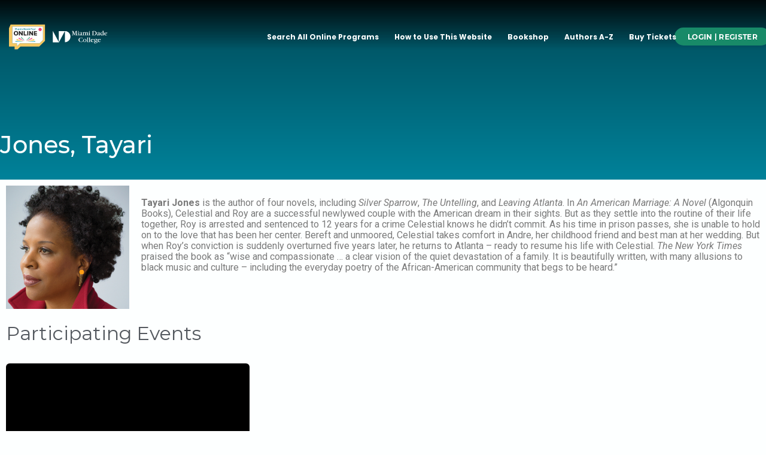

--- FILE ---
content_type: text/html; charset=UTF-8
request_url: https://www.miamibookfaironline.com/organizer/tayari-jones/
body_size: 58629
content:
<!DOCTYPE html>
<html lang="en-US">
<head>
<meta charset="UTF-8">
<meta name="viewport" content="width=device-width, initial-scale=1">
	 <link rel="profile" href="https://gmpg.org/xfn/11"> 
	 <title>Jones, Tayari &#8211; Miami Book Fair Online</title>
<link rel='stylesheet' id='tec-variables-skeleton-css' href='https://www.miamibookfaironline.com/wp-content/plugins/event-tickets/common/src/resources/css/variables-skeleton.min.css?ver=6.3.1' media='all' />
<link rel='stylesheet' id='tribe-common-skeleton-style-css' href='https://www.miamibookfaironline.com/wp-content/plugins/event-tickets/common/src/resources/css/common-skeleton.min.css?ver=6.3.1' media='all' />
<link rel='stylesheet' id='tribe-events-views-v2-bootstrap-datepicker-styles-css' href='https://www.miamibookfaironline.com/wp-content/plugins/the-events-calendar/vendor/bootstrap-datepicker/css/bootstrap-datepicker.standalone.min.css?ver=6.8.1' media='all' />
<link rel='stylesheet' id='tribe-tooltipster-css-css' href='https://www.miamibookfaironline.com/wp-content/plugins/event-tickets/common/vendor/tooltipster/tooltipster.bundle.min.css?ver=6.3.1' media='all' />
<link rel='stylesheet' id='tribe-events-views-v2-skeleton-css' href='https://www.miamibookfaironline.com/wp-content/plugins/the-events-calendar/src/resources/css/views-skeleton.min.css?ver=6.8.1' media='all' />
<link rel='stylesheet' id='tec-variables-full-css' href='https://www.miamibookfaironline.com/wp-content/plugins/event-tickets/common/src/resources/css/variables-full.min.css?ver=6.3.1' media='all' />
<link rel='stylesheet' id='tribe-common-full-style-css' href='https://www.miamibookfaironline.com/wp-content/plugins/event-tickets/common/src/resources/css/common-full.min.css?ver=6.3.1' media='all' />
<link rel='stylesheet' id='tribe-events-views-v2-full-css' href='https://www.miamibookfaironline.com/wp-content/plugins/the-events-calendar/src/resources/css/views-full.min.css?ver=6.8.1' media='all' />
<link rel='stylesheet' id='tribe-events-views-v2-print-css' href='https://www.miamibookfaironline.com/wp-content/plugins/the-events-calendar/src/resources/css/views-print.min.css?ver=6.8.1' media='print' />
<link rel='stylesheet' id='tribe-events-filterbar-views-v2-print-css' href='https://www.miamibookfaironline.com/wp-content/plugins/the-events-calendar-filterbar/src/resources/css/views-print.min.css?ver=5.5.7' media='print' />
<link rel='stylesheet' id='tribe-events-pro-views-v2-print-css' href='https://www.miamibookfaironline.com/wp-content/plugins/events-calendar-pro/src/resources/css/views-print.min.css?ver=7.3.0' media='print' />
<meta name='robots' content='max-image-preview:large' />

<!-- Google Tag Manager for WordPress by gtm4wp.com -->
<script data-cfasync="false" data-pagespeed-no-defer>
	var gtm4wp_datalayer_name = "dataLayer";
	var dataLayer = dataLayer || [];
</script>
<!-- End Google Tag Manager for WordPress by gtm4wp.com --><link rel='dns-prefetch' href='//fonts.googleapis.com' />
<link rel='dns-prefetch' href='//cdn.miamibookfaironline.com' />
<link rel="alternate" type="application/rss+xml" title="Miami Book Fair Online &raquo; Feed" href="https://www.miamibookfaironline.com/feed/" />
<link rel="alternate" type="text/calendar" title="Miami Book Fair Online &raquo; iCal Feed" href="https://www.miamibookfaironline.com/events/?ical=1" />
<link rel="alternate" title="oEmbed (JSON)" type="application/json+oembed" href="https://www.miamibookfaironline.com/wp-json/oembed/1.0/embed?url=https%3A%2F%2Fwww.miamibookfaironline.com%2Forganizer%2Ftayari-jones%2F" />
<link rel="alternate" title="oEmbed (XML)" type="text/xml+oembed" href="https://www.miamibookfaironline.com/wp-json/oembed/1.0/embed?url=https%3A%2F%2Fwww.miamibookfaironline.com%2Forganizer%2Ftayari-jones%2F&#038;format=xml" />
<style id='wp-img-auto-sizes-contain-inline-css'>
img:is([sizes=auto i],[sizes^="auto," i]){contain-intrinsic-size:3000px 1500px}
/*# sourceURL=wp-img-auto-sizes-contain-inline-css */
</style>
<link rel='stylesheet' id='astra-theme-css-css' href='https://www.miamibookfaironline.com/wp-content/themes/astra/assets/css/minified/main.min.css?ver=4.8.3' media='all' />
<style id='astra-theme-css-inline-css'>
.ast-no-sidebar .entry-content .alignfull {margin-left: calc( -50vw + 50%);margin-right: calc( -50vw + 50%);max-width: 100vw;width: 100vw;}.ast-no-sidebar .entry-content .alignwide {margin-left: calc(-41vw + 50%);margin-right: calc(-41vw + 50%);max-width: unset;width: unset;}.ast-no-sidebar .entry-content .alignfull .alignfull,.ast-no-sidebar .entry-content .alignfull .alignwide,.ast-no-sidebar .entry-content .alignwide .alignfull,.ast-no-sidebar .entry-content .alignwide .alignwide,.ast-no-sidebar .entry-content .wp-block-column .alignfull,.ast-no-sidebar .entry-content .wp-block-column .alignwide{width: 100%;margin-left: auto;margin-right: auto;}.wp-block-gallery,.blocks-gallery-grid {margin: 0;}.wp-block-separator {max-width: 100px;}.wp-block-separator.is-style-wide,.wp-block-separator.is-style-dots {max-width: none;}.entry-content .has-2-columns .wp-block-column:first-child {padding-right: 10px;}.entry-content .has-2-columns .wp-block-column:last-child {padding-left: 10px;}@media (max-width: 782px) {.entry-content .wp-block-columns .wp-block-column {flex-basis: 100%;}.entry-content .has-2-columns .wp-block-column:first-child {padding-right: 0;}.entry-content .has-2-columns .wp-block-column:last-child {padding-left: 0;}}body .entry-content .wp-block-latest-posts {margin-left: 0;}body .entry-content .wp-block-latest-posts li {list-style: none;}.ast-no-sidebar .ast-container .entry-content .wp-block-latest-posts {margin-left: 0;}.ast-header-break-point .entry-content .alignwide {margin-left: auto;margin-right: auto;}.entry-content .blocks-gallery-item img {margin-bottom: auto;}.wp-block-pullquote {border-top: 4px solid #555d66;border-bottom: 4px solid #555d66;color: #40464d;}:root{--ast-post-nav-space:0;--ast-container-default-xlg-padding:3em;--ast-container-default-lg-padding:3em;--ast-container-default-slg-padding:2em;--ast-container-default-md-padding:3em;--ast-container-default-sm-padding:3em;--ast-container-default-xs-padding:2.4em;--ast-container-default-xxs-padding:1.8em;--ast-code-block-background:#EEEEEE;--ast-comment-inputs-background:#FAFAFA;--ast-normal-container-width:1200px;--ast-narrow-container-width:750px;--ast-blog-title-font-weight:normal;--ast-blog-meta-weight:inherit;}html{font-size:93.75%;}a{color:var(--ast-global-color-0);}a:hover,a:focus{color:var(--ast-global-color-1);}body,button,input,select,textarea,.ast-button,.ast-custom-button{font-family:-apple-system,BlinkMacSystemFont,Segoe UI,Roboto,Oxygen-Sans,Ubuntu,Cantarell,Helvetica Neue,sans-serif;font-weight:inherit;font-size:15px;font-size:1rem;line-height:var(--ast-body-line-height,1.65em);}blockquote{color:var(--ast-global-color-3);}.site-title{font-size:35px;font-size:2.3333333333333rem;display:block;}.site-header .site-description{font-size:15px;font-size:1rem;display:none;}.entry-title{font-size:26px;font-size:1.7333333333333rem;}.archive .ast-article-post .ast-article-inner,.blog .ast-article-post .ast-article-inner,.archive .ast-article-post .ast-article-inner:hover,.blog .ast-article-post .ast-article-inner:hover{overflow:hidden;}h1,.entry-content h1{font-size:40px;font-size:2.6666666666667rem;line-height:1.4em;}h2,.entry-content h2{font-size:32px;font-size:2.1333333333333rem;line-height:1.3em;}h3,.entry-content h3{font-size:26px;font-size:1.7333333333333rem;line-height:1.3em;}h4,.entry-content h4{font-size:24px;font-size:1.6rem;line-height:1.2em;}h5,.entry-content h5{font-size:20px;font-size:1.3333333333333rem;line-height:1.2em;}h6,.entry-content h6{font-size:16px;font-size:1.0666666666667rem;line-height:1.25em;}::selection{background-color:var(--ast-global-color-0);color:#ffffff;}body,h1,.entry-title a,.entry-content h1,h2,.entry-content h2,h3,.entry-content h3,h4,.entry-content h4,h5,.entry-content h5,h6,.entry-content h6{color:var(--ast-global-color-3);}.tagcloud a:hover,.tagcloud a:focus,.tagcloud a.current-item{color:#ffffff;border-color:var(--ast-global-color-0);background-color:var(--ast-global-color-0);}input:focus,input[type="text"]:focus,input[type="email"]:focus,input[type="url"]:focus,input[type="password"]:focus,input[type="reset"]:focus,input[type="search"]:focus,textarea:focus{border-color:var(--ast-global-color-0);}input[type="radio"]:checked,input[type=reset],input[type="checkbox"]:checked,input[type="checkbox"]:hover:checked,input[type="checkbox"]:focus:checked,input[type=range]::-webkit-slider-thumb{border-color:var(--ast-global-color-0);background-color:var(--ast-global-color-0);box-shadow:none;}.site-footer a:hover + .post-count,.site-footer a:focus + .post-count{background:var(--ast-global-color-0);border-color:var(--ast-global-color-0);}.single .nav-links .nav-previous,.single .nav-links .nav-next{color:var(--ast-global-color-0);}.entry-meta,.entry-meta *{line-height:1.45;color:var(--ast-global-color-0);}.entry-meta a:not(.ast-button):hover,.entry-meta a:not(.ast-button):hover *,.entry-meta a:not(.ast-button):focus,.entry-meta a:not(.ast-button):focus *,.page-links > .page-link,.page-links .page-link:hover,.post-navigation a:hover{color:var(--ast-global-color-1);}#cat option,.secondary .calendar_wrap thead a,.secondary .calendar_wrap thead a:visited{color:var(--ast-global-color-0);}.secondary .calendar_wrap #today,.ast-progress-val span{background:var(--ast-global-color-0);}.secondary a:hover + .post-count,.secondary a:focus + .post-count{background:var(--ast-global-color-0);border-color:var(--ast-global-color-0);}.calendar_wrap #today > a{color:#ffffff;}.page-links .page-link,.single .post-navigation a{color:var(--ast-global-color-0);}.ast-search-menu-icon .search-form button.search-submit{padding:0 4px;}.ast-search-menu-icon form.search-form{padding-right:0;}.ast-search-menu-icon.slide-search input.search-field{width:0;}.ast-header-search .ast-search-menu-icon.ast-dropdown-active .search-form,.ast-header-search .ast-search-menu-icon.ast-dropdown-active .search-field:focus{transition:all 0.2s;}.search-form input.search-field:focus{outline:none;}.widget-title,.widget .wp-block-heading{font-size:21px;font-size:1.4rem;color:var(--ast-global-color-3);}.ast-search-menu-icon.slide-search a:focus-visible:focus-visible,.astra-search-icon:focus-visible,#close:focus-visible,a:focus-visible,.ast-menu-toggle:focus-visible,.site .skip-link:focus-visible,.wp-block-loginout input:focus-visible,.wp-block-search.wp-block-search__button-inside .wp-block-search__inside-wrapper,.ast-header-navigation-arrow:focus-visible,.woocommerce .wc-proceed-to-checkout > .checkout-button:focus-visible,.woocommerce .woocommerce-MyAccount-navigation ul li a:focus-visible,.ast-orders-table__row .ast-orders-table__cell:focus-visible,.woocommerce .woocommerce-order-details .order-again > .button:focus-visible,.woocommerce .woocommerce-message a.button.wc-forward:focus-visible,.woocommerce #minus_qty:focus-visible,.woocommerce #plus_qty:focus-visible,a#ast-apply-coupon:focus-visible,.woocommerce .woocommerce-info a:focus-visible,.woocommerce .astra-shop-summary-wrap a:focus-visible,.woocommerce a.wc-forward:focus-visible,#ast-apply-coupon:focus-visible,.woocommerce-js .woocommerce-mini-cart-item a.remove:focus-visible,#close:focus-visible,.button.search-submit:focus-visible,#search_submit:focus,.normal-search:focus-visible,.ast-header-account-wrap:focus-visible,.woocommerce .ast-on-card-button.ast-quick-view-trigger:focus{outline-style:dotted;outline-color:inherit;outline-width:thin;}input:focus,input[type="text"]:focus,input[type="email"]:focus,input[type="url"]:focus,input[type="password"]:focus,input[type="reset"]:focus,input[type="search"]:focus,input[type="number"]:focus,textarea:focus,.wp-block-search__input:focus,[data-section="section-header-mobile-trigger"] .ast-button-wrap .ast-mobile-menu-trigger-minimal:focus,.ast-mobile-popup-drawer.active .menu-toggle-close:focus,.woocommerce-ordering select.orderby:focus,#ast-scroll-top:focus,#coupon_code:focus,.woocommerce-page #comment:focus,.woocommerce #reviews #respond input#submit:focus,.woocommerce a.add_to_cart_button:focus,.woocommerce .button.single_add_to_cart_button:focus,.woocommerce .woocommerce-cart-form button:focus,.woocommerce .woocommerce-cart-form__cart-item .quantity .qty:focus,.woocommerce .woocommerce-billing-fields .woocommerce-billing-fields__field-wrapper .woocommerce-input-wrapper > .input-text:focus,.woocommerce #order_comments:focus,.woocommerce #place_order:focus,.woocommerce .woocommerce-address-fields .woocommerce-address-fields__field-wrapper .woocommerce-input-wrapper > .input-text:focus,.woocommerce .woocommerce-MyAccount-content form button:focus,.woocommerce .woocommerce-MyAccount-content .woocommerce-EditAccountForm .woocommerce-form-row .woocommerce-Input.input-text:focus,.woocommerce .ast-woocommerce-container .woocommerce-pagination ul.page-numbers li a:focus,body #content .woocommerce form .form-row .select2-container--default .select2-selection--single:focus,#ast-coupon-code:focus,.woocommerce.woocommerce-js .quantity input[type=number]:focus,.woocommerce-js .woocommerce-mini-cart-item .quantity input[type=number]:focus,.woocommerce p#ast-coupon-trigger:focus{border-style:dotted;border-color:inherit;border-width:thin;}input{outline:none;}.ast-logo-title-inline .site-logo-img{padding-right:1em;}.site-logo-img img{ transition:all 0.2s linear;}body .ast-oembed-container *{position:absolute;top:0;width:100%;height:100%;left:0;}body .wp-block-embed-pocket-casts .ast-oembed-container *{position:unset;}.ast-single-post-featured-section + article {margin-top: 2em;}.site-content .ast-single-post-featured-section img {width: 100%;overflow: hidden;object-fit: cover;}.site > .ast-single-related-posts-container {margin-top: 0;}@media (min-width: 922px) {.ast-desktop .ast-container--narrow {max-width: var(--ast-narrow-container-width);margin: 0 auto;}}.ast-page-builder-template .hentry {margin: 0;}.ast-page-builder-template .site-content > .ast-container {max-width: 100%;padding: 0;}.ast-page-builder-template .site .site-content #primary {padding: 0;margin: 0;}.ast-page-builder-template .no-results {text-align: center;margin: 4em auto;}.ast-page-builder-template .ast-pagination {padding: 2em;}.ast-page-builder-template .entry-header.ast-no-title.ast-no-thumbnail {margin-top: 0;}.ast-page-builder-template .entry-header.ast-header-without-markup {margin-top: 0;margin-bottom: 0;}.ast-page-builder-template .entry-header.ast-no-title.ast-no-meta {margin-bottom: 0;}.ast-page-builder-template.single .post-navigation {padding-bottom: 2em;}.ast-page-builder-template.single-post .site-content > .ast-container {max-width: 100%;}.ast-page-builder-template .entry-header {margin-top: 2em;margin-left: auto;margin-right: auto;}.ast-single-post.ast-page-builder-template .site-main > article,.woocommerce.ast-page-builder-template .site-main {padding-top: 2em;padding-left: 20px;padding-right: 20px;}.ast-page-builder-template .ast-archive-description {margin: 2em auto 0;padding-left: 20px;padding-right: 20px;}.ast-page-builder-template .ast-row {margin-left: 0;margin-right: 0;}.single.ast-page-builder-template .entry-header + .entry-content,.single.ast-page-builder-template .ast-single-entry-banner + .site-content article .entry-content {margin-bottom: 2em;}@media(min-width: 921px) {.ast-page-builder-template.archive.ast-right-sidebar .ast-row article,.ast-page-builder-template.archive.ast-left-sidebar .ast-row article {padding-left: 0;padding-right: 0;}}.ast-page-builder-template.ast-no-sidebar .entry-content .alignwide {margin-left: 0;margin-right: 0;}@media (max-width:921.9px){#ast-desktop-header{display:none;}}@media (min-width:922px){#ast-mobile-header{display:none;}}@media( max-width: 420px ) {.single .nav-links .nav-previous,.single .nav-links .nav-next {width: 100%;text-align: center;}}.wp-block-buttons.aligncenter{justify-content:center;}@media (max-width:921px){.ast-theme-transparent-header #primary,.ast-theme-transparent-header #secondary{padding:0;}}@media (max-width:921px){.ast-plain-container.ast-no-sidebar #primary{padding:0;}}.ast-plain-container.ast-no-sidebar #primary{margin-top:0;margin-bottom:0;}@media (min-width:1200px){.ast-plain-container.ast-no-sidebar #primary{margin-top:60px;margin-bottom:60px;}}@media (min-width:1200px){.wp-block-group .has-background{padding:20px;}}@media (min-width:1200px){.ast-no-sidebar.ast-separate-container .entry-content .wp-block-group.alignwide,.ast-no-sidebar.ast-separate-container .entry-content .wp-block-cover.alignwide{margin-left:-20px;margin-right:-20px;padding-left:20px;padding-right:20px;}.ast-no-sidebar.ast-separate-container .entry-content .wp-block-cover.alignfull,.ast-no-sidebar.ast-separate-container .entry-content .wp-block-group.alignfull{margin-left:-6.67em;margin-right:-6.67em;padding-left:6.67em;padding-right:6.67em;}}@media (min-width:1200px){.wp-block-cover-image.alignwide .wp-block-cover__inner-container,.wp-block-cover.alignwide .wp-block-cover__inner-container,.wp-block-cover-image.alignfull .wp-block-cover__inner-container,.wp-block-cover.alignfull .wp-block-cover__inner-container{width:100%;}}.wp-block-columns{margin-bottom:unset;}.wp-block-image.size-full{margin:2rem 0;}.wp-block-separator.has-background{padding:0;}.wp-block-gallery{margin-bottom:1.6em;}.wp-block-group{padding-top:4em;padding-bottom:4em;}.wp-block-group__inner-container .wp-block-columns:last-child,.wp-block-group__inner-container :last-child,.wp-block-table table{margin-bottom:0;}.blocks-gallery-grid{width:100%;}.wp-block-navigation-link__content{padding:5px 0;}.wp-block-group .wp-block-group .has-text-align-center,.wp-block-group .wp-block-column .has-text-align-center{max-width:100%;}.has-text-align-center{margin:0 auto;}@media (min-width:1200px){.wp-block-cover__inner-container,.alignwide .wp-block-group__inner-container,.alignfull .wp-block-group__inner-container{max-width:1200px;margin:0 auto;}.wp-block-group.alignnone,.wp-block-group.aligncenter,.wp-block-group.alignleft,.wp-block-group.alignright,.wp-block-group.alignwide,.wp-block-columns.alignwide{margin:2rem 0 1rem 0;}}@media (max-width:1200px){.wp-block-group{padding:3em;}.wp-block-group .wp-block-group{padding:1.5em;}.wp-block-columns,.wp-block-column{margin:1rem 0;}}@media (min-width:921px){.wp-block-columns .wp-block-group{padding:2em;}}@media (max-width:544px){.wp-block-cover-image .wp-block-cover__inner-container,.wp-block-cover .wp-block-cover__inner-container{width:unset;}.wp-block-cover,.wp-block-cover-image{padding:2em 0;}.wp-block-group,.wp-block-cover{padding:2em;}.wp-block-media-text__media img,.wp-block-media-text__media video{width:unset;max-width:100%;}.wp-block-media-text.has-background .wp-block-media-text__content{padding:1em;}}.wp-block-image.aligncenter{margin-left:auto;margin-right:auto;}.wp-block-table.aligncenter{margin-left:auto;margin-right:auto;}@media (min-width:544px){.entry-content .wp-block-media-text.has-media-on-the-right .wp-block-media-text__content{padding:0 8% 0 0;}.entry-content .wp-block-media-text .wp-block-media-text__content{padding:0 0 0 8%;}.ast-plain-container .site-content .entry-content .has-custom-content-position.is-position-bottom-left > *,.ast-plain-container .site-content .entry-content .has-custom-content-position.is-position-bottom-right > *,.ast-plain-container .site-content .entry-content .has-custom-content-position.is-position-top-left > *,.ast-plain-container .site-content .entry-content .has-custom-content-position.is-position-top-right > *,.ast-plain-container .site-content .entry-content .has-custom-content-position.is-position-center-right > *,.ast-plain-container .site-content .entry-content .has-custom-content-position.is-position-center-left > *{margin:0;}}@media (max-width:544px){.entry-content .wp-block-media-text .wp-block-media-text__content{padding:8% 0;}.wp-block-media-text .wp-block-media-text__media img{width:auto;max-width:100%;}}.wp-block-button.is-style-outline .wp-block-button__link{border-color:var(--ast-global-color-0);border-top-width:2px;border-right-width:2px;border-bottom-width:2px;border-left-width:2px;}div.wp-block-button.is-style-outline > .wp-block-button__link:not(.has-text-color),div.wp-block-button.wp-block-button__link.is-style-outline:not(.has-text-color){color:var(--ast-global-color-0);}.wp-block-button.is-style-outline .wp-block-button__link:hover,.wp-block-buttons .wp-block-button.is-style-outline .wp-block-button__link:focus,.wp-block-buttons .wp-block-button.is-style-outline > .wp-block-button__link:not(.has-text-color):hover,.wp-block-buttons .wp-block-button.wp-block-button__link.is-style-outline:not(.has-text-color):hover{color:#ffffff;background-color:var(--ast-global-color-1);border-color:var(--ast-global-color-1);}.post-page-numbers.current .page-link,.ast-pagination .page-numbers.current{color:#ffffff;border-color:var(--ast-global-color-0);background-color:var(--ast-global-color-0);}@media (max-width:921px){.wp-block-button.is-style-outline .wp-block-button__link{padding-top:calc(15px - 2px);padding-right:calc(30px - 2px);padding-bottom:calc(15px - 2px);padding-left:calc(30px - 2px);}}@media (max-width:544px){.wp-block-button.is-style-outline .wp-block-button__link{padding-top:calc(15px - 2px);padding-right:calc(30px - 2px);padding-bottom:calc(15px - 2px);padding-left:calc(30px - 2px);}}@media (min-width:544px){.entry-content > .alignleft{margin-right:20px;}.entry-content > .alignright{margin-left:20px;}.wp-block-group.has-background{padding:20px;}}.wp-block-buttons .wp-block-button.is-style-outline .wp-block-button__link.wp-element-button,.ast-outline-button,.wp-block-uagb-buttons-child .uagb-buttons-repeater.ast-outline-button{border-color:var(--ast-global-color-0);border-top-width:2px;border-right-width:2px;border-bottom-width:2px;border-left-width:2px;font-family:inherit;font-weight:inherit;line-height:1em;}.wp-block-buttons .wp-block-button.is-style-outline > .wp-block-button__link:not(.has-text-color),.wp-block-buttons .wp-block-button.wp-block-button__link.is-style-outline:not(.has-text-color),.ast-outline-button{color:var(--ast-global-color-0);}.wp-block-button.is-style-outline .wp-block-button__link:hover,.wp-block-buttons .wp-block-button.is-style-outline .wp-block-button__link:focus,.wp-block-buttons .wp-block-button.is-style-outline > .wp-block-button__link:not(.has-text-color):hover,.wp-block-buttons .wp-block-button.wp-block-button__link.is-style-outline:not(.has-text-color):hover,.ast-outline-button:hover,.ast-outline-button:focus,.wp-block-uagb-buttons-child .uagb-buttons-repeater.ast-outline-button:hover,.wp-block-uagb-buttons-child .uagb-buttons-repeater.ast-outline-button:focus{color:#ffffff;background-color:var(--ast-global-color-1);border-color:var(--ast-global-color-1);}.wp-block-button .wp-block-button__link.wp-element-button.is-style-outline:not(.has-background),.wp-block-button.is-style-outline>.wp-block-button__link.wp-element-button:not(.has-background),.ast-outline-button{background-color:transparent;}.entry-content[data-ast-blocks-layout] > figure{margin-bottom:1em;}#page{display:flex;flex-direction:column;min-height:100vh;}.ast-404-layout-1 h1.page-title{color:var(--ast-global-color-2);}.single .post-navigation a{line-height:1em;height:inherit;}.error-404 .page-sub-title{font-size:1.5rem;font-weight:inherit;}.search .site-content .content-area .search-form{margin-bottom:0;}#page .site-content{flex-grow:1;}.widget{margin-bottom:1.25em;}#secondary li{line-height:1.5em;}#secondary .wp-block-group h2{margin-bottom:0.7em;}#secondary h2{font-size:1.7rem;}.ast-separate-container .ast-article-post,.ast-separate-container .ast-article-single,.ast-separate-container .comment-respond{padding:3em;}.ast-separate-container .ast-article-single .ast-article-single{padding:0;}.ast-article-single .wp-block-post-template-is-layout-grid{padding-left:0;}.ast-separate-container .comments-title,.ast-narrow-container .comments-title{padding:1.5em 2em;}.ast-page-builder-template .comment-form-textarea,.ast-comment-formwrap .ast-grid-common-col{padding:0;}.ast-comment-formwrap{padding:0;display:inline-flex;column-gap:20px;width:100%;margin-left:0;margin-right:0;}.comments-area textarea#comment:focus,.comments-area textarea#comment:active,.comments-area .ast-comment-formwrap input[type="text"]:focus,.comments-area .ast-comment-formwrap input[type="text"]:active {box-shadow:none;outline:none;}.archive.ast-page-builder-template .entry-header{margin-top:2em;}.ast-page-builder-template .ast-comment-formwrap{width:100%;}.entry-title{margin-bottom:0.5em;}.ast-archive-description p{font-size:inherit;font-weight:inherit;line-height:inherit;}.ast-separate-container .ast-comment-list li.depth-1,.hentry{margin-bottom:2em;}@media (min-width:921px){.ast-left-sidebar.ast-page-builder-template #secondary,.archive.ast-right-sidebar.ast-page-builder-template .site-main{padding-left:20px;padding-right:20px;}}@media (max-width:544px){.ast-comment-formwrap.ast-row{column-gap:10px;display:inline-block;}#ast-commentform .ast-grid-common-col{position:relative;width:100%;}}@media (min-width:1201px){.ast-separate-container .ast-article-post,.ast-separate-container .ast-article-single,.ast-separate-container .ast-author-box,.ast-separate-container .ast-404-layout-1,.ast-separate-container .no-results{padding:3em;}}@media (max-width:921px){.ast-separate-container #primary,.ast-separate-container #secondary{padding:1.5em 0;}#primary,#secondary{padding:1.5em 0;margin:0;}.ast-left-sidebar #content > .ast-container{display:flex;flex-direction:column-reverse;width:100%;}}@media (min-width:922px){.ast-separate-container.ast-right-sidebar #primary,.ast-separate-container.ast-left-sidebar #primary{border:0;}.search-no-results.ast-separate-container #primary{margin-bottom:4em;}}.elementor-button-wrapper .elementor-button{border-style:solid;text-decoration:none;border-top-width:0;border-right-width:0;border-left-width:0;border-bottom-width:0;}body .elementor-button.elementor-size-sm,body .elementor-button.elementor-size-xs,body .elementor-button.elementor-size-md,body .elementor-button.elementor-size-lg,body .elementor-button.elementor-size-xl,body .elementor-button{padding-top:10px;padding-right:40px;padding-bottom:10px;padding-left:40px;}.elementor-button-wrapper .elementor-button{border-color:var(--ast-global-color-0);background-color:var(--ast-global-color-0);}.elementor-button-wrapper .elementor-button:hover,.elementor-button-wrapper .elementor-button:focus{color:#ffffff;background-color:var(--ast-global-color-1);border-color:var(--ast-global-color-1);}.wp-block-button .wp-block-button__link ,.elementor-button-wrapper .elementor-button,.elementor-button-wrapper .elementor-button:visited{color:#ffffff;}.elementor-button-wrapper .elementor-button{line-height:1em;}.wp-block-button .wp-block-button__link:hover,.wp-block-button .wp-block-button__link:focus{color:#ffffff;background-color:var(--ast-global-color-1);border-color:var(--ast-global-color-1);}.elementor-widget-heading h1.elementor-heading-title{line-height:1.4em;}.elementor-widget-heading h2.elementor-heading-title{line-height:1.3em;}.elementor-widget-heading h3.elementor-heading-title{line-height:1.3em;}.elementor-widget-heading h4.elementor-heading-title{line-height:1.2em;}.elementor-widget-heading h5.elementor-heading-title{line-height:1.2em;}.elementor-widget-heading h6.elementor-heading-title{line-height:1.25em;}.wp-block-button .wp-block-button__link{border:none;background-color:var(--ast-global-color-0);color:#ffffff;font-family:inherit;font-weight:inherit;line-height:1em;padding:15px 30px;}.wp-block-button.is-style-outline .wp-block-button__link{border-style:solid;border-top-width:2px;border-right-width:2px;border-left-width:2px;border-bottom-width:2px;border-color:var(--ast-global-color-0);padding-top:calc(15px - 2px);padding-right:calc(30px - 2px);padding-bottom:calc(15px - 2px);padding-left:calc(30px - 2px);}@media (max-width:921px){.wp-block-button .wp-block-button__link{border:none;padding:15px 30px;}.wp-block-button.is-style-outline .wp-block-button__link{padding-top:calc(15px - 2px);padding-right:calc(30px - 2px);padding-bottom:calc(15px - 2px);padding-left:calc(30px - 2px);}}@media (max-width:544px){.wp-block-button .wp-block-button__link{border:none;padding:15px 30px;}.wp-block-button.is-style-outline .wp-block-button__link{padding-top:calc(15px - 2px);padding-right:calc(30px - 2px);padding-bottom:calc(15px - 2px);padding-left:calc(30px - 2px);}}.menu-toggle,button,.ast-button,.ast-custom-button,.button,input#submit,input[type="button"],input[type="submit"],input[type="reset"],.search .search-submit{border-style:solid;border-top-width:0;border-right-width:0;border-left-width:0;border-bottom-width:0;color:#ffffff;border-color:var(--ast-global-color-0);background-color:var(--ast-global-color-0);padding-top:10px;padding-right:40px;padding-bottom:10px;padding-left:40px;font-family:inherit;font-weight:inherit;line-height:1em;}button:focus,.menu-toggle:hover,button:hover,.ast-button:hover,.ast-custom-button:hover .button:hover,.ast-custom-button:hover ,input[type=reset]:hover,input[type=reset]:focus,input#submit:hover,input#submit:focus,input[type="button"]:hover,input[type="button"]:focus,input[type="submit"]:hover,input[type="submit"]:focus{color:#ffffff;background-color:var(--ast-global-color-1);border-color:var(--ast-global-color-1);}form[CLASS*="wp-block-search__"].wp-block-search .wp-block-search__inside-wrapper .wp-block-search__button.has-icon{padding-top:calc(10px - 3px);padding-right:calc(40px - 3px);padding-bottom:calc(10px - 3px);padding-left:calc(40px - 3px);}@media (max-width:921px){.ast-mobile-header-stack .main-header-bar .ast-search-menu-icon{display:inline-block;}.ast-header-break-point.ast-header-custom-item-outside .ast-mobile-header-stack .main-header-bar .ast-search-icon{margin:0;}.ast-comment-avatar-wrap img{max-width:2.5em;}.ast-comment-meta{padding:0 1.8888em 1.3333em;}.ast-separate-container .ast-comment-list li.depth-1{padding:1.5em 2.14em;}.ast-separate-container .comment-respond{padding:2em 2.14em;}}@media (min-width:544px){.ast-container{max-width:100%;}}@media (max-width:544px){.ast-separate-container .ast-article-post,.ast-separate-container .ast-article-single,.ast-separate-container .comments-title,.ast-separate-container .ast-archive-description{padding:1.5em 1em;}.ast-separate-container #content .ast-container{padding-left:0.54em;padding-right:0.54em;}.ast-separate-container .ast-comment-list .bypostauthor{padding:.5em;}.ast-search-menu-icon.ast-dropdown-active .search-field{width:170px;}} #ast-mobile-header .ast-site-header-cart-li a{pointer-events:none;}.ast-no-sidebar.ast-separate-container .entry-content .alignfull {margin-left: -6.67em;margin-right: -6.67em;width: auto;}@media (max-width: 1200px) {.ast-no-sidebar.ast-separate-container .entry-content .alignfull {margin-left: -2.4em;margin-right: -2.4em;}}@media (max-width: 768px) {.ast-no-sidebar.ast-separate-container .entry-content .alignfull {margin-left: -2.14em;margin-right: -2.14em;}}@media (max-width: 544px) {.ast-no-sidebar.ast-separate-container .entry-content .alignfull {margin-left: -1em;margin-right: -1em;}}.ast-no-sidebar.ast-separate-container .entry-content .alignwide {margin-left: -20px;margin-right: -20px;}.ast-no-sidebar.ast-separate-container .entry-content .wp-block-column .alignfull,.ast-no-sidebar.ast-separate-container .entry-content .wp-block-column .alignwide {margin-left: auto;margin-right: auto;width: 100%;}@media (max-width:921px){.site-title{display:block;}.site-header .site-description{display:none;}h1,.entry-content h1{font-size:30px;}h2,.entry-content h2{font-size:25px;}h3,.entry-content h3{font-size:20px;}}@media (max-width:544px){.site-title{display:block;}.site-header .site-description{display:none;}h1,.entry-content h1{font-size:30px;}h2,.entry-content h2{font-size:25px;}h3,.entry-content h3{font-size:20px;}}@media (max-width:921px){html{font-size:85.5%;}}@media (max-width:544px){html{font-size:85.5%;}}@media (min-width:922px){.ast-container{max-width:1240px;}}@media (min-width:922px){.site-content .ast-container{display:flex;}}@media (max-width:921px){.site-content .ast-container{flex-direction:column;}}@media (min-width:922px){.main-header-menu .sub-menu .menu-item.ast-left-align-sub-menu:hover > .sub-menu,.main-header-menu .sub-menu .menu-item.ast-left-align-sub-menu.focus > .sub-menu{margin-left:-0px;}}.site .comments-area{padding-bottom:3em;}blockquote {padding: 1.2em;}:root .has-ast-global-color-0-color{color:var(--ast-global-color-0);}:root .has-ast-global-color-0-background-color{background-color:var(--ast-global-color-0);}:root .wp-block-button .has-ast-global-color-0-color{color:var(--ast-global-color-0);}:root .wp-block-button .has-ast-global-color-0-background-color{background-color:var(--ast-global-color-0);}:root .has-ast-global-color-1-color{color:var(--ast-global-color-1);}:root .has-ast-global-color-1-background-color{background-color:var(--ast-global-color-1);}:root .wp-block-button .has-ast-global-color-1-color{color:var(--ast-global-color-1);}:root .wp-block-button .has-ast-global-color-1-background-color{background-color:var(--ast-global-color-1);}:root .has-ast-global-color-2-color{color:var(--ast-global-color-2);}:root .has-ast-global-color-2-background-color{background-color:var(--ast-global-color-2);}:root .wp-block-button .has-ast-global-color-2-color{color:var(--ast-global-color-2);}:root .wp-block-button .has-ast-global-color-2-background-color{background-color:var(--ast-global-color-2);}:root .has-ast-global-color-3-color{color:var(--ast-global-color-3);}:root .has-ast-global-color-3-background-color{background-color:var(--ast-global-color-3);}:root .wp-block-button .has-ast-global-color-3-color{color:var(--ast-global-color-3);}:root .wp-block-button .has-ast-global-color-3-background-color{background-color:var(--ast-global-color-3);}:root .has-ast-global-color-4-color{color:var(--ast-global-color-4);}:root .has-ast-global-color-4-background-color{background-color:var(--ast-global-color-4);}:root .wp-block-button .has-ast-global-color-4-color{color:var(--ast-global-color-4);}:root .wp-block-button .has-ast-global-color-4-background-color{background-color:var(--ast-global-color-4);}:root .has-ast-global-color-5-color{color:var(--ast-global-color-5);}:root .has-ast-global-color-5-background-color{background-color:var(--ast-global-color-5);}:root .wp-block-button .has-ast-global-color-5-color{color:var(--ast-global-color-5);}:root .wp-block-button .has-ast-global-color-5-background-color{background-color:var(--ast-global-color-5);}:root .has-ast-global-color-6-color{color:var(--ast-global-color-6);}:root .has-ast-global-color-6-background-color{background-color:var(--ast-global-color-6);}:root .wp-block-button .has-ast-global-color-6-color{color:var(--ast-global-color-6);}:root .wp-block-button .has-ast-global-color-6-background-color{background-color:var(--ast-global-color-6);}:root .has-ast-global-color-7-color{color:var(--ast-global-color-7);}:root .has-ast-global-color-7-background-color{background-color:var(--ast-global-color-7);}:root .wp-block-button .has-ast-global-color-7-color{color:var(--ast-global-color-7);}:root .wp-block-button .has-ast-global-color-7-background-color{background-color:var(--ast-global-color-7);}:root .has-ast-global-color-8-color{color:var(--ast-global-color-8);}:root .has-ast-global-color-8-background-color{background-color:var(--ast-global-color-8);}:root .wp-block-button .has-ast-global-color-8-color{color:var(--ast-global-color-8);}:root .wp-block-button .has-ast-global-color-8-background-color{background-color:var(--ast-global-color-8);}:root{--ast-global-color-0:#0170B9;--ast-global-color-1:#3a3a3a;--ast-global-color-2:#3a3a3a;--ast-global-color-3:#4B4F58;--ast-global-color-4:#F5F5F5;--ast-global-color-5:#FFFFFF;--ast-global-color-6:#E5E5E5;--ast-global-color-7:#424242;--ast-global-color-8:#000000;}:root {--ast-border-color : var(--ast-global-color-6);}.ast-single-entry-banner {-js-display: flex;display: flex;flex-direction: column;justify-content: center;text-align: center;position: relative;background: #eeeeee;}.ast-single-entry-banner[data-banner-layout="layout-1"] {max-width: 1200px;background: inherit;padding: 20px 0;}.ast-single-entry-banner[data-banner-width-type="custom"] {margin: 0 auto;width: 100%;}.ast-single-entry-banner + .site-content .entry-header {margin-bottom: 0;}.site .ast-author-avatar {--ast-author-avatar-size: ;}a.ast-underline-text {text-decoration: underline;}.ast-container > .ast-terms-link {position: relative;display: block;}a.ast-button.ast-badge-tax {padding: 4px 8px;border-radius: 3px;font-size: inherit;}header.entry-header > *:not(:last-child){margin-bottom:10px;}.ast-archive-entry-banner {-js-display: flex;display: flex;flex-direction: column;justify-content: center;text-align: center;position: relative;background: #eeeeee;}.ast-archive-entry-banner[data-banner-width-type="custom"] {margin: 0 auto;width: 100%;}.ast-archive-entry-banner[data-banner-layout="layout-1"] {background: inherit;padding: 20px 0;text-align: left;}body.archive .ast-archive-description{max-width:1200px;width:100%;text-align:left;padding-top:3em;padding-right:3em;padding-bottom:3em;padding-left:3em;}body.archive .ast-archive-description .ast-archive-title,body.archive .ast-archive-description .ast-archive-title *{font-size:40px;font-size:2.6666666666667rem;}body.archive .ast-archive-description > *:not(:last-child){margin-bottom:10px;}@media (max-width:921px){body.archive .ast-archive-description{text-align:left;}}@media (max-width:544px){body.archive .ast-archive-description{text-align:left;}}.ast-breadcrumbs .trail-browse,.ast-breadcrumbs .trail-items,.ast-breadcrumbs .trail-items li{display:inline-block;margin:0;padding:0;border:none;background:inherit;text-indent:0;text-decoration:none;}.ast-breadcrumbs .trail-browse{font-size:inherit;font-style:inherit;font-weight:inherit;color:inherit;}.ast-breadcrumbs .trail-items{list-style:none;}.trail-items li::after{padding:0 0.3em;content:"\00bb";}.trail-items li:last-of-type::after{display:none;}h1,.entry-content h1,h2,.entry-content h2,h3,.entry-content h3,h4,.entry-content h4,h5,.entry-content h5,h6,.entry-content h6{color:var(--ast-global-color-2);}@media (max-width:921px){.ast-builder-grid-row-container.ast-builder-grid-row-tablet-3-firstrow .ast-builder-grid-row > *:first-child,.ast-builder-grid-row-container.ast-builder-grid-row-tablet-3-lastrow .ast-builder-grid-row > *:last-child{grid-column:1 / -1;}}@media (max-width:544px){.ast-builder-grid-row-container.ast-builder-grid-row-mobile-3-firstrow .ast-builder-grid-row > *:first-child,.ast-builder-grid-row-container.ast-builder-grid-row-mobile-3-lastrow .ast-builder-grid-row > *:last-child{grid-column:1 / -1;}}.ast-builder-layout-element[data-section="title_tagline"]{display:flex;}@media (max-width:921px){.ast-header-break-point .ast-builder-layout-element[data-section="title_tagline"]{display:flex;}}@media (max-width:544px){.ast-header-break-point .ast-builder-layout-element[data-section="title_tagline"]{display:flex;}}.ast-builder-menu-1{font-family:inherit;font-weight:inherit;}.ast-builder-menu-1 .sub-menu,.ast-builder-menu-1 .inline-on-mobile .sub-menu{border-top-width:2px;border-bottom-width:0;border-right-width:0;border-left-width:0;border-color:var(--ast-global-color-0);border-style:solid;}.ast-builder-menu-1 .sub-menu .sub-menu{top:-2px;}.ast-builder-menu-1 .main-header-menu > .menu-item > .sub-menu,.ast-builder-menu-1 .main-header-menu > .menu-item > .astra-full-megamenu-wrapper{margin-top:0;}.ast-desktop .ast-builder-menu-1 .main-header-menu > .menu-item > .sub-menu:before,.ast-desktop .ast-builder-menu-1 .main-header-menu > .menu-item > .astra-full-megamenu-wrapper:before{height:calc( 0px + 2px + 5px );}.ast-desktop .ast-builder-menu-1 .menu-item .sub-menu .menu-link{border-style:none;}@media (max-width:921px){.ast-header-break-point .ast-builder-menu-1 .menu-item.menu-item-has-children > .ast-menu-toggle{top:0;}.ast-builder-menu-1 .inline-on-mobile .menu-item.menu-item-has-children > .ast-menu-toggle{right:-15px;}.ast-builder-menu-1 .menu-item-has-children > .menu-link:after{content:unset;}.ast-builder-menu-1 .main-header-menu > .menu-item > .sub-menu,.ast-builder-menu-1 .main-header-menu > .menu-item > .astra-full-megamenu-wrapper{margin-top:0;}}@media (max-width:544px){.ast-header-break-point .ast-builder-menu-1 .menu-item.menu-item-has-children > .ast-menu-toggle{top:0;}.ast-builder-menu-1 .main-header-menu > .menu-item > .sub-menu,.ast-builder-menu-1 .main-header-menu > .menu-item > .astra-full-megamenu-wrapper{margin-top:0;}}.ast-builder-menu-1{display:flex;}@media (max-width:921px){.ast-header-break-point .ast-builder-menu-1{display:flex;}}@media (max-width:544px){.ast-header-break-point .ast-builder-menu-1{display:flex;}}.site-below-footer-wrap{padding-top:20px;padding-bottom:20px;}.site-below-footer-wrap[data-section="section-below-footer-builder"]{background-color:#eeeeee;min-height:80px;border-style:solid;border-width:0px;border-top-width:1px;border-top-color:var(--ast-global-color-6);}.site-below-footer-wrap[data-section="section-below-footer-builder"] .ast-builder-grid-row{max-width:1200px;min-height:80px;margin-left:auto;margin-right:auto;}.site-below-footer-wrap[data-section="section-below-footer-builder"] .ast-builder-grid-row,.site-below-footer-wrap[data-section="section-below-footer-builder"] .site-footer-section{align-items:flex-start;}.site-below-footer-wrap[data-section="section-below-footer-builder"].ast-footer-row-inline .site-footer-section{display:flex;margin-bottom:0;}.ast-builder-grid-row-full .ast-builder-grid-row{grid-template-columns:1fr;}@media (max-width:921px){.site-below-footer-wrap[data-section="section-below-footer-builder"].ast-footer-row-tablet-inline .site-footer-section{display:flex;margin-bottom:0;}.site-below-footer-wrap[data-section="section-below-footer-builder"].ast-footer-row-tablet-stack .site-footer-section{display:block;margin-bottom:10px;}.ast-builder-grid-row-container.ast-builder-grid-row-tablet-full .ast-builder-grid-row{grid-template-columns:1fr;}}@media (max-width:544px){.site-below-footer-wrap[data-section="section-below-footer-builder"].ast-footer-row-mobile-inline .site-footer-section{display:flex;margin-bottom:0;}.site-below-footer-wrap[data-section="section-below-footer-builder"].ast-footer-row-mobile-stack .site-footer-section{display:block;margin-bottom:10px;}.ast-builder-grid-row-container.ast-builder-grid-row-mobile-full .ast-builder-grid-row{grid-template-columns:1fr;}}.site-below-footer-wrap[data-section="section-below-footer-builder"]{display:grid;}@media (max-width:921px){.ast-header-break-point .site-below-footer-wrap[data-section="section-below-footer-builder"]{display:grid;}}@media (max-width:544px){.ast-header-break-point .site-below-footer-wrap[data-section="section-below-footer-builder"]{display:grid;}}.ast-footer-copyright{text-align:center;}.ast-footer-copyright {color:#3a3a3a;}@media (max-width:921px){.ast-footer-copyright{text-align:center;}}@media (max-width:544px){.ast-footer-copyright{text-align:center;}}.ast-footer-copyright.ast-builder-layout-element{display:flex;}@media (max-width:921px){.ast-header-break-point .ast-footer-copyright.ast-builder-layout-element{display:flex;}}@media (max-width:544px){.ast-header-break-point .ast-footer-copyright.ast-builder-layout-element{display:flex;}}.elementor-posts-container [CLASS*="ast-width-"]{width:100%;}.elementor-template-full-width .ast-container{display:block;}.elementor-screen-only,.screen-reader-text,.screen-reader-text span,.ui-helper-hidden-accessible{top:0 !important;}@media (max-width:544px){.elementor-element .elementor-wc-products .woocommerce[class*="columns-"] ul.products li.product{width:auto;margin:0;}.elementor-element .woocommerce .woocommerce-result-count{float:none;}}.ast-header-break-point .main-header-bar{border-bottom-width:1px;}@media (min-width:922px){.main-header-bar{border-bottom-width:1px;}}.main-header-menu .menu-item, #astra-footer-menu .menu-item, .main-header-bar .ast-masthead-custom-menu-items{-js-display:flex;display:flex;-webkit-box-pack:center;-webkit-justify-content:center;-moz-box-pack:center;-ms-flex-pack:center;justify-content:center;-webkit-box-orient:vertical;-webkit-box-direction:normal;-webkit-flex-direction:column;-moz-box-orient:vertical;-moz-box-direction:normal;-ms-flex-direction:column;flex-direction:column;}.main-header-menu > .menu-item > .menu-link, #astra-footer-menu > .menu-item > .menu-link{height:100%;-webkit-box-align:center;-webkit-align-items:center;-moz-box-align:center;-ms-flex-align:center;align-items:center;-js-display:flex;display:flex;}.ast-header-break-point .main-navigation ul .menu-item .menu-link .icon-arrow:first-of-type svg{top:.2em;margin-top:0px;margin-left:0px;width:.65em;transform:translate(0, -2px) rotateZ(270deg);}.ast-mobile-popup-content .ast-submenu-expanded > .ast-menu-toggle{transform:rotateX(180deg);overflow-y:auto;}@media (min-width:922px){.ast-builder-menu .main-navigation > ul > li:last-child a{margin-right:0;}}.ast-separate-container .ast-article-inner{background-color:transparent;background-image:none;}.ast-separate-container .ast-article-post{background-color:var(--ast-global-color-5);background-image:none;}@media (max-width:921px){.ast-separate-container .ast-article-post{background-color:var(--ast-global-color-5);background-image:none;}}@media (max-width:544px){.ast-separate-container .ast-article-post{background-color:var(--ast-global-color-5);background-image:none;}}.ast-separate-container .ast-article-single:not(.ast-related-post), .woocommerce.ast-separate-container .ast-woocommerce-container, .ast-separate-container .error-404, .ast-separate-container .no-results, .single.ast-separate-container .site-main .ast-author-meta, .ast-separate-container .related-posts-title-wrapper,.ast-separate-container .comments-count-wrapper, .ast-box-layout.ast-plain-container .site-content,.ast-padded-layout.ast-plain-container .site-content, .ast-separate-container .ast-archive-description, .ast-separate-container .comments-area .comment-respond, .ast-separate-container .comments-area .ast-comment-list li, .ast-separate-container .comments-area .comments-title{background-color:var(--ast-global-color-5);background-image:none;}@media (max-width:921px){.ast-separate-container .ast-article-single:not(.ast-related-post), .woocommerce.ast-separate-container .ast-woocommerce-container, .ast-separate-container .error-404, .ast-separate-container .no-results, .single.ast-separate-container .site-main .ast-author-meta, .ast-separate-container .related-posts-title-wrapper,.ast-separate-container .comments-count-wrapper, .ast-box-layout.ast-plain-container .site-content,.ast-padded-layout.ast-plain-container .site-content, .ast-separate-container .ast-archive-description{background-color:var(--ast-global-color-5);background-image:none;}}@media (max-width:544px){.ast-separate-container .ast-article-single:not(.ast-related-post), .woocommerce.ast-separate-container .ast-woocommerce-container, .ast-separate-container .error-404, .ast-separate-container .no-results, .single.ast-separate-container .site-main .ast-author-meta, .ast-separate-container .related-posts-title-wrapper,.ast-separate-container .comments-count-wrapper, .ast-box-layout.ast-plain-container .site-content,.ast-padded-layout.ast-plain-container .site-content, .ast-separate-container .ast-archive-description{background-color:var(--ast-global-color-5);background-image:none;}}.ast-separate-container.ast-two-container #secondary .widget{background-color:var(--ast-global-color-5);background-image:none;}@media (max-width:921px){.ast-separate-container.ast-two-container #secondary .widget{background-color:var(--ast-global-color-5);background-image:none;}}@media (max-width:544px){.ast-separate-container.ast-two-container #secondary .widget{background-color:var(--ast-global-color-5);background-image:none;}}.ast-mobile-header-content > *,.ast-desktop-header-content > * {padding: 10px 0;height: auto;}.ast-mobile-header-content > *:first-child,.ast-desktop-header-content > *:first-child {padding-top: 10px;}.ast-mobile-header-content > .ast-builder-menu,.ast-desktop-header-content > .ast-builder-menu {padding-top: 0;}.ast-mobile-header-content > *:last-child,.ast-desktop-header-content > *:last-child {padding-bottom: 0;}.ast-mobile-header-content .ast-search-menu-icon.ast-inline-search label,.ast-desktop-header-content .ast-search-menu-icon.ast-inline-search label {width: 100%;}.ast-desktop-header-content .main-header-bar-navigation .ast-submenu-expanded > .ast-menu-toggle::before {transform: rotateX(180deg);}#ast-desktop-header .ast-desktop-header-content,.ast-mobile-header-content .ast-search-icon,.ast-desktop-header-content .ast-search-icon,.ast-mobile-header-wrap .ast-mobile-header-content,.ast-main-header-nav-open.ast-popup-nav-open .ast-mobile-header-wrap .ast-mobile-header-content,.ast-main-header-nav-open.ast-popup-nav-open .ast-desktop-header-content {display: none;}.ast-main-header-nav-open.ast-header-break-point #ast-desktop-header .ast-desktop-header-content,.ast-main-header-nav-open.ast-header-break-point .ast-mobile-header-wrap .ast-mobile-header-content {display: block;}.ast-desktop .ast-desktop-header-content .astra-menu-animation-slide-up > .menu-item > .sub-menu,.ast-desktop .ast-desktop-header-content .astra-menu-animation-slide-up > .menu-item .menu-item > .sub-menu,.ast-desktop .ast-desktop-header-content .astra-menu-animation-slide-down > .menu-item > .sub-menu,.ast-desktop .ast-desktop-header-content .astra-menu-animation-slide-down > .menu-item .menu-item > .sub-menu,.ast-desktop .ast-desktop-header-content .astra-menu-animation-fade > .menu-item > .sub-menu,.ast-desktop .ast-desktop-header-content .astra-menu-animation-fade > .menu-item .menu-item > .sub-menu {opacity: 1;visibility: visible;}.ast-hfb-header.ast-default-menu-enable.ast-header-break-point .ast-mobile-header-wrap .ast-mobile-header-content .main-header-bar-navigation {width: unset;margin: unset;}.ast-mobile-header-content.content-align-flex-end .main-header-bar-navigation .menu-item-has-children > .ast-menu-toggle,.ast-desktop-header-content.content-align-flex-end .main-header-bar-navigation .menu-item-has-children > .ast-menu-toggle {left: calc( 20px - 0.907em);right: auto;}.ast-mobile-header-content .ast-search-menu-icon,.ast-mobile-header-content .ast-search-menu-icon.slide-search,.ast-desktop-header-content .ast-search-menu-icon,.ast-desktop-header-content .ast-search-menu-icon.slide-search {width: 100%;position: relative;display: block;right: auto;transform: none;}.ast-mobile-header-content .ast-search-menu-icon.slide-search .search-form,.ast-mobile-header-content .ast-search-menu-icon .search-form,.ast-desktop-header-content .ast-search-menu-icon.slide-search .search-form,.ast-desktop-header-content .ast-search-menu-icon .search-form {right: 0;visibility: visible;opacity: 1;position: relative;top: auto;transform: none;padding: 0;display: block;overflow: hidden;}.ast-mobile-header-content .ast-search-menu-icon.ast-inline-search .search-field,.ast-mobile-header-content .ast-search-menu-icon .search-field,.ast-desktop-header-content .ast-search-menu-icon.ast-inline-search .search-field,.ast-desktop-header-content .ast-search-menu-icon .search-field {width: 100%;padding-right: 5.5em;}.ast-mobile-header-content .ast-search-menu-icon .search-submit,.ast-desktop-header-content .ast-search-menu-icon .search-submit {display: block;position: absolute;height: 100%;top: 0;right: 0;padding: 0 1em;border-radius: 0;}.ast-hfb-header.ast-default-menu-enable.ast-header-break-point .ast-mobile-header-wrap .ast-mobile-header-content .main-header-bar-navigation ul .sub-menu .menu-link {padding-left: 30px;}.ast-hfb-header.ast-default-menu-enable.ast-header-break-point .ast-mobile-header-wrap .ast-mobile-header-content .main-header-bar-navigation .sub-menu .menu-item .menu-item .menu-link {padding-left: 40px;}.ast-mobile-popup-drawer.active .ast-mobile-popup-inner{background-color:#ffffff;;}.ast-mobile-header-wrap .ast-mobile-header-content, .ast-desktop-header-content{background-color:#ffffff;;}.ast-mobile-popup-content > *, .ast-mobile-header-content > *, .ast-desktop-popup-content > *, .ast-desktop-header-content > *{padding-top:0;padding-bottom:0;}.content-align-flex-start .ast-builder-layout-element{justify-content:flex-start;}.content-align-flex-start .main-header-menu{text-align:left;}.ast-mobile-popup-drawer.active .menu-toggle-close{color:#3a3a3a;}.ast-mobile-header-wrap .ast-primary-header-bar,.ast-primary-header-bar .site-primary-header-wrap{min-height:80px;}.ast-desktop .ast-primary-header-bar .main-header-menu > .menu-item{line-height:80px;}.ast-header-break-point #masthead .ast-mobile-header-wrap .ast-primary-header-bar,.ast-header-break-point #masthead .ast-mobile-header-wrap .ast-below-header-bar,.ast-header-break-point #masthead .ast-mobile-header-wrap .ast-above-header-bar{padding-left:20px;padding-right:20px;}.ast-header-break-point .ast-primary-header-bar{border-bottom-width:1px;border-bottom-color:#eaeaea;border-bottom-style:solid;}@media (min-width:922px){.ast-primary-header-bar{border-bottom-width:1px;border-bottom-color:#eaeaea;border-bottom-style:solid;}}.ast-primary-header-bar{background-color:#ffffff;}.ast-primary-header-bar{display:block;}@media (max-width:921px){.ast-header-break-point .ast-primary-header-bar{display:grid;}}@media (max-width:544px){.ast-header-break-point .ast-primary-header-bar{display:grid;}}[data-section="section-header-mobile-trigger"] .ast-button-wrap .ast-mobile-menu-trigger-minimal{color:var(--ast-global-color-0);border:none;background:transparent;}[data-section="section-header-mobile-trigger"] .ast-button-wrap .mobile-menu-toggle-icon .ast-mobile-svg{width:20px;height:20px;fill:var(--ast-global-color-0);}[data-section="section-header-mobile-trigger"] .ast-button-wrap .mobile-menu-wrap .mobile-menu{color:var(--ast-global-color-0);}.ast-builder-menu-mobile .main-navigation .menu-item.menu-item-has-children > .ast-menu-toggle{top:0;}.ast-builder-menu-mobile .main-navigation .menu-item-has-children > .menu-link:after{content:unset;}.ast-hfb-header .ast-builder-menu-mobile .main-header-menu, .ast-hfb-header .ast-builder-menu-mobile .main-navigation .menu-item .menu-link, .ast-hfb-header .ast-builder-menu-mobile .main-navigation .menu-item .sub-menu .menu-link{border-style:none;}.ast-builder-menu-mobile .main-navigation .menu-item.menu-item-has-children > .ast-menu-toggle{top:0;}@media (max-width:921px){.ast-builder-menu-mobile .main-navigation .menu-item.menu-item-has-children > .ast-menu-toggle{top:0;}.ast-builder-menu-mobile .main-navigation .menu-item-has-children > .menu-link:after{content:unset;}}@media (max-width:544px){.ast-builder-menu-mobile .main-navigation .menu-item.menu-item-has-children > .ast-menu-toggle{top:0;}}.ast-builder-menu-mobile .main-navigation{display:block;}@media (max-width:921px){.ast-header-break-point .ast-builder-menu-mobile .main-navigation{display:block;}}@media (max-width:544px){.ast-header-break-point .ast-builder-menu-mobile .main-navigation{display:block;}}:root{--e-global-color-astglobalcolor0:#0170B9;--e-global-color-astglobalcolor1:#3a3a3a;--e-global-color-astglobalcolor2:#3a3a3a;--e-global-color-astglobalcolor3:#4B4F58;--e-global-color-astglobalcolor4:#F5F5F5;--e-global-color-astglobalcolor5:#FFFFFF;--e-global-color-astglobalcolor6:#E5E5E5;--e-global-color-astglobalcolor7:#424242;--e-global-color-astglobalcolor8:#000000;}
/*# sourceURL=astra-theme-css-inline-css */
</style>
<link rel='stylesheet' id='tec-tickets-seating-frontend-style-css' href='https://www.miamibookfaironline.com/wp-content/plugins/event-tickets/build/Seating/frontend/ticketsBlock.css?ver=5.16.1' media='all' />
<link rel='stylesheet' id='tribe-select2-css-css' href='https://www.miamibookfaironline.com/wp-content/plugins/event-tickets/common/vendor/tribe-selectWoo/dist/css/selectWoo.min.css?ver=6.3.1' media='all' />
<link rel='stylesheet' id='tribe-events-custom-jquery-styles-css' href='https://www.miamibookfaironline.com/wp-content/plugins/the-events-calendar/vendor/jquery/smoothness/jquery-ui-1.8.23.custom.css?ver=6.8.1' media='all' />
<link rel='stylesheet' id='tribe-events-filterbar-views-v2-1-filter-bar-skeleton-css' href='https://www.miamibookfaironline.com/wp-content/plugins/the-events-calendar-filterbar/src/resources/css/views-filter-bar-skeleton.min.css?ver=5.5.7' media='all' />
<link rel='stylesheet' id='tribe-events-filterbar-views-v2-1-filter-bar-full-css' href='https://www.miamibookfaironline.com/wp-content/plugins/the-events-calendar-filterbar/src/resources/css/views-filter-bar-full.min.css?ver=5.5.7' media='all' />
<link rel='stylesheet' id='tec-events-pro-single-css' href='https://www.miamibookfaironline.com/wp-content/plugins/events-calendar-pro/src/resources/css/events-single.min.css?ver=7.3.0' media='all' />
<link rel='stylesheet' id='tribe-events-pro-mini-calendar-block-styles-css' href='https://www.miamibookfaironline.com/wp-content/plugins/events-calendar-pro/src/resources/css/tribe-events-pro-mini-calendar-block.min.css?ver=7.3.0' media='all' />
<link rel='stylesheet' id='tribe-events-virtual-full-css' href='https://www.miamibookfaironline.com/wp-content/plugins/events-calendar-pro/src/resources/css/events-virtual-full.min.css?ver=1.15.8' media='all' />
<link rel='stylesheet' id='tribe-events-virtual-skeleton-css' href='https://www.miamibookfaironline.com/wp-content/plugins/events-calendar-pro/src/resources/css/events-virtual-skeleton.min.css?ver=1.15.8' media='all' />
<link rel='stylesheet' id='dce-dynamic-visibility-style-css' href='https://www.miamibookfaironline.com/wp-content/plugins/dynamic-visibility-for-elementor/assets/css/dynamic-visibility.css?ver=5.0.13' media='all' />
<link rel='stylesheet' id='wp-block-library-css' href='https://www.miamibookfaironline.com/wp-includes/css/dist/block-library/style.min.css?ver=6.9' media='all' />

<link rel='stylesheet' id='pgcontent_slider_splide_core-css' href='https://www.miamibookfaironline.com/wp-content/plugins/post-grid/assets/css/splide-core.min.css?ver=1769549051' media='all' />
<link rel='stylesheet' id='post-grid-editor-css' href='https://www.miamibookfaironline.com/wp-content/plugins/post-grid/dist/output.css?ver=1769549051' media='all' />
<link rel='stylesheet' id='pg-google-fonts-css' href='https://fonts.googleapis.com/css?family=CharukolaUltraLight%7CABeeZee%7CAbel%7CAbhaya+Libre%7CAbril+Fatface%7CAclonica%7CAcme%7CActor%7CAdamina%7CAdvent+Pro%7CAguafina+Script%7CAkaya+Kanadaka%7CAkaya+Telivigala%7CAkronim%7CAladin%7CAlata%7CAlatsi%7CAldrich%7CAlef%7CAlegreya%7CAlegreya+SC%7CAlegreya+Sans%7CAlegreya+Sans+SC%7CAleo%7CAlex+Brush%7CAlfa+Slab+One%7CAlice%7CAlike%7CAlike+Angular%7CAllan%7CAllerta%7CAllerta+Stencil%7CAllura%7CAlmarai%7CAlmendra%7CAlmendra+Display%7CAlmendra+SC%7CAmarante%7CAmaranth%7CAmatic+SC%7CAmethysta%7CAmiko%7CAmiri%7CAmita%7CAnaheim%7CAndada%7CAndika%7CAndika+New+Basic%7CAngkor%7CAnnie+Use+Your+Telescope%7CAnonymous+Pro%7CAntic%7CAntic+Didone%7CAntic+Slab%7CAnton%7CAntonio%7CArapey%7CArbutus%7CArbutus+Slab%7CArchitects+Daughter%7CArchivo%7CArchivo+Black%7CArchivo+Narrow%7CAref+Ruqaa%7CArima+Madurai%7CArimo%7CArizonia%7CArmata%7CArsenal%7CArtifika%7CArvo%7CArya%7CAsap%7CAsap+Condensed%7CAsar%7CAsset%7CAssistant%7CAstloch%7CAsul%7CAthiti%7CAtma%7CAtomic+Age%7CAubrey%7CAudiowide%7CAutour+One%7CAverage%7CAverage+Sans%7CAveria+Gruesa+Libre%7CAveria+Libre%7CAveria+Sans+Libre%7CAveria+Serif+Libre%7CB612%7CB612+Mono%7CBad+Script%7CBahiana%7CBahianita%7CBai+Jamjuree%7CBallet%7CBaloo+2%7CBaloo+Bhai+2%7CBaloo+Bhaina+2%7CBaloo+Chettan+2%7CBaloo+Da+2%7CBaloo+Paaji+2%7CBaloo+Tamma+2%7CBaloo+Tammudu+2%7CBaloo+Thambi+2%7CBalsamiq+Sans%7CBalthazar%7CBangers%7CBarlow%7CBarlow+Condensed%7CBarlow+Semi+Condensed%7CBarriecito%7CBarrio%7CBasic%7CBaskervville%7CBattambang%7CBaumans%7CBayon%7CBe+Vietnam%7CBebas+Neue%7CBelgrano%7CBellefair%7CBelleza%7CBellota%7CBellota+Text%7CBenchNine%7CBenne%7CBentham%7CBerkshire+Swash%7CBeth+Ellen%7CBevan%7CBig+Shoulders+Display%7CBig+Shoulders+Inline+Display%7CBig+Shoulders+Inline+Text%7CBig+Shoulders+Stencil+Display%7CBig+Shoulders+Stencil+Text%7CBig+Shoulders+Text%7CBigelow+Rules%7CBigshot+One%7CBilbo%7CBilbo+Swash+Caps%7CBioRhyme%7CBioRhyme+Expanded%7CBiryani%7CBitter%7CBlack+And+White+Picture%7CBlack+Han+Sans%7CBlack+Ops+One%7CBlinker%7CBodoni+Moda%7CBokor%7CBonbon%7CBoogaloo%7CBowlby+One%7CBowlby+One+SC%7CBrawler%7CBree+Serif%7CBrygada+1918%7CBubblegum+Sans%7CBubbler+One%7CBuda%7CBuenard%7CBungee%7CBungee+Hairline%7CBungee+Inline%7CBungee+Outline%7CBungee+Shade%7CButcherman%7CButterfly+Kids%7CCabin%7CCabin+Condensed%7CCabin+Sketch%7CCaesar+Dressing%7CCagliostro%7CCairo%7CCaladea%7CCalistoga%7CCalligraffitti%7CCambay%7CCambo%7CCandal%7CCantarell%7CCantata+One%7CCantora+One%7CCapriola%7CCardo%7CCarme%7CCarrois+Gothic%7CCarrois+Gothic+SC%7CCarter+One%7CCastoro%7CCatamaran%7CCaudex%7CCaveat%7CCaveat+Brush%7CCedarville+Cursive%7CCeviche+One%7CChakra+Petch%7CChanga%7CChanga+One%7CChango%7CCharm%7CCharmonman%7CChathura%7CChau+Philomene+One%7CChela+One%7CChelsea+Market%7CChenla%7CCherry+Cream+Soda%7CCherry+Swash%7CChewy%7CChicle%7CChilanka%7CChivo%7CChonburi%7CCinzel%7CCinzel+Decorative%7CClicker+Script%7CCoda%7CCoda+Caption%7CCodystar%7CCoiny%7CCombo%7CComfortaa%7CComic+Neue%7CComing+Soon%7CCommissioner%7CConcert+One%7CCondiment%7CContent%7CContrail+One%7CConvergence%7CCookie%7CCopse%7CCorben%7CCormorant%7CCormorant+Garamond%7CCormorant+Infant%7CCormorant+SC%7CCormorant+Unicase%7CCormorant+Upright%7CCourgette%7CCourier+Prime%7CCousine%7CCoustard%7CCovered+By+Your+Grace%7CCrafty+Girls%7CCreepster%7CCrete+Round%7CCrimson+Pro%7CCrimson+Text%7CCroissant+One%7CCrushed%7CCuprum%7CCute+Font%7CCutive%7CCutive+Mono%7CDM+Mono%7CDM+Sans%7CDM+Serif+Display%7CDM+Serif+Text%7CDamion%7CDancing+Script%7CDangrek%7CDarker+Grotesque%7CDavid+Libre%7CDawning+of+a+New+Day%7CDays+One%7CDekko%7CDela+Gothic+One%7CDelius%7CDelius+Swash+Caps%7CDelius+Unicase%7CDella+Respira%7CDenk+One%7CDevonshire%7CDhurjati%7CDidact+Gothic%7CDiplomata%7CDiplomata+SC%7CDo+Hyeon%7CDokdo%7CDomine%7CDonegal+One%7CDoppio+One%7CDorsa%7CDosis%7CDotGothic16%7CDr+Sugiyama%7CDuru+Sans%7CDynalight%7CEB+Garamond%7CEagle+Lake%7CEast+Sea+Dokdo%7CEater%7CEconomica%7CEczar%7CEl+Messiri%7CElectrolize%7CElsie%7CElsie+Swash+Caps%7CEmblema+One%7CEmilys+Candy%7CEncode+Sans%7CEncode+Sans+Condensed%7CEncode+Sans+Expanded%7CEncode+Sans+Semi+Condensed%7CEncode+Sans+Semi+Expanded%7CEngagement%7CEnglebert%7CEnriqueta%7CEpilogue%7CErica+One%7CEsteban%7CEuphoria+Script%7CEwert%7CExo%7CExo+2%7CExpletus+Sans%7CFahkwang%7CFanwood+Text%7CFarro%7CFarsan%7CFascinate%7CFascinate+Inline%7CFaster+One%7CFasthand%7CFauna+One%7CFaustina%7CFederant%7CFedero%7CFelipa%7CFenix%7CFinger+Paint%7CFira+Code%7CFira+Mono%7CFira+Sans%7CFira+Sans+Condensed%7CFira+Sans+Extra+Condensed%7CFjalla+One%7CFjord+One%7CFlamenco%7CFlavors%7CFondamento%7CFontdiner+Swanky%7CForum%7CFrancois+One%7CFrank+Ruhl+Libre%7CFraunces%7CFreckle+Face%7CFredericka+the+Great%7CFredoka+One%7CFreehand%7CFresca%7CFrijole%7CFruktur%7CFugaz+One%7CGFS+Didot%7CGFS+Neohellenic%7CGabriela%7CGaegu%7CGafata%7CGalada%7CGaldeano%7CGalindo%7CGamja+Flower%7CGayathri%7CGelasio%7CGentium+Basic%7CGentium+Book+Basic%7CGeo%7CGeostar%7CGeostar+Fill%7CGermania+One%7CGidugu%7CGilda+Display%7CGirassol%7CGive+You+Glory%7CGlass+Antiqua%7CGlegoo%7CGloria+Hallelujah%7CGoblin+One%7CGochi+Hand%7CGoldman%7CGorditas%7CGothic+A1%7CGotu%7CGoudy+Bookletter+1911%7CGraduate%7CGrand+Hotel%7CGrandstander%7CGravitas+One%7CGreat+Vibes%7CGrenze%7CGrenze+Gotisch%7CGriffy%7CGruppo%7CGudea%7CGugi%7CGupter%7CGurajada%7CHabibi%7CHachi+Maru+Pop%7CHalant%7CHammersmith+One%7CHanalei%7CHanalei+Fill%7CHandlee%7CHanuman%7CHappy+Monkey%7CHarmattan%7CHeadland+One%7CHeebo%7CHenny+Penny%7CHepta+Slab%7CHerr+Von+Muellerhoff%7CHi+Melody%7CHind%7CHind+Guntur%7CHind+Madurai%7CHind+Siliguri%7CHind+Vadodara%7CHoltwood+One+SC%7CHomemade+Apple%7CHomenaje%7CIBM+Plex+Mono%7CIBM+Plex+Sans%7CIBM+Plex+Sans+Condensed%7CIBM+Plex+Serif%7CIM+Fell+DW+Pica%7CIM+Fell+DW+Pica+SC%7CIM+Fell+Double+Pica%7CIM+Fell+Double+Pica+SC%7CIM+Fell+English%7CIM+Fell+English+SC%7CIM+Fell+French+Canon%7CIM+Fell+French+Canon+SC%7CIM+Fell+Great+Primer%7CIM+Fell+Great+Primer+SC%7CIbarra+Real+Nova%7CIceberg%7CIceland%7CImbue%7CImprima%7CInconsolata%7CInder%7CIndie+Flower%7CInika%7CInknut+Antiqua%7CInria+Sans%7CInria+Serif%7CInter%7CIrish+Grover%7CIstok+Web%7CItaliana%7CItalianno%7CItim%7CJacques+Francois%7CJacques+Francois+Shadow%7CJaldi%7CJetBrains+Mono%7CJim+Nightshade%7CJockey+One%7CJolly+Lodger%7CJomhuria%7CJomolhari%7CJosefin+Sans%7CJosefin+Slab%7CJost%7CJoti+One%7CJua%7CJudson%7CJulee%7CJulius+Sans+One%7CJunge%7CJura%7CJust+Another+Hand%7CJust+Me+Again+Down+Here%7CK2D%7CKadwa%7CKalam%7CKameron%7CKanit%7CKantumruy%7CKarantina%7CKarla%7CKarma%7CKatibeh%7CKaushan+Script%7CKavivanar%7CKavoon%7CKdam+Thmor%7CKeania+One%7CKelly+Slab%7CKenia%7CKhand%7CKhmer%7CKhula%7CKirang+Haerang%7CKite+One%7CKiwi+Maru%7CKnewave%7CKoHo%7CKodchasan%7CKosugi%7CKosugi+Maru%7CKotta+One%7CKoulen%7CKranky%7CKreon%7CKristi%7CKrona+One%7CKrub%7CKufam%7CKulim+Park%7CKumar+One%7CKumar+One+Outline%7CKumbh+Sans%7CKurale%7CLa+Belle+Aurore%7CLacquer%7CLaila%7CLakki+Reddy%7CLalezar%7CLancelot%7CLangar%7CLateef%7CLato%7CLeague+Script%7CLeckerli+One%7CLedger%7CLekton%7CLemon%7CLemonada%7CLexend%7CLexend+Deca%7CLexend+Exa%7CLexend+Giga%7CLexend+Mega%7CLexend+Peta%7CLexend+Tera%7CLexend+Zetta%7CLibre+Barcode+128%7CLibre+Barcode+128+Text%7CLibre+Barcode+39%7CLibre+Barcode+39+Extended%7CLibre+Barcode+39+Extended+Text%7CLibre+Barcode+39+Text%7CLibre+Barcode+EAN13+Text%7CLibre+Baskerville%7CLibre+Caslon+Display%7CLibre+Caslon+Text%7CLibre+Franklin%7CLife+Savers%7CLilita+One%7CLily+Script+One%7CLimelight%7CLinden+Hill%7CLiterata%7CLiu+Jian+Mao+Cao%7CLivvic%7CLobster%7CLobster+Two%7CLondrina+Outline%7CLondrina+Shadow%7CLondrina+Sketch%7CLondrina+Solid%7CLong+Cang%7CLora%7CLove+Ya+Like+A+Sister%7CLoved+by+the+King%7CLovers+Quarrel%7CLuckiest+Guy%7CLusitana%7CLustria%7CM+PLUS+1p%7CM+PLUS+Rounded+1c%7CMa+Shan+Zheng%7CMacondo%7CMacondo+Swash+Caps%7CMada%7CMagra%7CMaiden+Orange%7CMaitree%7CMajor+Mono+Display%7CMako%7CMali%7CMallanna%7CMandali%7CManjari%7CManrope%7CMansalva%7CManuale%7CMarcellus%7CMarcellus+SC%7CMarck+Script%7CMargarine%7CMarkazi+Text%7CMarko+One%7CMarmelad%7CMartel%7CMartel+Sans%7CMarvel%7CMate%7CMate+SC%7CMaven+Pro%7CMcLaren%7CMeddon%7CMedievalSharp%7CMedula+One%7CMeera+Inimai%7CMegrim%7CMeie+Script%7CMerienda%7CMerienda+One%7CMerriweather%7CMerriweather+Sans%7CMetal%7CMetal+Mania%7CMetamorphous%7CMetrophobic%7CMichroma%7CMilonga%7CMiltonian%7CMiltonian+Tattoo%7CMina%7CMiniver%7CMiriam+Libre%7CMirza%7CMiss+Fajardose%7CMitr%7CModak%7CModern+Antiqua%7CMogra%7CMolengo%7CMolle%7CMonda%7CMonofett%7CMonoton%7CMonsieur+La+Doulaise%7CMontaga%7CMontez%7CMontserrat%7CMontserrat+Alternates%7CMontserrat+Subrayada%7CMoul%7CMoulpali%7CMountains+of+Christmas%7CMouse+Memoirs%7CMr+Bedfort%7CMr+Dafoe%7CMr+De+Haviland%7CMrs+Saint+Delafield%7CMrs+Sheppards%7CMukta%7CMukta+Mahee%7CMukta+Malar%7CMukta+Vaani%7CMulish%7CMuseoModerno%7CMystery+Quest%7CNTR%7CNanum+Brush+Script%7CNanum+Gothic%7CNanum+Gothic+Coding%7CNanum+Myeongjo%7CNanum+Pen+Script%7CNerko+One%7CNeucha%7CNeuton%7CNew+Rocker%7CNew+Tegomin%7CNews+Cycle%7CNewsreader%7CNiconne%7CNiramit%7CNixie+One%7CNobile%7CNokora%7CNorican%7CNosifer%7CNotable%7CNothing+You+Could+Do%7CNoticia+Text%7CNoto+Sans%7CNoto+Sans+HK%7CNoto+Sans+JP%7CNoto+Sans+KR%7CNoto+Sans+SC%7CNoto+Sans+TC%7CNoto+Serif%7CNoto+Serif+JP%7CNoto+Serif+KR%7CNoto+Serif+SC%7CNoto+Serif+TC%7CNova+Cut%7CNova+Flat%7CNova+Mono%7CNova+Oval%7CNova+Round%7CNova+Script%7CNova+Slim%7CNova+Square%7CNumans%7CNunito%7CNunito+Sans%7COdibee+Sans%7COdor+Mean+Chey%7COffside%7COi%7COld+Standard+TT%7COldenburg%7COleo+Script%7COleo+Script+Swash+Caps%7COpen+Sans%7COpen+Sans+Condensed%7COranienbaum%7COrbitron%7COregano%7COrelega+One%7COrienta%7COriginal+Surfer%7COswald%7COver+the+Rainbow%7COverlock%7COverlock+SC%7COverpass%7COverpass+Mono%7COvo%7COxanium%7COxygen%7COxygen+Mono%7CPT+Mono%7CPT+Sans%7CPT+Sans+Caption%7CPT+Sans+Narrow%7CPT+Serif%7CPT+Serif+Caption%7CPacifico%7CPadauk%7CPalanquin%7CPalanquin+Dark%7CPangolin%7CPaprika%7CParisienne%7CPassero+One%7CPassion+One%7CPathway+Gothic+One%7CPatrick+Hand%7CPatrick+Hand+SC%7CPattaya%7CPatua+One%7CPavanam%7CPaytone+One%7CPeddana%7CPeralta%7CPermanent+Marker%7CPetit+Formal+Script%7CPetrona%7CPhilosopher%7CPiazzolla%7CPiedra%7CPinyon+Script%7CPirata+One%7CPlaster%7CPlay%7CPlayball%7CPlayfair+Display%7CPlayfair+Display+SC%7CPodkova%7CPoiret+One%7CPoller+One%7CPoly%7CPompiere%7CPontano+Sans%7CPoor+Story%7CPoppins%7CPort+Lligat+Sans%7CPort+Lligat+Slab%7CPotta+One%7CPragati+Narrow%7CPrata%7CPreahvihear%7CPress+Start+2P%7CPridi%7CPrincess+Sofia%7CProciono%7CPrompt%7CProsto+One%7CProza+Libre%7CPublic+Sans%7CPuritan%7CPurple+Purse%7CQuando%7CQuantico%7CQuattrocento%7CQuattrocento+Sans%7CQuestrial%7CQuicksand%7CQuintessential%7CQwigley%7CRacing+Sans+One%7CRadley%7CRajdhani%7CRakkas%7CRaleway%7CRaleway+Dots%7CRamabhadra%7CRamaraja%7CRambla%7CRammetto+One%7CRanchers%7CRancho%7CRanga%7CRasa%7CRationale%7CRavi+Prakash%7CRecursive%7CRed+Hat+Display%7CRed+Hat+Text%7CRed+Rose%7CRedressed%7CReem+Kufi%7CReenie+Beanie%7CReggae+One%7CRevalia%7CRhodium+Libre%7CRibeye%7CRibeye+Marrow%7CRighteous%7CRisque%7CRoboto%7CRoboto+Condensed%7CRoboto+Mono%7CRoboto+Slab%7CRochester%7CRock+Salt%7CRocknRoll+One%7CRokkitt%7CRomanesco%7CRopa+Sans%7CRosario%7CRosarivo%7CRouge+Script%7CRowdies%7CRozha+One%7CRubik%7CRubik+Mono+One%7CRuda%7CRufina%7CRuge+Boogie%7CRuluko%7CRum+Raisin%7CRuslan+Display%7CRusso+One%7CRuthie%7CRye%7CSacramento%7CSahitya%7CSail%7CSaira%7CSaira+Condensed%7CSaira+Extra+Condensed%7CSaira+Semi+Condensed%7CSaira+Stencil+One%7CSalsa%7CSanchez%7CSancreek%7CSansita%7CSansita+Swashed%7CSarabun%7CSarala%7CSarina%7CSarpanch%7CSatisfy%7CSawarabi+Gothic%7CSawarabi+Mincho%7CScada%7CScheherazade%7CSchoolbell%7CScope+One%7CSeaweed+Script%7CSecular+One%7CSedgwick+Ave%7CSedgwick+Ave+Display%7CSen%7CSevillana%7CSeymour+One%7CShadows+Into+Light%7CShadows+Into+Light+Two%7CShanti%7CShare%7CShare+Tech%7CShare+Tech+Mono%7CShippori+Mincho%7CShippori+Mincho+B1%7CShojumaru%7CShort+Stack%7CShrikhand%7CSiemreap%7CSigmar+One%7CSignika%7CSignika+Negative%7CSimonetta%7CSingle+Day%7CSintony%7CSirin+Stencil%7CSix+Caps%7CSkranji%7CSlabo+13px%7CSlabo+27px%7CSlackey%7CSmokum%7CSmythe%7CSniglet%7CSnippet%7CSnowburst+One%7CSofadi+One%7CSofia%7CSolway%7CSong+Myung%7CSonsie+One%7CSora%7CSorts+Mill+Goudy%7CSource+Code+Pro%7CSource+Sans+Pro%7CSource+Serif+Pro%7CSpace+Grotesk%7CSpace+Mono%7CSpartan%7CSpecial+Elite%7CSpectral%7CSpectral+SC%7CSpicy+Rice%7CSpinnaker%7CSpirax%7CSquada+One%7CSree+Krushnadevaraya%7CSriracha%7CSrisakdi%7CStaatliches%7CStalemate%7CStalinist+One%7CStardos+Stencil%7CStick%7CStint+Ultra+Condensed%7CStint+Ultra+Expanded%7CStoke%7CStrait%7CStylish%7CSue+Ellen+Francisco%7CSuez+One%7CSulphur+Point%7CSumana%7CSunflower%7CSunshiney%7CSupermercado+One%7CSura%7CSuranna%7CSuravaram%7CSuwannaphum%7CSwanky+and+Moo+Moo%7CSyncopate%7CSyne%7CSyne+Mono%7CSyne+Tactile%7CTajawal%7CTangerine%7CTaprom%7CTauri%7CTaviraj%7CTeko%7CTelex%7CTenali+Ramakrishna%7CTenor+Sans%7CText+Me+One%7CTexturina%7CThasadith%7CThe+Girl+Next+Door%7CTienne%7CTillana%7CTimmana%7CTinos%7CTitan+One%7CTitillium+Web%7CTomorrow%7CTrade+Winds%7CTrain+One%7CTrirong%7CTrispace%7CTrocchi%7CTrochut%7CTruculenta%7CTrykker%7CTulpen+One%7CTurret+Road%7CUbuntu%7CUbuntu+Condensed%7CUbuntu+Mono%7CUltra%7CUncial+Antiqua%7CUnderdog%7CUnica+One%7CUnifrakturCook%7CUnifrakturMaguntia%7CUnkempt%7CUnlock%7CUnna%7CVT323%7CVampiro+One%7CVarela%7CVarela+Round%7CVarta%7CVast+Shadow%7CVesper+Libre%7CViaoda+Libre%7CVibes%7CVibur%7CVidaloka%7CViga%7CVoces%7CVolkhov%7CVollkorn%7CVollkorn+SC%7CVoltaire%7CWaiting+for+the+Sunrise%7CWallpoet%7CWalter+Turncoat%7CWarnes%7CWellfleet%7CWendy+One%7CWire+One%7CWork+Sans%7CXanh+Mono%7CYanone+Kaffeesatz%7CYantramanav%7CYatra+One%7CYellowtail%7CYeon+Sung%7CYeseva+One%7CYesteryear%7CYrsa%7CYusei+Magic%7CZCOOL+KuaiLe%7CZCOOL+QingKe+HuangYou%7CZCOOL+XiaoWei%7CZen+Dots%7CZeyada%7CZhi+Mang+Xing%7CZilla+Slab%7CZilla+Slab+Highlight&ver=1769549051&display=swap' media='all' />
<link rel='stylesheet' id='jet-engine-frontend-css' href='https://www.miamibookfaironline.com/wp-content/plugins/jet-engine/assets/css/frontend.css?ver=3.0.7' media='all' />
<link rel='stylesheet' id='ae-pro-css-css' href='https://www.miamibookfaironline.com/wp-content/plugins/anywhere-elementor-pro/includes/assets/css/ae-pro.min.css?ver=6.9' media='all' />
<link rel='stylesheet' id='login-and-logout-redirect-css' href='https://www.miamibookfaironline.com/wp-content/plugins/login-and-logout-redirect/public/css/login-and-logout-redirect-public.css?ver=2.0.0' media='all' />
<link rel='stylesheet' id='searchandfilter-css' href='https://www.miamibookfaironline.com/wp-content/plugins/search-filter/style.css?ver=1' media='all' />
<link rel='stylesheet' id='tribe-events-v2-single-skeleton-css' href='https://www.miamibookfaironline.com/wp-content/plugins/the-events-calendar/src/resources/css/tribe-events-single-skeleton.min.css?ver=6.8.1' media='all' />
<link rel='stylesheet' id='tribe-events-v2-single-skeleton-full-css' href='https://www.miamibookfaironline.com/wp-content/plugins/the-events-calendar/src/resources/css/tribe-events-single-full.min.css?ver=6.8.1' media='all' />
<link rel='stylesheet' id='tec-events-elementor-widgets-base-styles-css' href='https://www.miamibookfaironline.com/wp-content/plugins/the-events-calendar/src/resources/css/integrations/plugins/elementor/widgets/widget-base.min.css?ver=6.8.1' media='all' />
<link rel='stylesheet' id='eae-css-css' href='https://www.miamibookfaironline.com/wp-content/plugins/addon-elements-for-elementor-page-builder/assets/css/eae.min.css?ver=1.14.4' media='all' />
<link rel='stylesheet' id='eae-peel-css-css' href='https://www.miamibookfaironline.com/wp-content/plugins/addon-elements-for-elementor-page-builder/assets/lib/peel/peel.css?ver=1.14.4' media='all' />
<link rel='stylesheet' id='font-awesome-4-shim-css' href='https://www.miamibookfaironline.com/wp-content/plugins/elementor/assets/lib/font-awesome/css/v4-shims.min.css?ver=1.0' media='all' />
<link rel='stylesheet' id='font-awesome-5-all-css' href='https://www.miamibookfaironline.com/wp-content/plugins/elementor/assets/lib/font-awesome/css/all.min.css?ver=1.0' media='all' />
<link rel='stylesheet' id='vegas-css-css' href='https://www.miamibookfaironline.com/wp-content/plugins/anywhere-elementor-pro/includes/assets/lib/vegas/vegas.min.css?ver=6.9' media='all' />
<link rel='stylesheet' id='search-filter-plugin-styles-css' href='https://www.miamibookfaironline.com/wp-content/plugins/search-filter-pro/public/assets/css/search-filter.min.css?ver=2.5.12' media='all' />
<link rel='stylesheet' id='euis-css' href='https://www.miamibookfaironline.com/wp-content/plugins/unlimited-elementor-inner-sections-by-boomdevs/public/css/euis-public.css?ver=1.0.6' media='all' />
<link rel='stylesheet' id='chld_thm_cfg_separate-css' href='https://www.miamibookfaironline.com/wp-content/themes/astra-child/ctc-style.css?ver=3.4.3.1622915846' media='all' />
<link rel='stylesheet' id='elementor-icons-css' href='https://www.miamibookfaironline.com/wp-content/plugins/elementor/assets/lib/eicons/css/elementor-icons.min.css?ver=5.31.0' media='all' />
<link rel='stylesheet' id='elementor-frontend-css' href='https://www.miamibookfaironline.com/wp-content/plugins/elementor/assets/css/frontend.min.css?ver=3.25.4' media='all' />
<style id='elementor-frontend-inline-css'>
.elementor-kit-6{--e-global-color-primary:#00829A;--e-global-color-secondary:#54595F;--e-global-color-text:#7A7A7A;--e-global-color-accent:#61CE70;--e-global-color-20fff04:#FDFFFF;--e-global-color-b472ba5:#CED7E0;--e-global-color-0bad883:#FEC85B;--e-global-color-134dbcb:#F1337A;--e-global-color-5e25b4c:#02A076;--e-global-color-858ccda:#1F2025;--e-global-color-8d7d234:#000000;--e-global-typography-primary-font-family:"Roboto";--e-global-typography-primary-font-weight:600;--e-global-typography-secondary-font-family:"Roboto Slab";--e-global-typography-secondary-font-weight:400;--e-global-typography-text-font-family:"Roboto";--e-global-typography-text-font-weight:400;--e-global-typography-accent-font-family:"Roboto";--e-global-typography-accent-font-weight:500;--e-global-typography-64fcfa9-font-family:"Poppins";--e-global-typography-64fcfa9-font-size:25px;--e-global-typography-64fcfa9-font-weight:700;--e-global-typography-64fcfa9-line-height:38px;--e-global-typography-bad114d-font-family:"Poppins";--e-global-typography-bad114d-font-size:16px;--e-global-typography-bad114d-font-weight:400;--e-global-typography-e4c60c0-font-family:"Poppins";--e-global-typography-e4c60c0-font-size:18px;--e-global-typography-e4c60c0-font-weight:700;--e-global-typography-e4c60c0-line-height:27px;--e-global-typography-6b6095b-font-family:"Poppins";--e-global-typography-6b6095b-font-size:16px;--e-global-typography-6b6095b-font-weight:700;--e-global-typography-6b6095b-line-height:24px;--e-global-typography-5aab10c-font-family:"Poppins";--e-global-typography-5aab10c-font-size:12px;--e-global-typography-5aab10c-font-weight:400;--e-global-typography-5aab10c-line-height:18px;--e-global-typography-b951626-font-family:"Monserrat";--e-global-typography-b951626-font-size:40px;--e-global-typography-b951626-font-weight:500;--e-global-typography-6a0c4f2-font-family:"Monserrat";--e-global-typography-6a0c4f2-font-size:40px;--e-global-typography-6a0c4f2-font-weight:600;--e-global-typography-86e339b-font-family:"Monserrat";--e-global-typography-86e339b-font-size:16px;--e-global-typography-86e339b-font-weight:700;--e-global-typography-71550ff-font-family:"Monserrat";--e-global-typography-71550ff-font-size:14px;--e-global-typography-71550ff-font-weight:500;--e-global-typography-6ae36dc-font-family:"Poppins";--e-global-typography-6ae36dc-font-size:32px;--e-global-typography-6ae36dc-font-weight:700;background-color:var( --e-global-color-20fff04 );color:var( --e-global-color-text );font-family:"Roboto", Sans-serif;font-size:16px;font-weight:400;line-height:18px;}.elementor-kit-6 a{color:var( --e-global-color-text );font-family:var( --e-global-typography-71550ff-font-family ), Sans-serif;font-size:var( --e-global-typography-71550ff-font-size );font-weight:var( --e-global-typography-71550ff-font-weight );}body{overflow-x:inherit !important;}.elementor a, .elementor a:link, .elementor a:focus, .elementor a:active, .elementor a:hover{text-decoration:inherit !important;}.elementor a:link, .elementor .smooth-hover a:link, {transition:inherit;}.elementor-kit-6 h1{color:var( --e-global-color-secondary );font-family:"Montserrat", Sans-serif;font-size:40px;font-weight:500;}.elementor-kit-6 h2{color:var( --e-global-color-secondary );font-family:"Montserrat", Sans-serif;}.elementor-kit-6 h3{color:var( --e-global-color-secondary );font-family:"Montserrat", Sans-serif;font-weight:500;}.elementor-kit-6 h4{color:var( --e-global-color-secondary );font-family:"Montserrat", Sans-serif;}.elementor-kit-6 h5{color:var( --e-global-color-secondary );font-family:"Montserrat", Sans-serif;}.elementor-kit-6 h6{color:var( --e-global-color-text );font-family:"Montserrat", Sans-serif;font-size:14px;font-weight:500;}.elementor-section.elementor-section-boxed > .elementor-container{max-width:1440px;}.e-con{--container-max-width:1440px;}.elementor-widget:not(:last-child){margin-block-end:20px;}.elementor-element{--widgets-spacing:20px 20px;}{}h1.entry-title{display:var(--page-title-display);}@media(max-width:1024px){.elementor-kit-6{--e-global-typography-64fcfa9-font-size:22px;}.elementor-kit-6 a{font-size:var( --e-global-typography-71550ff-font-size );}.elementor-section.elementor-section-boxed > .elementor-container{max-width:1024px;}.e-con{--container-max-width:1024px;}}@media(max-width:767px){.elementor-kit-6{--e-global-typography-text-font-size:16px;--e-global-typography-64fcfa9-font-size:25px;--e-global-typography-64fcfa9-line-height:28px;--e-global-typography-bad114d-font-size:16px;font-size:16px;}.elementor-kit-6 p{margin-bottom:0px;}.elementor-kit-6 a{font-size:var( --e-global-typography-71550ff-font-size );}.elementor-section.elementor-section-boxed > .elementor-container{max-width:767px;}.e-con{--container-max-width:767px;}}/* Start custom CSS */@media (max-width: 600px) {    
.xelementor-icon-box-icon {
float: left; /*not necessary*/
}

.elementor-icon-box-content {
text-align: left;
display: table;
padding-left: 20px;
}


}
.site-footer {
    display: none;
}
#search-filter-form-31727 ul{
    display: flex;
    width: 1440px;
    align-items: center;
}
.sf-field-category{
    background-color: #FEC85B;
    width: 720px;
    height: 68px;
}

.sf-field-search input{
    width: 720px;
    height: 68px;
    padding-left: 70px;
}

.sf-input-select{
    background-color: #FEC85B;
    border: 0px;
      
}

.swiper-slide{
    width: 100%;
    height: 251px;
}

.swiper-slide-image{
    object-fit: cover;
    width: 100%;
    max-height: 260px;
}

#tribe-events-pg-template{
  margin: 0;
  width: 100%;
  padding: 0;
  max-width: 100%;
}
.ast-container{
    max-width: 100%;
    padding-left: 0px;
    padding-right: 0px;
}

.organizerNameEventCard a{
    color: #F1337A;
    font-family: Poppins,sans-serif;
    font-size: 15px;
    font-weight: bold;
}


.organizerNameEventCardByTag{
    margin: 7px 0px;
    font-family: Roboto;
    font-size: 14px;
    font-weight: normal;
    font-stretch: normal;
    font-style: normal;
    line-height: 1.43;
    letter-spacing: 0.32px;
    color: #5D6c76;

}

.ast-separate-container .ast-article-post, .ast-separate-container .ast-article-single:not(.ast-related-post) {
    background-color: transparent;
}

.organizerNameSingleEvent a{
    font-family: Poppins,sans-serif;
    color: white;
    font-size: 26px;
    font-weight: 700;
    font-stretch: normal;
    font-style: normal;
    line-height: 1.31;
    letter-spacing: normal;
}

/*footer site map */
.footer-cat-menu > div > nav > ul > li {
    color: #ffffff!important;
    list-style: none!important;
}


/* Events Calendar Shortcode Cards */
.mbfo-ecs-events-grid.ecs-event {
    background-color: black;
    border-radius: 6px;
    overflow: hidden;
}

.mbfo-ecs-events-grid.ecs-event .ecs-event-title a {
    color: white;
}

.mbfo-ecs-events-grid.ecs-event .ecs-wrap {
    margin-bottom: 5px;
}

.ecs-events.ecs-grid .mbfo-ecs-events-grid.ecs-event .ecs-button a {
    font-family: "Monserrat", Sans-serif;
    font-size: 12px;
    font-weight: 500;
    background-color: #02A076;
    border-radius: 25px 25px 25px 25px;
    padding: 10px 20px 10px 20px;
}

.mbfo-ecs-events-grid.ecs-event .summary {
    padding: 0 15px;
}

.mbfo-ecs-events-grid.ecs-event .ecs-venue {
    color: white;
}

.mbfo-ecs-events-grid.ecs-event .ecs-excerpt {
    color: white;
}

.mbfo-ecs-events-grid.ecs-event .ecs-button {
    text-align: left;
    position: relative;
}

.tribe-event-date-end {
    display: none!important;
}

.tribe-events-calendar-list__event-cost {
    display: none!important;
}

/* hide browse in main menu */
.menu-item-41893 {
    display: none!important;
}

/* Event Author Image */

.EventAuthorIMG {
    background-size: cover!important;
}/* End custom CSS */
.elementor-18464 .elementor-element.elementor-element-677a442:not(.elementor-motion-effects-element-type-background), .elementor-18464 .elementor-element.elementor-element-677a442 > .elementor-motion-effects-container > .elementor-motion-effects-layer{background-color:transparent;background-image:linear-gradient(180deg, #000000E0 0%, #FFFFFF00 80%);}.elementor-18464 .elementor-element.elementor-element-677a442 > .elementor-container{max-width:1400px;min-height:60px;}.elementor-18464 .elementor-element.elementor-element-677a442.ob-is-breaking-bad > .elementor-container > .elementor-row, .elementor-18464 .elementor-element.elementor-element-677a442.ob-is-breaking-bad > .elementor-container{justify-content:flex-start !important;flex-direction:row;}.elementor-18464 .elementor-element.elementor-element-677a442.ob-is-breaking-bad.ob-bb-inner > .elementor-container > .elementor-row, .elementor-18464 .elementor-element.elementor-element-677a442.ob-is-breaking-bad.ob-bb-inner > .elementor-container{justify-content:flex-start !important;flex-direction:row;}.elementor-18464 .elementor-element.elementor-element-677a442.ob-is-breaking-bad.ob-is-glider > .elementor-container.swiper-container-vertical > .elementor-row, .elementor-18464 .elementor-element.elementor-element-677a442.ob-is-breaking-bad.ob-is-glider > .elementor-container.swiper-container-vertical{flex-direction:column;}.elementor-18464 .elementor-element.elementor-element-677a442.ob-is-breaking-bad.ob-is-glider.ob-bb-inner > .elementor-container.swiper-container-vertical > .elementor-row, .elementor-18464 .elementor-element.elementor-element-677a442.ob-is-breaking-bad.ob-is-glider.ob-bb-inner > .elementor-container.swiper-container-vertical{flex-direction:column;}.elementor-18464 .elementor-element.elementor-element-677a442.ob-is-breaking-bad.ob-bb-inner{width:100%;flex:unset;align-self:inherit;}.elementor-18464 .elementor-element.elementor-element-677a442{transition:background 0.3s, border 0.3s, border-radius 0.3s, box-shadow 0.3s;padding:20px 15px 0px 15px;}.elementor-18464 .elementor-element.elementor-element-677a442 > .elementor-background-overlay{transition:background 0.3s, border-radius 0.3s, opacity 0.3s;}.elementor-bc-flex-widget .elementor-18464 .elementor-element.elementor-element-8fe1a74.elementor-column .elementor-widget-wrap{align-items:center;}.elementor-18464 .elementor-element.elementor-element-8fe1a74.elementor-column.elementor-element[data-element_type="column"] > .elementor-widget-wrap.elementor-element-populated{align-content:center;align-items:center;}.elementor-18464 .elementor-element.elementor-element-8fe1a74.elementor-column > .elementor-widget-wrap{justify-content:flex-start;}.elementor-18464 .elementor-element.elementor-element-8fe1a74.elementor-column{align-self:inherit;cursor:default;}.elementor-18464 .elementor-element.elementor-element-8fe1a74 > .elementor-element-populated{margin:0px 0px 0px 0px;--e-column-margin-right:0px;--e-column-margin-left:0px;padding:0px 0px 0px 0px;}.elementor-18464 .elementor-element.elementor-element-f98deb3 > .elementor-widget-container{margin:0px 0px 0px 0px;}.elementor-18464 .elementor-element.elementor-element-f98deb3{text-align:left;}.elementor-18464 .elementor-element.elementor-element-f98deb3 img{width:82%;max-width:100%;}.elementor-18464 .elementor-element.elementor-element-b9a89f3.elementor-column{align-self:inherit;cursor:default;}.elementor-18464 .elementor-element.elementor-element-b9a89f3 > .elementor-element-populated{margin:0px 0px 0px 0px;--e-column-margin-right:0px;--e-column-margin-left:0px;}.elementor-18464 .elementor-element.elementor-element-418bf83 > .elementor-container{max-width:1600px;}.elementor-18464 .elementor-element.elementor-element-418bf83.ob-is-breaking-bad > .elementor-container > .elementor-row, .elementor-18464 .elementor-element.elementor-element-418bf83.ob-is-breaking-bad > .elementor-container{justify-content:flex-start !important;flex-direction:row;}.elementor-18464 .elementor-element.elementor-element-418bf83.ob-is-breaking-bad.ob-bb-inner > .elementor-container > .elementor-row, .elementor-18464 .elementor-element.elementor-element-418bf83.ob-is-breaking-bad.ob-bb-inner > .elementor-container{justify-content:flex-start !important;flex-direction:row;}.elementor-18464 .elementor-element.elementor-element-418bf83.ob-is-breaking-bad.ob-is-glider > .elementor-container.swiper-container-vertical > .elementor-row, .elementor-18464 .elementor-element.elementor-element-418bf83.ob-is-breaking-bad.ob-is-glider > .elementor-container.swiper-container-vertical{flex-direction:column;}.elementor-18464 .elementor-element.elementor-element-418bf83.ob-is-breaking-bad.ob-is-glider.ob-bb-inner > .elementor-container.swiper-container-vertical > .elementor-row, .elementor-18464 .elementor-element.elementor-element-418bf83.ob-is-breaking-bad.ob-is-glider.ob-bb-inner > .elementor-container.swiper-container-vertical{flex-direction:column;}.elementor-18464 .elementor-element.elementor-element-418bf83.ob-is-breaking-bad.ob-bb-inner{width:100%;flex:unset;align-self:inherit;}.elementor-18464 .elementor-element.elementor-element-418bf83{margin-top:0px;margin-bottom:0px;padding:0px 0px 0px 0px;}.elementor-bc-flex-widget .elementor-18464 .elementor-element.elementor-element-adf172f.elementor-column .elementor-widget-wrap{align-items:center;}.elementor-18464 .elementor-element.elementor-element-adf172f.elementor-column.elementor-element[data-element_type="column"] > .elementor-widget-wrap.elementor-element-populated{align-content:center;align-items:center;}.elementor-18464 .elementor-element.elementor-element-adf172f.elementor-column > .elementor-widget-wrap{justify-content:flex-start;}.elementor-18464 .elementor-element.elementor-element-adf172f > .elementor-widget-wrap > .elementor-widget:not(.elementor-widget__width-auto):not(.elementor-widget__width-initial):not(:last-child):not(.elementor-absolute){margin-bottom:0px;}.elementor-18464 .elementor-element.elementor-element-adf172f.elementor-column{width:auto;align-self:inherit;cursor:default;}.elementor-18464 .elementor-element.elementor-element-adf172f > .elementor-element-populated{margin:0px 0px 0px 100px;--e-column-margin-right:0px;--e-column-margin-left:100px;}.elementor-18464 .elementor-element.elementor-element-bec7642 > .elementor-widget-container{margin:0px 0px 0px 57px;}.elementor-18464 .elementor-element.elementor-element-bec7642 .elementor-menu-toggle{margin-left:auto;background-color:#FDFFFF00;}.elementor-18464 .elementor-element.elementor-element-bec7642 .elementor-nav-menu .elementor-item{font-family:"Poppins", Sans-serif;font-size:12px;font-weight:700;line-height:18px;}.elementor-18464 .elementor-element.elementor-element-bec7642 .elementor-nav-menu--main .elementor-item{color:var( --e-global-color-20fff04 );fill:var( --e-global-color-20fff04 );padding-left:13px;padding-right:13px;}.elementor-18464 .elementor-element.elementor-element-bec7642{--e-nav-menu-horizontal-menu-item-margin:calc( 0px / 2 );}.elementor-18464 .elementor-element.elementor-element-bec7642 .elementor-nav-menu--main:not(.elementor-nav-menu--layout-horizontal) .elementor-nav-menu > li:not(:last-child){margin-bottom:0px;}.elementor-18464 .elementor-element.elementor-element-bec7642 div.elementor-menu-toggle{color:var( --e-global-color-20fff04 );}.elementor-18464 .elementor-element.elementor-element-bec7642 div.elementor-menu-toggle svg{fill:var( --e-global-color-20fff04 );}.elementor-bc-flex-widget .elementor-18464 .elementor-element.elementor-element-f94c9eb.elementor-column .elementor-widget-wrap{align-items:center;}.elementor-18464 .elementor-element.elementor-element-f94c9eb.elementor-column.elementor-element[data-element_type="column"] > .elementor-widget-wrap.elementor-element-populated{align-content:center;align-items:center;}.elementor-18464 .elementor-element.elementor-element-f94c9eb.elementor-column > .elementor-widget-wrap{justify-content:flex-end;}.elementor-18464 .elementor-element.elementor-element-f94c9eb.elementor-column{width:60px;align-self:inherit;cursor:default;}.elementor-18464 .elementor-element.elementor-element-f94c9eb > .elementor-element-populated{padding:0px 0px 0px 0px;}.elementor-18464 .elementor-element.elementor-element-996bb94 .elementor-button{background-color:#188A68;font-size:12px;font-weight:700;letter-spacing:0.3px;border-radius:50px 50px 50px 50px;padding:10px 21px 08px 22px;}.elementor-18464 .elementor-element.elementor-element-996bb94 .elementor-button:hover, .elementor-18464 .elementor-element.elementor-element-996bb94 .elementor-button:focus{background-color:#188A68;}.elementor-18464 .elementor-element.elementor-element-996bb94 > .elementor-widget-container{margin:12px 0px 0px -89px;}body:not(.rtl) .elementor-18464 .elementor-element.elementor-element-996bb94{right:-196.5px;}body.rtl .elementor-18464 .elementor-element.elementor-element-996bb94{left:-196.5px;}.elementor-18464 .elementor-element.elementor-element-996bb94{bottom:10px;}.elementor-18464 .elementor-element.elementor-element-5ef5ba4{width:var( --container-widget-width, 60px );max-width:60px;--container-widget-width:60px;--container-widget-flex-grow:0;}.elementor-18464 .elementor-element.elementor-element-5ef5ba4 > .elementor-widget-container{margin:0px 0px 0px 0px;}.elementor-18464 .elementor-element.elementor-element-5ef5ba4:not( .elementor-widget-image ) .elementor-widget-container{-webkit-mask-image:url( https://www.miamibookfaironline.com/wp-content/plugins/elementor/assets//mask-shapes/circle.svg );-webkit-mask-size:60%;-webkit-mask-position:center center;-webkit-mask-repeat:no-repeat;}.elementor-18464 .elementor-element.elementor-element-5ef5ba4.elementor-widget-image .elementor-widget-container img{-webkit-mask-image:url( https://www.miamibookfaironline.com/wp-content/plugins/elementor/assets//mask-shapes/circle.svg );-webkit-mask-size:60%;-webkit-mask-position:center center;-webkit-mask-repeat:no-repeat;}.eae-wrap-5ef5ba4.eae-popup .mfp-inline-holder .mfp-content{width:40%;height:90vh;overflow-y:auto;}body .eae-popup.mfp-bg.eae-wrap-5ef5ba4{background-color:rgba(0,0,0,0.75);}.elementor-18464 .elementor-element.elementor-element-5ef5ba4 .icon-position-before i , .elementor-18464 .elementor-element.elementor-element-5ef5ba4 .icon-position-before svg{margin-right:0px;}.elementor-18464 .elementor-element.elementor-element-5ef5ba4 .icon-position-after i , .elementor-18464 .elementor-element.elementor-element-5ef5ba4 .icon-position-after svg{margin-left:0px;}.eae-wrap-5ef5ba4 .mfp-title{padding:0px 0px 0px 0px;}.eae-popup.eae-wrap-5ef5ba4 .eae-modal-content{padding:15px 15px 15px 15px;}.eae-wrap-5ef5ba4 .mfp-inline-holder .mfp-content{border-radius:18px 18px 18px 18px;}.eae-wrap-5ef5ba4 .mfp-content{box-shadow:0px 0px 10px 0px rgba(0,0,0,0.5);}.eae-wrap-5ef5ba4 .eae-close{font-size:24px;height:24px;width:24px;top:10px;right:10px;}.eae-wrap-5ef5ba4 svg.eae-close{width:24px;height:24px;}.eae-wrap-5ef5ba4.eae-popup .eae-close{color:#000000;}.eae-wrap-5ef5ba4.eae-popup svg{background-color:#000000;}@media(max-width:1024px){.elementor-18464 .elementor-element.elementor-element-418bf83.ob-is-breaking-bad > .elementor-container > .elementor-row, .elementor-18464 .elementor-element.elementor-element-418bf83.ob-is-breaking-bad > .elementor-container{justify-content:flex-end !important;}.elementor-18464 .elementor-element.elementor-element-418bf83.ob-is-breaking-bad.ob-bb-inner > .elementor-container > .elementor-row, .elementor-18464 .elementor-element.elementor-element-418bf83.ob-is-breaking-bad.ob-bb-inner > .elementor-container{justify-content:flex-end !important;}.elementor-18464 .elementor-element.elementor-element-418bf83.ob-is-breaking-bad.ob-bb-inner{align-self:inherit;}.elementor-18464 .elementor-element.elementor-element-adf172f.elementor-column{-webkit-box-ordinal-group:calc(2 + 1 );-ms-flex-order:2;order:2;}}@media(max-width:767px){.elementor-18464 .elementor-element.elementor-element-677a442 > .elementor-container{min-height:60px;}.elementor-18464 .elementor-element.elementor-element-677a442{padding:20px 15px 0px 15px;}.elementor-18464 .elementor-element.elementor-element-8fe1a74{width:40%;}.elementor-18464 .elementor-element.elementor-element-8fe1a74 > .elementor-widget-wrap > .elementor-widget:not(.elementor-widget__width-auto):not(.elementor-widget__width-initial):not(:last-child):not(.elementor-absolute){margin-bottom:0px;}.elementor-18464 .elementor-element.elementor-element-8fe1a74 > .elementor-element-populated{margin:0px 0px 0px 0px;--e-column-margin-right:0px;--e-column-margin-left:0px;}.elementor-18464 .elementor-element.elementor-element-f98deb3 > .elementor-widget-container{margin:0px 0px 0px 0px;}.elementor-18464 .elementor-element.elementor-element-f98deb3{text-align:left;}.elementor-18464 .elementor-element.elementor-element-f98deb3 img{width:61vw;max-width:63%;}.elementor-18464 .elementor-element.elementor-element-b9a89f3{width:60%;}.elementor-18464 .elementor-element.elementor-element-b9a89f3.elementor-column > .elementor-widget-wrap{justify-content:flex-end;}.elementor-18464 .elementor-element.elementor-element-b9a89f3 > .elementor-element-populated{margin:0px 0px 0px 0px;--e-column-margin-right:0px;--e-column-margin-left:0px;padding:0px 0px 0px 0px;}.elementor-18464 .elementor-element.elementor-element-418bf83 > .elementor-container{max-width:500px;}.elementor-18464 .elementor-element.elementor-element-418bf83.ob-is-breaking-bad > .elementor-container > .elementor-row, .elementor-18464 .elementor-element.elementor-element-418bf83.ob-is-breaking-bad > .elementor-container{justify-content:flex-end !important;flex-direction:row;}.elementor-18464 .elementor-element.elementor-element-418bf83.ob-is-breaking-bad.ob-bb-inner > .elementor-container > .elementor-row, .elementor-18464 .elementor-element.elementor-element-418bf83.ob-is-breaking-bad.ob-bb-inner > .elementor-container{justify-content:flex-end !important;flex-direction:row;}.elementor-18464 .elementor-element.elementor-element-418bf83.ob-is-breaking-bad.ob-is-glider > .elementor-container.swiper-container-vertical > .elementor-row, .elementor-18464 .elementor-element.elementor-element-418bf83.ob-is-breaking-bad.ob-is-glider > .elementor-container.swiper-container-vertical{flex-direction:column;}.elementor-18464 .elementor-element.elementor-element-418bf83.ob-is-breaking-bad.ob-is-glider.ob-bb-inner > .elementor-container.swiper-container-vertical > .elementor-row, .elementor-18464 .elementor-element.elementor-element-418bf83.ob-is-breaking-bad.ob-is-glider.ob-bb-inner > .elementor-container.swiper-container-vertical{flex-direction:column;}.elementor-18464 .elementor-element.elementor-element-418bf83{padding:0px 0px 0px 0px;}.elementor-18464 .elementor-element.elementor-element-adf172f{width:100%;}.elementor-18464 .elementor-element.elementor-element-adf172f.elementor-column{max-width:50px;-webkit-box-ordinal-group:calc(2 + 1 );-ms-flex-order:2;order:2;align-self:inherit;}.elementor-18464 .elementor-element.elementor-element-adf172f > .elementor-element-populated{margin:0px 0px 0px 0px;--e-column-margin-right:0px;--e-column-margin-left:0px;padding:0px 0px 0px 0px;}.elementor-18464 .elementor-element.elementor-element-bec7642 > .elementor-widget-container{margin:0px 0px 0px 0px;padding:0px 0px 0px 0px;}.elementor-18464 .elementor-element.elementor-element-bec7642{z-index:50;}.elementor-18464 .elementor-element.elementor-element-f94c9eb{width:23%;}.elementor-18464 .elementor-element.elementor-element-f94c9eb.elementor-column{width:60px;}.elementor-18464 .elementor-element.elementor-element-f94c9eb > .elementor-element-populated{margin:0px 0px 0px 0px;--e-column-margin-right:0px;--e-column-margin-left:0px;padding:0px 0px 0px 0px;}.elementor-18464 .elementor-element.elementor-element-996bb94{width:var( --container-widget-width, 145px );max-width:145px;--container-widget-width:145px;--container-widget-flex-grow:0;bottom:-14px;}.elementor-18464 .elementor-element.elementor-element-996bb94 > .elementor-widget-container{margin:0px 0px 0px -8px;}body:not(.rtl) .elementor-18464 .elementor-element.elementor-element-996bb94{right:11px;}body.rtl .elementor-18464 .elementor-element.elementor-element-996bb94{left:11px;}.elementor-18464 .elementor-element.elementor-element-5ef5ba4{width:var( --container-widget-width, 50px );max-width:50px;--container-widget-width:50px;--container-widget-flex-grow:0;align-self:center;}.elementor-18464 .elementor-element.elementor-element-5ef5ba4 > .elementor-widget-container{margin:0px 0px 0px 0px;padding:0px 0px 0px 0px;}.elementor-18464 .elementor-element.elementor-element-5ef5ba4:not( .elementor-widget-image ) .elementor-widget-container{-webkit-mask-size:contain;-webkit-mask-position:center center;-webkit-mask-repeat:no-repeat;}.elementor-18464 .elementor-element.elementor-element-5ef5ba4.elementor-widget-image .elementor-widget-container img{-webkit-mask-size:contain;-webkit-mask-position:center center;-webkit-mask-repeat:no-repeat;}.eae-wrap-5ef5ba4.eae-popup .mfp-inline-holder .mfp-content{width:100%;height:90vh;overflow-y:auto;}.eae-wrap-5ef5ba4 .mfp-title{padding:0px 0px 0px 0px;}.eae-popup.eae-wrap-5ef5ba4 .eae-modal-content{padding:0px 0px 0px 0px;}.elementor-18464 .elementor-element.elementor-element-5ef5ba4 .eae-popup-link{padding:0px 0px 0px 0px;}}@media(min-width:768px){.elementor-18464 .elementor-element.elementor-element-8fe1a74{width:15.972%;}.elementor-18464 .elementor-element.elementor-element-b9a89f3{width:84.028%;}}/* Start custom CSS for column, class: .elementor-element-adf172f */.elementor-18464 .elementor-element.elementor-element-adf172f {
    flex: 1;
}/* End custom CSS */
/* Start custom CSS for button, class: .elementor-element-996bb94 */.elementor-18464 .elementor-element.elementor-element-996bb94{
   width: 400px;
   height: 50px;
}/* End custom CSS */
/* Start custom CSS for wts-modal-popup, class: .elementor-element-5ef5ba4 */.elementor-18464 .elementor-element.elementor-element-5ef5ba4 {
    width: 75px;
}

.elementor-18464 .elementor-element.elementor-element-5ef5ba4 img {
    height: 50px;
}/* End custom CSS */
/* Start custom CSS for section, class: .elementor-element-677a442 */.elementor-18464 .elementor-element.elementor-element-677a442 {
    position: fixed;
    top: 0;
    
    z-index: 10;
    width: 100%;
    }/* End custom CSS */
.elementor-18455 .elementor-element.elementor-element-ad20f4c:not(.elementor-motion-effects-element-type-background), .elementor-18455 .elementor-element.elementor-element-ad20f4c > .elementor-motion-effects-container > .elementor-motion-effects-layer{background-color:var( --e-global-color-primary );}.elementor-18455 .elementor-element.elementor-element-ad20f4c > .elementor-container{max-width:1300px;}.elementor-18455 .elementor-element.elementor-element-ad20f4c.ob-is-breaking-bad > .elementor-container > .elementor-row, .elementor-18455 .elementor-element.elementor-element-ad20f4c.ob-is-breaking-bad > .elementor-container{justify-content:flex-start !important;flex-direction:row;}.elementor-18455 .elementor-element.elementor-element-ad20f4c.ob-is-breaking-bad.ob-bb-inner > .elementor-container > .elementor-row, .elementor-18455 .elementor-element.elementor-element-ad20f4c.ob-is-breaking-bad.ob-bb-inner > .elementor-container{justify-content:flex-start !important;flex-direction:row;}.elementor-18455 .elementor-element.elementor-element-ad20f4c.ob-is-breaking-bad.ob-is-glider > .elementor-container.swiper-container-vertical > .elementor-row, .elementor-18455 .elementor-element.elementor-element-ad20f4c.ob-is-breaking-bad.ob-is-glider > .elementor-container.swiper-container-vertical{flex-direction:column;}.elementor-18455 .elementor-element.elementor-element-ad20f4c.ob-is-breaking-bad.ob-is-glider.ob-bb-inner > .elementor-container.swiper-container-vertical > .elementor-row, .elementor-18455 .elementor-element.elementor-element-ad20f4c.ob-is-breaking-bad.ob-is-glider.ob-bb-inner > .elementor-container.swiper-container-vertical{flex-direction:column;}.elementor-18455 .elementor-element.elementor-element-ad20f4c.ob-is-breaking-bad.ob-bb-inner{width:100%;flex:unset;align-self:inherit;}.elementor-18455 .elementor-element.elementor-element-ad20f4c{transition:background 0.3s, border 0.3s, border-radius 0.3s, box-shadow 0.3s;margin-top:0rem;margin-bottom:0rem;padding:50px 0px 0px 0px;}.elementor-18455 .elementor-element.elementor-element-ad20f4c > .elementor-background-overlay{transition:background 0.3s, border-radius 0.3s, opacity 0.3s;}.elementor-18455 .elementor-element.elementor-element-d296ca8.elementor-column{align-self:inherit;cursor:default;}.elementor-18455 .elementor-element.elementor-element-d296ca8 > .elementor-element-populated{margin:0px 0px 0px 0px;--e-column-margin-right:0px;--e-column-margin-left:0px;padding:0px 0px 0px 0px;}.elementor-18455 .elementor-element.elementor-element-dd0b09d.ob-is-breaking-bad > .elementor-container > .elementor-row, .elementor-18455 .elementor-element.elementor-element-dd0b09d.ob-is-breaking-bad > .elementor-container{justify-content:flex-start !important;flex-direction:row;}.elementor-18455 .elementor-element.elementor-element-dd0b09d.ob-is-breaking-bad.ob-bb-inner > .elementor-container > .elementor-row, .elementor-18455 .elementor-element.elementor-element-dd0b09d.ob-is-breaking-bad.ob-bb-inner > .elementor-container{justify-content:flex-start !important;flex-direction:row;}.elementor-18455 .elementor-element.elementor-element-dd0b09d.ob-is-breaking-bad.ob-is-glider > .elementor-container.swiper-container-vertical > .elementor-row, .elementor-18455 .elementor-element.elementor-element-dd0b09d.ob-is-breaking-bad.ob-is-glider > .elementor-container.swiper-container-vertical{flex-direction:column;}.elementor-18455 .elementor-element.elementor-element-dd0b09d.ob-is-breaking-bad.ob-is-glider.ob-bb-inner > .elementor-container.swiper-container-vertical > .elementor-row, .elementor-18455 .elementor-element.elementor-element-dd0b09d.ob-is-breaking-bad.ob-is-glider.ob-bb-inner > .elementor-container.swiper-container-vertical{flex-direction:column;}.elementor-18455 .elementor-element.elementor-element-dd0b09d.ob-is-breaking-bad.ob-bb-inner{width:100%;flex:unset;align-self:inherit;}.elementor-bc-flex-widget .elementor-18455 .elementor-element.elementor-element-b6fc16e.elementor-column .elementor-widget-wrap{align-items:space-between;}.elementor-18455 .elementor-element.elementor-element-b6fc16e.elementor-column.elementor-element[data-element_type="column"] > .elementor-widget-wrap.elementor-element-populated{align-content:space-between;align-items:space-between;}.elementor-18455 .elementor-element.elementor-element-b6fc16e.elementor-column > .elementor-widget-wrap{justify-content:flex-start;}.elementor-18455 .elementor-element.elementor-element-b6fc16e.elementor-column{align-self:inherit;cursor:default;}.elementor-18455 .elementor-element.elementor-element-b6fc16e > .elementor-element-populated{padding:0px 0px 0px 0px;}.elementor-18455 .elementor-element.elementor-element-9b9fab9 > .elementor-widget-container{margin:0px 0px 0px 0px;padding:0px 0px 0px 0px;}.elementor-18455 .elementor-element.elementor-element-9b9fab9 .elementor-icon-list-items:not(.elementor-inline-items) .elementor-icon-list-item:not(:last-child){padding-bottom:calc(22px/2);}.elementor-18455 .elementor-element.elementor-element-9b9fab9 .elementor-icon-list-items:not(.elementor-inline-items) .elementor-icon-list-item:not(:first-child){margin-top:calc(22px/2);}.elementor-18455 .elementor-element.elementor-element-9b9fab9 .elementor-icon-list-items.elementor-inline-items .elementor-icon-list-item{margin-right:calc(22px/2);margin-left:calc(22px/2);}.elementor-18455 .elementor-element.elementor-element-9b9fab9 .elementor-icon-list-items.elementor-inline-items{margin-right:calc(-22px/2);margin-left:calc(-22px/2);}body.rtl .elementor-18455 .elementor-element.elementor-element-9b9fab9 .elementor-icon-list-items.elementor-inline-items .elementor-icon-list-item:after{left:calc(-22px/2);}body:not(.rtl) .elementor-18455 .elementor-element.elementor-element-9b9fab9 .elementor-icon-list-items.elementor-inline-items .elementor-icon-list-item:after{right:calc(-22px/2);}.elementor-18455 .elementor-element.elementor-element-9b9fab9 .elementor-icon-list-icon i{transition:color 0.3s;}.elementor-18455 .elementor-element.elementor-element-9b9fab9 .elementor-icon-list-icon svg{transition:fill 0.3s;}.elementor-18455 .elementor-element.elementor-element-9b9fab9{--e-icon-list-icon-size:14px;--icon-vertical-offset:0px;}.elementor-18455 .elementor-element.elementor-element-9b9fab9 .elementor-icon-list-icon{padding-right:0px;}.elementor-18455 .elementor-element.elementor-element-9b9fab9 .elementor-icon-list-item > .elementor-icon-list-text, .elementor-18455 .elementor-element.elementor-element-9b9fab9 .elementor-icon-list-item > a{font-family:var( --e-global-typography-6b6095b-font-family ), Sans-serif;font-size:var( --e-global-typography-6b6095b-font-size );font-weight:var( --e-global-typography-6b6095b-font-weight );line-height:var( --e-global-typography-6b6095b-line-height );}.elementor-18455 .elementor-element.elementor-element-9b9fab9 .elementor-icon-list-text{color:var( --e-global-color-20fff04 );transition:color 0.3s;}.elementor-18455 .elementor-element.elementor-element-9b9fab9 .elementor-icon-list-item:hover .elementor-icon-list-text{color:var( --e-global-color-b472ba5 );}.elementor-bc-flex-widget .elementor-18455 .elementor-element.elementor-element-e9a7573.elementor-column .elementor-widget-wrap{align-items:flex-start;}.elementor-18455 .elementor-element.elementor-element-e9a7573.elementor-column.elementor-element[data-element_type="column"] > .elementor-widget-wrap.elementor-element-populated{align-content:flex-start;align-items:flex-start;}.elementor-18455 .elementor-element.elementor-element-e9a7573.elementor-column > .elementor-widget-wrap{justify-content:flex-start;}.elementor-18455 .elementor-element.elementor-element-e9a7573.elementor-column{align-self:inherit;cursor:default;}.elementor-18455 .elementor-element.elementor-element-e9a7573 > .elementor-element-populated{padding:0px 0px 0px 0px;}.elementor-18455 .elementor-element.elementor-element-da0d152 > .elementor-widget-container{margin:0px 0px 0px 0px;}.elementor-18455 .elementor-element.elementor-element-da0d152 .elementor-icon-list-icon i{transition:color 0.3s;}.elementor-18455 .elementor-element.elementor-element-da0d152 .elementor-icon-list-icon svg{transition:fill 0.3s;}.elementor-18455 .elementor-element.elementor-element-da0d152{--e-icon-list-icon-size:14px;--icon-vertical-offset:0px;}.elementor-18455 .elementor-element.elementor-element-da0d152 .elementor-icon-list-item > .elementor-icon-list-text, .elementor-18455 .elementor-element.elementor-element-da0d152 .elementor-icon-list-item > a{font-family:var( --e-global-typography-6b6095b-font-family ), Sans-serif;font-size:var( --e-global-typography-6b6095b-font-size );font-weight:var( --e-global-typography-6b6095b-font-weight );line-height:var( --e-global-typography-6b6095b-line-height );}.elementor-18455 .elementor-element.elementor-element-da0d152 .elementor-icon-list-text{color:var( --e-global-color-20fff04 );transition:color 0.3s;}.elementor-18455 .elementor-element.elementor-element-587db6d.ob-harakiri{writing-mode:inherit;}.elementor-18455 .elementor-element.elementor-element-587db6d.ob-harakiri .elementor-heading-title{writing-mode:inherit;transform:rotate(0deg);}.elementor-18455 .elementor-element.elementor-element-587db6d.ob-harakiri .elementor-widget-container > div{writing-mode:inherit;transform:rotate(0deg);}.elementor-18455 .elementor-element.elementor-element-587db6d{color:var( --e-global-color-20fff04 );font-family:"Poppins", Sans-serif;font-size:16px;font-weight:400;}.elementor-18455 .elementor-element.elementor-element-587db6d .elementor-widget-container{text-indent:0px;mix-blend-mode:inherit;}.elementor-18455 .elementor-element.elementor-element-8561ed8 .elementor-button{background-color:var( --e-global-color-20fff04 );font-family:"Roboto", Sans-serif;font-size:16px;font-weight:700;line-height:27px;fill:#00829A;color:#00829A;border-radius:25px 25px 25px 25px;padding:05px 38px 5px 38px;}.elementor-18455 .elementor-element.elementor-element-8561ed8 .elementor-button:hover, .elementor-18455 .elementor-element.elementor-element-8561ed8 .elementor-button:focus{background-color:var( --e-global-color-b472ba5 );color:#02C793;}.elementor-18455 .elementor-element.elementor-element-8561ed8 .elementor-button-content-wrapper{flex-direction:row;}.elementor-18455 .elementor-element.elementor-element-8561ed8 .elementor-button .elementor-button-content-wrapper{gap:15px;}.elementor-18455 .elementor-element.elementor-element-8561ed8 .elementor-button:hover svg, .elementor-18455 .elementor-element.elementor-element-8561ed8 .elementor-button:focus svg{fill:#02C793;}.elementor-18455 .elementor-element.elementor-element-529e7d5.elementor-column{align-self:inherit;cursor:default;}.elementor-18455 .elementor-element.elementor-element-46d147a > .elementor-widget-container{margin:0px 0px 0px 0px;}.elementor-18455 .elementor-element.elementor-element-8ee34b8.ob-is-breaking-bad > .elementor-container > .elementor-row, .elementor-18455 .elementor-element.elementor-element-8ee34b8.ob-is-breaking-bad > .elementor-container{justify-content:flex-start !important;flex-direction:row;}.elementor-18455 .elementor-element.elementor-element-8ee34b8.ob-is-breaking-bad.ob-bb-inner > .elementor-container > .elementor-row, .elementor-18455 .elementor-element.elementor-element-8ee34b8.ob-is-breaking-bad.ob-bb-inner > .elementor-container{justify-content:flex-start !important;flex-direction:row;}.elementor-18455 .elementor-element.elementor-element-8ee34b8.ob-is-breaking-bad.ob-is-glider > .elementor-container.swiper-container-vertical > .elementor-row, .elementor-18455 .elementor-element.elementor-element-8ee34b8.ob-is-breaking-bad.ob-is-glider > .elementor-container.swiper-container-vertical{flex-direction:column;}.elementor-18455 .elementor-element.elementor-element-8ee34b8.ob-is-breaking-bad.ob-is-glider.ob-bb-inner > .elementor-container.swiper-container-vertical > .elementor-row, .elementor-18455 .elementor-element.elementor-element-8ee34b8.ob-is-breaking-bad.ob-is-glider.ob-bb-inner > .elementor-container.swiper-container-vertical{flex-direction:column;}.elementor-18455 .elementor-element.elementor-element-8ee34b8.ob-is-breaking-bad.ob-bb-inner{width:100%;flex:unset;align-self:inherit;}.elementor-18455 .elementor-element.elementor-element-8ee34b8{margin-top:20px;margin-bottom:0px;padding:0px 0px 0px 0px;}.elementor-18455 .elementor-element.elementor-element-94f4d72.elementor-column{align-self:inherit;cursor:default;}.elementor-18455 .elementor-element.elementor-element-94f4d72 > .elementor-element-populated{margin:0px 0px 0px 0px;--e-column-margin-right:0px;--e-column-margin-left:0px;padding:0px 0px 0px 0px;}.elementor-18455 .elementor-element.elementor-element-cb3bd9e.ob-harakiri{writing-mode:inherit;}.elementor-18455 .elementor-element.elementor-element-cb3bd9e.ob-harakiri .elementor-heading-title{writing-mode:inherit;transform:rotate(0deg);}.elementor-18455 .elementor-element.elementor-element-cb3bd9e.ob-harakiri .elementor-widget-container > div{writing-mode:inherit;transform:rotate(0deg);}.elementor-18455 .elementor-element.elementor-element-cb3bd9e > .elementor-widget-container{margin:0px 0px 50px 0px;padding:0px 0px 0px 0px;}.elementor-18455 .elementor-element.elementor-element-cb3bd9e{text-align:center;color:var( --e-global-color-20fff04 );font-family:"Poppins", Sans-serif;font-size:16px;font-weight:700;line-height:24px;}.elementor-18455 .elementor-element.elementor-element-cb3bd9e .elementor-widget-container{text-indent:0px;mix-blend-mode:inherit;}@media(min-width:768px){.elementor-18455 .elementor-element.elementor-element-94f4d72{width:100%;}}@media(max-width:1024px){.elementor-18455 .elementor-element.elementor-element-9b9fab9 .elementor-icon-list-item > .elementor-icon-list-text, .elementor-18455 .elementor-element.elementor-element-9b9fab9 .elementor-icon-list-item > a{font-size:var( --e-global-typography-6b6095b-font-size );line-height:var( --e-global-typography-6b6095b-line-height );}.elementor-18455 .elementor-element.elementor-element-da0d152 .elementor-icon-list-item > .elementor-icon-list-text, .elementor-18455 .elementor-element.elementor-element-da0d152 .elementor-icon-list-item > a{font-size:var( --e-global-typography-6b6095b-font-size );line-height:var( --e-global-typography-6b6095b-line-height );}}@media(max-width:767px){.elementor-18455 .elementor-element.elementor-element-b6fc16e > .elementor-element-populated{padding:20px 20px 20px 20px;}.elementor-18455 .elementor-element.elementor-element-9b9fab9 .elementor-icon-list-items:not(.elementor-inline-items) .elementor-icon-list-item:not(:last-child){padding-bottom:calc(7px/2);}.elementor-18455 .elementor-element.elementor-element-9b9fab9 .elementor-icon-list-items:not(.elementor-inline-items) .elementor-icon-list-item:not(:first-child){margin-top:calc(7px/2);}.elementor-18455 .elementor-element.elementor-element-9b9fab9 .elementor-icon-list-items.elementor-inline-items .elementor-icon-list-item{margin-right:calc(7px/2);margin-left:calc(7px/2);}.elementor-18455 .elementor-element.elementor-element-9b9fab9 .elementor-icon-list-items.elementor-inline-items{margin-right:calc(-7px/2);margin-left:calc(-7px/2);}body.rtl .elementor-18455 .elementor-element.elementor-element-9b9fab9 .elementor-icon-list-items.elementor-inline-items .elementor-icon-list-item:after{left:calc(-7px/2);}body:not(.rtl) .elementor-18455 .elementor-element.elementor-element-9b9fab9 .elementor-icon-list-items.elementor-inline-items .elementor-icon-list-item:after{right:calc(-7px/2);}.elementor-18455 .elementor-element.elementor-element-9b9fab9 .elementor-icon-list-item > .elementor-icon-list-text, .elementor-18455 .elementor-element.elementor-element-9b9fab9 .elementor-icon-list-item > a{font-size:var( --e-global-typography-6b6095b-font-size );line-height:var( --e-global-typography-6b6095b-line-height );}.elementor-18455 .elementor-element.elementor-element-e9a7573 > .elementor-element-populated{padding:20px 20px 20px 20px;}.elementor-18455 .elementor-element.elementor-element-da0d152 .elementor-icon-list-item > .elementor-icon-list-text, .elementor-18455 .elementor-element.elementor-element-da0d152 .elementor-icon-list-item > a{font-size:var( --e-global-typography-6b6095b-font-size );line-height:var( --e-global-typography-6b6095b-line-height );}.elementor-18455 .elementor-element.elementor-element-587db6d{text-align:left;}.elementor-18455 .elementor-element.elementor-element-46d147a{width:100%;max-width:100%;}.elementor-18455 .elementor-element.elementor-element-94f4d72 > .elementor-element-populated{padding:20px 20px 20px 20px;}.elementor-18455 .elementor-element.elementor-element-cb3bd9e{text-align:left;font-size:13px;}}/* Start custom CSS for icon-list, class: .elementor-element-9b9fab9 */.linksFooter{
    max-width: 350px;
}/* End custom CSS */
/* Start custom CSS for button, class: .elementor-element-8561ed8 */.elementor-18455 .elementor-element.elementor-element-8561ed8 .elementor-button-icon svg {
    width: 50px;
    height: auto;
}/* End custom CSS */
/* Start custom CSS for shortcode, class: .elementor-element-46d147a */.IGfeed{
    max-width: 350px;
}/* End custom CSS */
.elementor-32086 .elementor-element.elementor-element-0f11282 > .elementor-container > .elementor-column > .elementor-widget-wrap{align-content:flex-end;align-items:flex-end;}.elementor-32086 .elementor-element.elementor-element-0f11282:not(.elementor-motion-effects-element-type-background), .elementor-32086 .elementor-element.elementor-element-0f11282 > .elementor-motion-effects-container > .elementor-motion-effects-layer{background-color:transparent;background-image:linear-gradient(180deg, #004957 0%, #00829A 100%);}.elementor-32086 .elementor-element.elementor-element-0f11282 > .elementor-container{max-width:1300px;min-height:300px;}.elementor-32086 .elementor-element.elementor-element-0f11282.ob-is-breaking-bad > .elementor-container > .elementor-row, .elementor-32086 .elementor-element.elementor-element-0f11282.ob-is-breaking-bad > .elementor-container{justify-content:flex-start !important;flex-direction:row;}.elementor-32086 .elementor-element.elementor-element-0f11282.ob-is-breaking-bad.ob-bb-inner > .elementor-container > .elementor-row, .elementor-32086 .elementor-element.elementor-element-0f11282.ob-is-breaking-bad.ob-bb-inner > .elementor-container{justify-content:flex-start !important;flex-direction:row;}.elementor-32086 .elementor-element.elementor-element-0f11282.ob-is-breaking-bad.ob-is-glider > .elementor-container.swiper-container-vertical > .elementor-row, .elementor-32086 .elementor-element.elementor-element-0f11282.ob-is-breaking-bad.ob-is-glider > .elementor-container.swiper-container-vertical{flex-direction:column;}.elementor-32086 .elementor-element.elementor-element-0f11282.ob-is-breaking-bad.ob-is-glider.ob-bb-inner > .elementor-container.swiper-container-vertical > .elementor-row, .elementor-32086 .elementor-element.elementor-element-0f11282.ob-is-breaking-bad.ob-is-glider.ob-bb-inner > .elementor-container.swiper-container-vertical{flex-direction:column;}.elementor-32086 .elementor-element.elementor-element-0f11282.ob-is-breaking-bad.ob-bb-inner{width:100%;flex:unset;align-self:inherit;}.elementor-32086 .elementor-element.elementor-element-0f11282{transition:background 0.3s, border 0.3s, border-radius 0.3s, box-shadow 0.3s;}.elementor-32086 .elementor-element.elementor-element-0f11282 > .elementor-background-overlay{transition:background 0.3s, border-radius 0.3s, opacity 0.3s;}.elementor-bc-flex-widget .elementor-32086 .elementor-element.elementor-element-7d4b49e.elementor-column .elementor-widget-wrap{align-items:center;}.elementor-32086 .elementor-element.elementor-element-7d4b49e.elementor-column.elementor-element[data-element_type="column"] > .elementor-widget-wrap.elementor-element-populated{align-content:center;align-items:center;}.elementor-32086 .elementor-element.elementor-element-7d4b49e.elementor-column{align-self:inherit;cursor:default;}.elementor-32086 .elementor-element.elementor-element-7d4b49e > .elementor-element-populated{margin:0px 0px 30px 0px;--e-column-margin-right:0px;--e-column-margin-left:0px;padding:0px 0px 0px 0px;}.elementor-32086 .elementor-element.elementor-element-dd09115 > .elementor-widget-container{padding:0% 0% 0% 0%;}.elementor-32086 .elementor-element.elementor-element-dd09115 .elementor-heading-title{color:var( --e-global-color-20fff04 );font-family:"Monserrat", Sans-serif;font-size:40px;font-weight:500;}.elementor-32086 .elementor-element.elementor-element-a25dc4a > .elementor-container{max-width:1300px;}.elementor-32086 .elementor-element.elementor-element-a25dc4a.ob-is-breaking-bad > .elementor-container > .elementor-row, .elementor-32086 .elementor-element.elementor-element-a25dc4a.ob-is-breaking-bad > .elementor-container{justify-content:flex-start !important;flex-direction:row;}.elementor-32086 .elementor-element.elementor-element-a25dc4a.ob-is-breaking-bad.ob-bb-inner > .elementor-container > .elementor-row, .elementor-32086 .elementor-element.elementor-element-a25dc4a.ob-is-breaking-bad.ob-bb-inner > .elementor-container{justify-content:flex-start !important;flex-direction:row;}.elementor-32086 .elementor-element.elementor-element-a25dc4a.ob-is-breaking-bad.ob-is-glider > .elementor-container.swiper-container-vertical > .elementor-row, .elementor-32086 .elementor-element.elementor-element-a25dc4a.ob-is-breaking-bad.ob-is-glider > .elementor-container.swiper-container-vertical{flex-direction:column;}.elementor-32086 .elementor-element.elementor-element-a25dc4a.ob-is-breaking-bad.ob-is-glider.ob-bb-inner > .elementor-container.swiper-container-vertical > .elementor-row, .elementor-32086 .elementor-element.elementor-element-a25dc4a.ob-is-breaking-bad.ob-is-glider.ob-bb-inner > .elementor-container.swiper-container-vertical{flex-direction:column;}.elementor-32086 .elementor-element.elementor-element-a25dc4a.ob-is-breaking-bad.ob-bb-inner{width:100%;flex:unset;align-self:inherit;}.elementor-32086 .elementor-element.elementor-element-3f45572.elementor-column{align-self:inherit;cursor:default;}.elementor-32086 .elementor-element.elementor-element-5c89a4e.elementor-column{align-self:inherit;cursor:default;}.elementor-32086 .elementor-element.elementor-element-4eee325.ob-harakiri{writing-mode:inherit;}.elementor-32086 .elementor-element.elementor-element-4eee325.ob-harakiri .elementor-heading-title{writing-mode:inherit;transform:rotate(0deg);}.elementor-32086 .elementor-element.elementor-element-4eee325.ob-harakiri .elementor-widget-container > div{writing-mode:inherit;transform:rotate(0deg);}.elementor-32086 .elementor-element.elementor-element-4eee325 .elementor-widget-container{text-indent:0px;mix-blend-mode:inherit;}.elementor-32086 .elementor-element.elementor-element-795ba89 > .elementor-container{max-width:1300px;}.elementor-32086 .elementor-element.elementor-element-795ba89.ob-is-breaking-bad > .elementor-container > .elementor-row, .elementor-32086 .elementor-element.elementor-element-795ba89.ob-is-breaking-bad > .elementor-container{justify-content:flex-start !important;flex-direction:row;}.elementor-32086 .elementor-element.elementor-element-795ba89.ob-is-breaking-bad.ob-bb-inner > .elementor-container > .elementor-row, .elementor-32086 .elementor-element.elementor-element-795ba89.ob-is-breaking-bad.ob-bb-inner > .elementor-container{justify-content:flex-start !important;flex-direction:row;}.elementor-32086 .elementor-element.elementor-element-795ba89.ob-is-breaking-bad.ob-is-glider > .elementor-container.swiper-container-vertical > .elementor-row, .elementor-32086 .elementor-element.elementor-element-795ba89.ob-is-breaking-bad.ob-is-glider > .elementor-container.swiper-container-vertical{flex-direction:column;}.elementor-32086 .elementor-element.elementor-element-795ba89.ob-is-breaking-bad.ob-is-glider.ob-bb-inner > .elementor-container.swiper-container-vertical > .elementor-row, .elementor-32086 .elementor-element.elementor-element-795ba89.ob-is-breaking-bad.ob-is-glider.ob-bb-inner > .elementor-container.swiper-container-vertical{flex-direction:column;}.elementor-32086 .elementor-element.elementor-element-795ba89.ob-is-breaking-bad.ob-bb-inner{width:100%;flex:unset;align-self:inherit;}.elementor-32086 .elementor-element.elementor-element-5774931.elementor-column{align-self:inherit;cursor:default;}.elementor-32086 .elementor-element.elementor-element-68304c1.ob-harakiri{writing-mode:inherit;}.elementor-32086 .elementor-element.elementor-element-68304c1.ob-harakiri .elementor-heading-title{writing-mode:inherit;transform:rotate(0deg);}.elementor-32086 .elementor-element.elementor-element-68304c1.ob-harakiri .elementor-widget-container > div{writing-mode:inherit;transform:rotate(0deg);}.elementor-32086 .elementor-element.elementor-element-68304c1 .elementor-widget-container{text-indent:0px;mix-blend-mode:inherit;}.elementor-32086 .elementor-element.elementor-element-f71392b > .elementor-widget-container > .jet-listing-grid > .jet-listing-grid__items{--columns:3;}@media(min-width:768px){.elementor-32086 .elementor-element.elementor-element-3f45572{width:17.639%;}.elementor-32086 .elementor-element.elementor-element-5c89a4e{width:82.361%;}}@media(max-width:1024px){.elementor-32086 .elementor-element.elementor-element-dd09115 > .elementor-widget-container{padding:025px 0px 0px 025px;}}@media(max-width:767px){.elementor-32086 .elementor-element.elementor-element-dd09115 > .elementor-widget-container{padding:50px 0px 0px 0px;}}/* Start Custom Fonts CSS */@font-face {
	font-family: 'Monserrat';
	font-style: normal;
	font-weight: normal;
	font-display: auto;
	src: url('https://www.miamibookfaironline.com/wp-content/uploads/2021/05/Montserrat-Medium.ttf') format('truetype');
}
@font-face {
	font-family: 'Monserrat';
	font-style: normal;
	font-weight: 600;
	font-display: auto;
	src: url('https://www.miamibookfaironline.com/wp-content/uploads/2021/05/Montserrat-SemiBold.ttf') format('truetype');
}
@font-face {
	font-family: 'Monserrat';
	font-style: normal;
	font-weight: 700;
	font-display: auto;
	src: url('https://www.miamibookfaironline.com/wp-content/uploads/2021/05/Montserrat-Bold.ttf') format('truetype');
}
/* End Custom Fonts CSS */
/*# sourceURL=elementor-frontend-inline-css */
</style>
<link rel='stylesheet' id='swiper-css' href='https://www.miamibookfaironline.com/wp-content/plugins/elementor/assets/lib/swiper/v8/css/swiper.min.css?ver=8.4.5' media='all' />
<link rel='stylesheet' id='e-swiper-css' href='https://www.miamibookfaironline.com/wp-content/plugins/elementor/assets/css/conditionals/e-swiper.min.css?ver=3.25.4' media='all' />
<link rel='stylesheet' id='elementor-pro-css' href='https://www.miamibookfaironline.com/wp-content/plugins/elementor-pro/assets/css/frontend.min.css?ver=3.8.0' media='all' />
<link rel='stylesheet' id='ooohboi-steroids-styles-css' href='https://www.miamibookfaironline.com/wp-content/plugins/ooohboi-steroids-for-elementor/assets/css/main.css?ver=2.1.626082023' media='all' />
<link rel='stylesheet' id='tribe-events-v2-virtual-single-block-css' href='https://www.miamibookfaironline.com/wp-content/plugins/events-calendar-pro/src/resources/css/events-virtual-single-block.min.css?ver=1.15.8' media='all' />
<link rel='stylesheet' id='tf-compiled-options-ect-css' href='https://cdn.miamibookfaironline.com/wp-content/uploads/titan-framework-ect-css.css?ver=1729720133' media='all' />
<link rel='stylesheet' id='tf-google-webfont-monda-css' href='//fonts.googleapis.com/css?family=Monda%3A500%2C400&subset=latin%2Clatin-ext&ver=6.9&display=swap' media='all' />
<link rel='stylesheet' id='tf-google-webfont-open-sans-css' href='//fonts.googleapis.com/css?family=Open+Sans%3Ainherit%2Cinherititalic%2C400&subset=latin%2Clatin-ext&ver=6.9&display=swap' media='all' />
<link rel='stylesheet' id='eael-general-css' href='https://www.miamibookfaironline.com/wp-content/plugins/essential-addons-for-elementor-lite/assets/front-end/css/view/general.min.css?ver=6.0.9' media='all' />
<link rel='stylesheet' id='um_fonticons_ii-css' href='https://www.miamibookfaironline.com/wp-content/plugins/ultimate-member/assets/css/um-fonticons-ii.css?ver=2.6.7' media='all' />
<link rel='stylesheet' id='um_fonticons_fa-css' href='https://www.miamibookfaironline.com/wp-content/plugins/ultimate-member/assets/css/um-fonticons-fa.css?ver=2.6.7' media='all' />
<link rel='stylesheet' id='select2-css' href='https://www.miamibookfaironline.com/wp-content/plugins/ultimate-member/assets/css/select2/select2.min.css?ver=4.0.13' media='all' />
<link rel='stylesheet' id='um_crop-css' href='https://www.miamibookfaironline.com/wp-content/plugins/ultimate-member/assets/css/um-crop.css?ver=2.6.7' media='all' />
<link rel='stylesheet' id='um_modal-css' href='https://www.miamibookfaironline.com/wp-content/plugins/ultimate-member/assets/css/um-modal.css?ver=2.6.7' media='all' />
<link rel='stylesheet' id='um_styles-css' href='https://www.miamibookfaironline.com/wp-content/plugins/ultimate-member/assets/css/um-styles.css?ver=2.6.7' media='all' />
<link rel='stylesheet' id='um_profile-css' href='https://www.miamibookfaironline.com/wp-content/plugins/ultimate-member/assets/css/um-profile.css?ver=2.6.7' media='all' />
<link rel='stylesheet' id='um_account-css' href='https://www.miamibookfaironline.com/wp-content/plugins/ultimate-member/assets/css/um-account.css?ver=2.6.7' media='all' />
<link rel='stylesheet' id='um_misc-css' href='https://www.miamibookfaironline.com/wp-content/plugins/ultimate-member/assets/css/um-misc.css?ver=2.6.7' media='all' />
<link rel='stylesheet' id='um_fileupload-css' href='https://www.miamibookfaironline.com/wp-content/plugins/ultimate-member/assets/css/um-fileupload.css?ver=2.6.7' media='all' />
<link rel='stylesheet' id='um_datetime-css' href='https://www.miamibookfaironline.com/wp-content/plugins/ultimate-member/assets/css/pickadate/default.css?ver=2.6.7' media='all' />
<link rel='stylesheet' id='um_datetime_date-css' href='https://www.miamibookfaironline.com/wp-content/plugins/ultimate-member/assets/css/pickadate/default.date.css?ver=2.6.7' media='all' />
<link rel='stylesheet' id='um_datetime_time-css' href='https://www.miamibookfaironline.com/wp-content/plugins/ultimate-member/assets/css/pickadate/default.time.css?ver=2.6.7' media='all' />
<link rel='stylesheet' id='um_raty-css' href='https://www.miamibookfaironline.com/wp-content/plugins/ultimate-member/assets/css/um-raty.css?ver=2.6.7' media='all' />
<link rel='stylesheet' id='um_scrollbar-css' href='https://www.miamibookfaironline.com/wp-content/plugins/ultimate-member/assets/css/simplebar.css?ver=2.6.7' media='all' />
<link rel='stylesheet' id='um_tipsy-css' href='https://www.miamibookfaironline.com/wp-content/plugins/ultimate-member/assets/css/um-tipsy.css?ver=2.6.7' media='all' />
<link rel='stylesheet' id='um_responsive-css' href='https://www.miamibookfaironline.com/wp-content/plugins/ultimate-member/assets/css/um-responsive.css?ver=2.6.7' media='all' />
<link rel='stylesheet' id='um_default_css-css' href='https://www.miamibookfaironline.com/wp-content/plugins/ultimate-member/assets/css/um-old-default.css?ver=2.6.7' media='all' />
<link rel='stylesheet' id='ecs-styles-css' href='https://www.miamibookfaironline.com/wp-content/plugins/ele-custom-skin/assets/css/ecs-style.css?ver=3.1.9' media='all' />
<link rel='stylesheet' id='google-fonts-1-css' href='https://fonts.googleapis.com/css?family=Roboto%3A100%2C100italic%2C200%2C200italic%2C300%2C300italic%2C400%2C400italic%2C500%2C500italic%2C600%2C600italic%2C700%2C700italic%2C800%2C800italic%2C900%2C900italic%7CRoboto+Slab%3A100%2C100italic%2C200%2C200italic%2C300%2C300italic%2C400%2C400italic%2C500%2C500italic%2C600%2C600italic%2C700%2C700italic%2C800%2C800italic%2C900%2C900italic%7CPoppins%3A100%2C100italic%2C200%2C200italic%2C300%2C300italic%2C400%2C400italic%2C500%2C500italic%2C600%2C600italic%2C700%2C700italic%2C800%2C800italic%2C900%2C900italic%7CMontserrat%3A100%2C100italic%2C200%2C200italic%2C300%2C300italic%2C400%2C400italic%2C500%2C500italic%2C600%2C600italic%2C700%2C700italic%2C800%2C800italic%2C900%2C900italic&ver=6.9&display=swap' media='all' />
<link rel='stylesheet' id='elementor-icons-shared-0-css' href='https://www.miamibookfaironline.com/wp-content/plugins/elementor/assets/lib/font-awesome/css/fontawesome.min.css?ver=5.15.3' media='all' />
<link rel='stylesheet' id='elementor-icons-fa-solid-css' href='https://www.miamibookfaironline.com/wp-content/plugins/elementor/assets/lib/font-awesome/css/solid.min.css?ver=5.15.3' media='all' />
<link rel="preconnect" href="https://fonts.gstatic.com/" crossorigin><script src="https://www.miamibookfaironline.com/wp-content/plugins/event-tickets/common/src/resources/js/tribe-common.min.js?ver=6.3.1" id="tribe-common-js"></script>
<script src="https://www.miamibookfaironline.com/wp-includes/js/dist/hooks.min.js?ver=dd5603f07f9220ed27f1" id="wp-hooks-js"></script>
<script src="https://www.miamibookfaironline.com/wp-includes/js/dist/i18n.min.js?ver=c26c3dc7bed366793375" id="wp-i18n-js"></script>
<script id="wp-i18n-js-after">
wp.i18n.setLocaleData( { 'text direction\u0004ltr': [ 'ltr' ] } );
//# sourceURL=wp-i18n-js-after
</script>
<script src="https://www.miamibookfaironline.com/wp-includes/js/jquery/jquery.min.js?ver=3.7.1" id="jquery-core-js"></script>
<script src="https://www.miamibookfaironline.com/wp-includes/js/jquery/jquery-migrate.min.js?ver=3.4.1" id="jquery-migrate-js"></script>
<script src="https://www.miamibookfaironline.com/wp-content/plugins/the-events-calendar/src/resources/js/views/accordion.min.js?ver=6.8.1" id="tribe-events-views-v2-accordion-js"></script>
<script src="https://www.miamibookfaironline.com/wp-content/plugins/the-events-calendar/src/resources/js/views/breakpoints.min.js?ver=6.8.1" id="tribe-events-views-v2-breakpoints-js"></script>
<script id="tribe-events-filterbar-views-filter-bar-state-js-js-extra">
var tribe_events_filter_bar_js_config = {"events":{"currency_symbol":"$","reverse_currency_position":false},"l10n":{"show_filters":"Show filters","hide_filters":"Hide filters","cost_range_currency_symbol_before":"\u003C%- currency_symbol %\u003E\u003C%- cost_low %\u003E - \u003C%- currency_symbol %\u003E\u003C%- cost_high %\u003E","cost_range_currency_symbol_after":"\u003C%- cost_low %\u003E\u003C%- currency_symbol %\u003E - \u003C%- cost_high %\u003E\u003C%- currency_symbol %\u003E"}};
//# sourceURL=tribe-events-filterbar-views-filter-bar-state-js-js-extra
</script>
<script src="https://www.miamibookfaironline.com/wp-content/plugins/the-events-calendar-filterbar/src/resources/js/views/filter-bar-state.min.js?ver=5.5.7" id="tribe-events-filterbar-views-filter-bar-state-js-js"></script>
<script src="https://www.miamibookfaironline.com/wp-includes/js/dist/vendor/react.min.js?ver=18.3.1.1" id="react-js"></script>
<script src="https://www.miamibookfaironline.com/wp-includes/js/dist/vendor/react-jsx-runtime.min.js?ver=18.3.1" id="react-jsx-runtime-js"></script>
<script src="https://www.miamibookfaironline.com/wp-includes/js/dist/autop.min.js?ver=9fb50649848277dd318d" id="wp-autop-js"></script>
<script src="https://www.miamibookfaironline.com/wp-includes/js/dist/blob.min.js?ver=9113eed771d446f4a556" id="wp-blob-js"></script>
<script src="https://www.miamibookfaironline.com/wp-includes/js/dist/block-serialization-default-parser.min.js?ver=14d44daebf663d05d330" id="wp-block-serialization-default-parser-js"></script>
<script src="https://www.miamibookfaironline.com/wp-includes/js/dist/deprecated.min.js?ver=e1f84915c5e8ae38964c" id="wp-deprecated-js"></script>
<script src="https://www.miamibookfaironline.com/wp-includes/js/dist/dom.min.js?ver=26edef3be6483da3de2e" id="wp-dom-js"></script>
<script src="https://www.miamibookfaironline.com/wp-includes/js/dist/vendor/react-dom.min.js?ver=18.3.1.1" id="react-dom-js"></script>
<script src="https://www.miamibookfaironline.com/wp-includes/js/dist/escape-html.min.js?ver=6561a406d2d232a6fbd2" id="wp-escape-html-js"></script>
<script src="https://www.miamibookfaironline.com/wp-includes/js/dist/element.min.js?ver=6a582b0c827fa25df3dd" id="wp-element-js"></script>
<script src="https://www.miamibookfaironline.com/wp-includes/js/dist/is-shallow-equal.min.js?ver=e0f9f1d78d83f5196979" id="wp-is-shallow-equal-js"></script>
<script src="https://www.miamibookfaironline.com/wp-includes/js/dist/keycodes.min.js?ver=34c8fb5e7a594a1c8037" id="wp-keycodes-js"></script>
<script src="https://www.miamibookfaironline.com/wp-includes/js/dist/priority-queue.min.js?ver=2d59d091223ee9a33838" id="wp-priority-queue-js"></script>
<script src="https://www.miamibookfaironline.com/wp-includes/js/dist/compose.min.js?ver=7a9b375d8c19cf9d3d9b" id="wp-compose-js"></script>
<script src="https://www.miamibookfaironline.com/wp-includes/js/dist/private-apis.min.js?ver=4f465748bda624774139" id="wp-private-apis-js"></script>
<script src="https://www.miamibookfaironline.com/wp-includes/js/dist/redux-routine.min.js?ver=8bb92d45458b29590f53" id="wp-redux-routine-js"></script>
<script src="https://www.miamibookfaironline.com/wp-includes/js/dist/data.min.js?ver=f940198280891b0b6318" id="wp-data-js"></script>
<script id="wp-data-js-after">
( function() {
	var userId = 0;
	var storageKey = "WP_DATA_USER_" + userId;
	wp.data
		.use( wp.data.plugins.persistence, { storageKey: storageKey } );
} )();
//# sourceURL=wp-data-js-after
</script>
<script src="https://www.miamibookfaironline.com/wp-includes/js/dist/html-entities.min.js?ver=e8b78b18a162491d5e5f" id="wp-html-entities-js"></script>
<script src="https://www.miamibookfaironline.com/wp-includes/js/dist/dom-ready.min.js?ver=f77871ff7694fffea381" id="wp-dom-ready-js"></script>
<script src="https://www.miamibookfaironline.com/wp-includes/js/dist/a11y.min.js?ver=cb460b4676c94bd228ed" id="wp-a11y-js"></script>
<script src="https://www.miamibookfaironline.com/wp-includes/js/dist/rich-text.min.js?ver=5bdbb44f3039529e3645" id="wp-rich-text-js"></script>
<script src="https://www.miamibookfaironline.com/wp-includes/js/dist/shortcode.min.js?ver=0b3174183b858f2df320" id="wp-shortcode-js"></script>
<script src="https://www.miamibookfaironline.com/wp-includes/js/dist/warning.min.js?ver=d69bc18c456d01c11d5a" id="wp-warning-js"></script>
<script src="https://www.miamibookfaironline.com/wp-includes/js/dist/blocks.min.js?ver=de131db49fa830bc97da" id="wp-blocks-js"></script>
<script src="https://www.miamibookfaironline.com/wp-includes/js/dist/url.min.js?ver=9e178c9516d1222dc834" id="wp-url-js"></script>
<script src="https://www.miamibookfaironline.com/wp-includes/js/dist/api-fetch.min.js?ver=3a4d9af2b423048b0dee" id="wp-api-fetch-js"></script>
<script id="wp-api-fetch-js-after">
wp.apiFetch.use( wp.apiFetch.createRootURLMiddleware( "https://www.miamibookfaironline.com/wp-json/" ) );
wp.apiFetch.nonceMiddleware = wp.apiFetch.createNonceMiddleware( "dd129b6c8a" );
wp.apiFetch.use( wp.apiFetch.nonceMiddleware );
wp.apiFetch.use( wp.apiFetch.mediaUploadMiddleware );
wp.apiFetch.nonceEndpoint = "https://www.miamibookfaironline.com/wp-admin/admin-ajax.php?action=rest-nonce";
//# sourceURL=wp-api-fetch-js-after
</script>
<script src="https://www.miamibookfaironline.com/wp-includes/js/dist/vendor/moment.min.js?ver=2.30.1" id="moment-js"></script>
<script id="moment-js-after">
moment.updateLocale( 'en_US', {"months":["January","February","March","April","May","June","July","August","September","October","November","December"],"monthsShort":["Jan","Feb","Mar","Apr","May","Jun","Jul","Aug","Sep","Oct","Nov","Dec"],"weekdays":["Sunday","Monday","Tuesday","Wednesday","Thursday","Friday","Saturday"],"weekdaysShort":["Sun","Mon","Tue","Wed","Thu","Fri","Sat"],"week":{"dow":1},"longDateFormat":{"LT":"g:i a","LTS":null,"L":null,"LL":"F j, Y","LLL":"F j, Y g:i a","LLLL":null}} );
//# sourceURL=moment-js-after
</script>
<script src="https://www.miamibookfaironline.com/wp-includes/js/dist/date.min.js?ver=795a56839718d3ff7eae" id="wp-date-js"></script>
<script id="wp-date-js-after">
wp.date.setSettings( {"l10n":{"locale":"en_US","months":["January","February","March","April","May","June","July","August","September","October","November","December"],"monthsShort":["Jan","Feb","Mar","Apr","May","Jun","Jul","Aug","Sep","Oct","Nov","Dec"],"weekdays":["Sunday","Monday","Tuesday","Wednesday","Thursday","Friday","Saturday"],"weekdaysShort":["Sun","Mon","Tue","Wed","Thu","Fri","Sat"],"meridiem":{"am":"am","pm":"pm","AM":"AM","PM":"PM"},"relative":{"future":"%s from now","past":"%s ago","s":"a second","ss":"%d seconds","m":"a minute","mm":"%d minutes","h":"an hour","hh":"%d hours","d":"a day","dd":"%d days","M":"a month","MM":"%d months","y":"a year","yy":"%d years"},"startOfWeek":1},"formats":{"time":"g:i a","date":"F j, Y","datetime":"F j, Y g:i a","datetimeAbbreviated":"M j, Y g:i a"},"timezone":{"offset":-5,"offsetFormatted":"-5","string":"America/New_York","abbr":"EST"}} );
//# sourceURL=wp-date-js-after
</script>
<script src="https://www.miamibookfaironline.com/wp-includes/js/dist/primitives.min.js?ver=0b5dcc337aa7cbf75570" id="wp-primitives-js"></script>
<script src="https://www.miamibookfaironline.com/wp-includes/js/dist/components.min.js?ver=ad5cb4227f07a3d422ad" id="wp-components-js"></script>
<script src="https://www.miamibookfaironline.com/wp-includes/js/dist/keyboard-shortcuts.min.js?ver=fbc45a34ce65c5723afa" id="wp-keyboard-shortcuts-js"></script>
<script src="https://www.miamibookfaironline.com/wp-includes/js/dist/commands.min.js?ver=cac8f4817ab7cea0ac49" id="wp-commands-js"></script>
<script src="https://www.miamibookfaironline.com/wp-includes/js/dist/notices.min.js?ver=f62fbf15dcc23301922f" id="wp-notices-js"></script>
<script src="https://www.miamibookfaironline.com/wp-includes/js/dist/preferences-persistence.min.js?ver=e954d3a4426d311f7d1a" id="wp-preferences-persistence-js"></script>
<script src="https://www.miamibookfaironline.com/wp-includes/js/dist/preferences.min.js?ver=2ca086aed510c242a1ed" id="wp-preferences-js"></script>
<script id="wp-preferences-js-after">
( function() {
				var serverData = false;
				var userId = "0";
				var persistenceLayer = wp.preferencesPersistence.__unstableCreatePersistenceLayer( serverData, userId );
				var preferencesStore = wp.preferences.store;
				wp.data.dispatch( preferencesStore ).setPersistenceLayer( persistenceLayer );
			} ) ();
//# sourceURL=wp-preferences-js-after
</script>
<script src="https://www.miamibookfaironline.com/wp-includes/js/dist/style-engine.min.js?ver=7c6fcedc37dadafb8a81" id="wp-style-engine-js"></script>
<script src="https://www.miamibookfaironline.com/wp-includes/js/dist/token-list.min.js?ver=cfdf635a436c3953a965" id="wp-token-list-js"></script>
<script src="https://www.miamibookfaironline.com/wp-includes/js/dist/block-editor.min.js?ver=6ab992f915da9674d250" id="wp-block-editor-js"></script>
<script src="https://www.miamibookfaironline.com/wp-includes/js/dist/core-data.min.js?ver=15baadfe6e1374188072" id="wp-core-data-js"></script>
<script src="https://www.miamibookfaironline.com/wp-includes/js/dist/media-utils.min.js?ver=c66754bed5498afe7050" id="wp-media-utils-js"></script>
<script src="https://www.miamibookfaironline.com/wp-includes/js/dist/patterns.min.js?ver=4131f04a041db58120d8" id="wp-patterns-js"></script>
<script src="https://www.miamibookfaironline.com/wp-includes/js/dist/plugins.min.js?ver=039ed87b5b9f7036ceee" id="wp-plugins-js"></script>
<script src="https://www.miamibookfaironline.com/wp-includes/js/dist/server-side-render.min.js?ver=7db2472793a2abb97aa5" id="wp-server-side-render-js"></script>
<script src="https://www.miamibookfaironline.com/wp-includes/js/dist/viewport.min.js?ver=f07b4909c08cfe9de4e2" id="wp-viewport-js"></script>
<script src="https://www.miamibookfaironline.com/wp-includes/js/dist/wordcount.min.js?ver=c5b97f11206928ea9130" id="wp-wordcount-js"></script>
<script src="https://www.miamibookfaironline.com/wp-includes/js/dist/editor.min.js?ver=2239c699a89c6b9bc64f" id="wp-editor-js"></script>
<script id="wp-editor-js-after">
Object.assign( window.wp.editor, window.wp.oldEditor );
//# sourceURL=wp-editor-js-after
</script>
<script src="https://www.miamibookfaironline.com/wp-content/plugins/login-and-logout-redirect/public/js/login-and-logout-redirect-public.js?ver=2.0.0" id="login-and-logout-redirect-js"></script>
<script src="https://www.miamibookfaironline.com/wp-content/plugins/addon-elements-for-elementor-page-builder/assets/js/iconHelper.js?ver=1.0" id="eae-iconHelper-js"></script>
<script id="search-filter-plugin-build-js-extra">
var SF_LDATA = {"ajax_url":"https://www.miamibookfaironline.com/wp-admin/admin-ajax.php","home_url":"https://www.miamibookfaironline.com/","extensions":["search-filter-elementor"]};
//# sourceURL=search-filter-plugin-build-js-extra
</script>
<script src="https://www.miamibookfaironline.com/wp-content/plugins/search-filter-pro/public/assets/js/search-filter-build.min.js?ver=2.5.12" id="search-filter-plugin-build-js"></script>
<script src="https://www.miamibookfaironline.com/wp-content/plugins/search-filter-pro/public/assets/js/chosen.jquery.min.js?ver=2.5.12" id="search-filter-plugin-chosen-js"></script>
<script src="https://www.miamibookfaironline.com/wp-content/plugins/unlimited-elementor-inner-sections-by-boomdevs/public/js/euis-public.js?ver=1.0.6" id="euis-js"></script>
<script id="search-filter-elementor-js-extra">
var SFE_DATA = {"ajax_url":"https://www.miamibookfaironline.com/wp-admin/admin-ajax.php","home_url":"https://www.miamibookfaironline.com/"};
//# sourceURL=search-filter-elementor-js-extra
</script>
<script src="https://www.miamibookfaironline.com/wp-content/plugins/search-filter-elementor/assets/v2/js/search-filter-elementor.js?ver=1.3.2" id="search-filter-elementor-js"></script>
<script id="ecs_ajax_load-js-extra">
var ecs_ajax_params = {"ajaxurl":"https://www.miamibookfaironline.com/wp-admin/admin-ajax.php","posts":"{\"tribe_organizer\":\"tayari-jones\",\"post_type\":\"tribe_organizer\",\"name\":\"tayari-jones\",\"eventDisplay\":\"organizer\",\"error\":\"\",\"m\":\"\",\"p\":0,\"post_parent\":\"\",\"subpost\":\"\",\"subpost_id\":\"\",\"attachment\":\"\",\"attachment_id\":0,\"pagename\":\"\",\"page_id\":0,\"second\":\"\",\"minute\":\"\",\"hour\":\"\",\"day\":0,\"monthnum\":0,\"year\":0,\"w\":0,\"category_name\":\"\",\"tag\":\"\",\"cat\":\"\",\"tag_id\":\"\",\"author\":\"\",\"author_name\":\"\",\"feed\":\"\",\"tb\":\"\",\"paged\":0,\"meta_key\":\"\",\"meta_value\":\"\",\"preview\":\"\",\"s\":\"\",\"sentence\":\"\",\"title\":\"\",\"fields\":\"all\",\"menu_order\":\"\",\"embed\":\"\",\"category__in\":[],\"category__not_in\":[],\"category__and\":[],\"post__in\":[],\"post__not_in\":[],\"post_name__in\":[],\"tag__in\":[],\"tag__not_in\":[],\"tag__and\":[],\"tag_slug__in\":[],\"tag_slug__and\":[],\"post_parent__in\":[],\"post_parent__not_in\":[],\"author__in\":[],\"author__not_in\":[],\"search_columns\":[],\"facetwp\":false,\"ignore_sticky_posts\":false,\"suppress_filters\":false,\"cache_results\":true,\"update_post_term_cache\":true,\"update_menu_item_cache\":false,\"lazy_load_term_meta\":true,\"update_post_meta_cache\":true,\"posts_per_page\":10,\"nopaging\":false,\"comments_per_page\":\"50\",\"no_found_rows\":false,\"order\":\"DESC\"}"};
//# sourceURL=ecs_ajax_load-js-extra
</script>
<script src="https://www.miamibookfaironline.com/wp-content/plugins/ele-custom-skin/assets/js/ecs_ajax_pagination.js?ver=3.1.9" id="ecs_ajax_load-js"></script>
<script src="https://www.miamibookfaironline.com/wp-content/plugins/ultimate-member/assets/js/um-gdpr.min.js?ver=2.6.7" id="um-gdpr-js"></script>
<script src="https://www.miamibookfaironline.com/wp-content/plugins/ele-custom-skin/assets/js/ecs.js?ver=3.1.9" id="ecs-script-js"></script>
<link rel="https://api.w.org/" href="https://www.miamibookfaironline.com/wp-json/" /><link rel="alternate" title="JSON" type="application/json" href="https://www.miamibookfaironline.com/wp-json/wp/v2/tribe_organizer/8180" /><link rel="EditURI" type="application/rsd+xml" title="RSD" href="https://www.miamibookfaironline.com/xmlrpc.php?rsd" />
<link rel="canonical" href="https://www.miamibookfaironline.com/organizer/tayari-jones/" />
<link rel='shortlink' href='https://www.miamibookfaironline.com/?p=8180' />
<style type='text/css'> .ae_data .elementor-editor-element-setting {
            display:none !important;
            }
            </style>		<style type="text/css">
			.um_request_name {
				display: none !important;
			}
		</style>
	<style>

	/* write your CSS code here */
	.typeahead.tt-input{
		background:black;
	}
</style>
<meta name="et-api-version" content="v1"><meta name="et-api-origin" content="https://www.miamibookfaironline.com"><link rel="https://theeventscalendar.com/" href="https://www.miamibookfaironline.com/wp-json/tribe/tickets/v1/" /><meta name="tec-api-version" content="v1"><meta name="tec-api-origin" content="https://www.miamibookfaironline.com"><link rel="alternate" href="https://www.miamibookfaironline.com/wp-json/tribe/events/v1/" />
<!-- Google Tag Manager for WordPress by gtm4wp.com -->
<!-- GTM Container placement set to automatic -->
<script data-cfasync="false" data-pagespeed-no-defer type="text/javascript">
	var dataLayer_content = {"siteID":0,"siteName":"","visitorLoginState":"logged-out","visitorType":"visitor-logged-out","pageTitle":"Jones, Tayari","pagePostType":"tribe_organizer","pagePostType2":"single-tribe_organizer","pagePostAuthor":"Jheff","postFormat":"standard"};
	dataLayer.push( dataLayer_content );
</script>
<script data-cfasync="false">
(function(w,d,s,l,i){w[l]=w[l]||[];w[l].push({'gtm.start':
new Date().getTime(),event:'gtm.js'});var f=d.getElementsByTagName(s)[0],
j=d.createElement(s),dl=l!='dataLayer'?'&l='+l:'';j.async=true;j.src=
'//www.googletagmanager.com/gtm.js?id='+i+dl;f.parentNode.insertBefore(j,f);
})(window,document,'script','dataLayer','GTM-5K2B8GK');
</script>
<!-- End Google Tag Manager for WordPress by gtm4wp.com --><meta name="generator" content="Elementor 3.25.4; features: additional_custom_breakpoints, e_optimized_control_loading; settings: css_print_method-internal, google_font-enabled, font_display-auto">
<script async src="https://securepubads.g.doubleclick.net/tag/js/gpt.js"></script>
<script>
  window.googletag = window.googletag || {cmd: []};
  googletag.cmd.push(function() {
    googletag.defineSlot('/1021212/rectangle_MBFO', [300, 250], 'div-gpt-ad-1636233215571-0').addService(googletag.pubads());
    googletag.pubads().enableSingleRequest();
    googletag.enableServices();
  });
</script>

<script>
  window.googletag = window.googletag || {cmd: []};
  googletag.cmd.push(function() {
    googletag.defineSlot('/1021212/leaderboard_MBFO', [728, 90], 'div-gpt-ad-1636234636101-0').addService(googletag.pubads());
    googletag.pubads().enableSingleRequest();
    googletag.enableServices();
  });
</script>
<!-- Global site tag (gtag.js) - Google Analytics -->
<script async src="https://www.googletagmanager.com/gtag/js?id=UA-68184650-1"></script>
<script>
  window.dataLayer = window.dataLayer || [];
  function gtag(){dataLayer.push(arguments);}
  gtag('js', new Date());

  gtag('config', 'UA-68184650-1');
	gtag('config', 'G-4YKLEJQKRW');
</script>

<!-- Meta Pixel Code -->
<script>
!function(f,b,e,v,n,t,s)
{if(f.fbq)return;n=f.fbq=function(){n.callMethod?
n.callMethod.apply(n,arguments):n.queue.push(arguments)};
if(!f._fbq)f._fbq=n;n.push=n;n.loaded=!0;n.version='2.0';
n.queue=[];t=b.createElement(e);t.async=!0;
t.src=v;s=b.getElementsByTagName(e)[0];
s.parentNode.insertBefore(t,s)}(window, document,'script',
'https://connect.facebook.net/en_US/fbevents.js');
fbq('init', '393468084490134');
fbq('track', 'PageView');
</script>
<noscript><img height="1" width="1" style="display:none"
src="https://www.facebook.com/tr?id=393468084490134&ev=PageView&noscript=1"
/></noscript>
<!-- End Meta Pixel Code -->
<meta name="facebook-domain-verification" content="onwlt6kbvorytdwn2q15ga46ng7tgr" />
			<style>
				.e-con.e-parent:nth-of-type(n+4):not(.e-lazyloaded):not(.e-no-lazyload),
				.e-con.e-parent:nth-of-type(n+4):not(.e-lazyloaded):not(.e-no-lazyload) * {
					background-image: none !important;
				}
				@media screen and (max-height: 1024px) {
					.e-con.e-parent:nth-of-type(n+3):not(.e-lazyloaded):not(.e-no-lazyload),
					.e-con.e-parent:nth-of-type(n+3):not(.e-lazyloaded):not(.e-no-lazyload) * {
						background-image: none !important;
					}
				}
				@media screen and (max-height: 640px) {
					.e-con.e-parent:nth-of-type(n+2):not(.e-lazyloaded):not(.e-no-lazyload),
					.e-con.e-parent:nth-of-type(n+2):not(.e-lazyloaded):not(.e-no-lazyload) * {
						background-image: none !important;
					}
				}
			</style>
						<meta name="theme-color" content="#FDFFFF">
			<link rel="icon" href="https://cdn.miamibookfaironline.com/wp-content/uploads/2021/05/cropped-www.miamibookfaironline.com799icon-192x192-1-150x105-1.png" sizes="32x32" />
<link rel="icon" href="https://cdn.miamibookfaironline.com/wp-content/uploads/2021/05/cropped-www.miamibookfaironline.com799icon-192x192-1-150x105-1.png" sizes="192x192" />
<link rel="apple-touch-icon" href="https://cdn.miamibookfaironline.com/wp-content/uploads/2021/05/cropped-www.miamibookfaironline.com799icon-192x192-1-150x105-1.png" />
<meta name="msapplication-TileImage" content="https://cdn.miamibookfaironline.com/wp-content/uploads/2021/05/cropped-www.miamibookfaironline.com799icon-192x192-1-150x105-1.png" />
		<style id="wp-custom-css">
			h4 {color: #ffffff !important;}
	
 


@media only screen and (min-width: 769px){

.el-w3kbts {
    float: left;
    margin-right: 20px;
	}
	
	.el-w3kbts a img {
		width: 300px!important;
	}
}

@media only screen and (max-width: 425px){
	.el-w3kbts a img {
		width: 100%!important;
	}
	
}

.el-agbm6o {
    margin-bottom: 20px;
}

.facetwp-input-wrap {
  width: 100%;
}
.facetwp-facet input.facetwp-search {
  width: 100%;
}

.facetwp-facet {
	margin-bottom: 0px!important;
}

.el-6jvg5 {
	font-weight: bold;
	margin: 10px 0px 0px 0px;
}

.el-v88dq {
	font-weight: bold;
	margin: 10px 0px 10px 0px;
}		</style>
		<noscript><style>.perfmatters-lazy[data-src]{display:none !important;}</style></noscript><style>.perfmatters-lazy-youtube{position:relative;width:100%;max-width:100%;height:0;padding-bottom:56.23%;overflow:hidden}.perfmatters-lazy-youtube img{position:absolute;top:0;right:0;bottom:0;left:0;display:block;width:100%;max-width:100%;height:auto;margin:auto;border:none;cursor:pointer;transition:.5s all;-webkit-transition:.5s all;-moz-transition:.5s all}.perfmatters-lazy-youtube img:hover{-webkit-filter:brightness(75%)}.perfmatters-lazy-youtube .play{position:absolute;top:50%;left:50%;right:auto;width:68px;height:48px;margin-left:-34px;margin-top:-24px;background:url(https://www.miamibookfaironline.com/wp-content/plugins/perfmatters/img/youtube.svg) no-repeat;background-position:center;background-size:cover;pointer-events:none}.perfmatters-lazy-youtube iframe{position:absolute;top:0;left:0;width:100%;height:100%;z-index:99}</style><link rel='stylesheet' id='widget-image-css' href='https://www.miamibookfaironline.com/wp-content/plugins/elementor/assets/css/widget-image.min.css?ver=3.25.4' media='all' />
<link rel='stylesheet' id='widget-heading-css' href='https://www.miamibookfaironline.com/wp-content/plugins/elementor/assets/css/widget-heading.min.css?ver=3.25.4' media='all' />
<link rel='stylesheet' id='widget-text-editor-css' href='https://www.miamibookfaironline.com/wp-content/plugins/elementor/assets/css/widget-text-editor.min.css?ver=3.25.4' media='all' />
<link rel='stylesheet' id='widget-image-carousel-css' href='https://www.miamibookfaironline.com/wp-content/plugins/elementor/assets/css/widget-image-carousel.min.css?ver=3.25.4' media='all' />
<link rel='stylesheet' id='elementor-icons-fa-regular-css' href='https://www.miamibookfaironline.com/wp-content/plugins/elementor/assets/lib/font-awesome/css/regular.min.css?ver=5.15.3' media='all' />
<link rel='stylesheet' id='post-grid-blocks-styles-css' href='https://www.miamibookfaironline.com/wp-content/plugins/post-grid/assets/block-css/block-styles.css?ver=6.9' media='all' />
<link rel='stylesheet' id='post-grid-custom-fonts-css' href='https://www.miamibookfaironline.com/wp-content/plugins/post-grid/assets/block-css/custom-fonts.css?ver=6.9' media='all' />
<link rel='stylesheet' id='widget-icon-list-css' href='https://www.miamibookfaironline.com/wp-content/plugins/elementor/assets/css/widget-icon-list.min.css?ver=3.25.4' media='all' />
</head>

<body itemtype='https://schema.org/Blog' itemscope='itemscope' class="wp-singular tribe_organizer-template-default single single-tribe_organizer postid-8180 wp-custom-logo wp-theme-astra wp-child-theme-astra-child tribe-no-js ast-desktop ast-page-builder-template ast-no-sidebar astra-4.8.3 ast-blog-single-style-1 ast-custom-post-type ast-single-post ast-inherit-site-logo-transparent ast-hfb-header elementor-page-32086 ast-normal-title-enabled elementor-default elementor-kit-6 tribe-theme-astra">

<!-- GTM Container placement set to automatic -->
<!-- Google Tag Manager (noscript) -->
				<noscript><iframe src="https://www.googletagmanager.com/ns.html?id=GTM-5K2B8GK" height="0" width="0" style="display:none;visibility:hidden" aria-hidden="true"></iframe></noscript>
<!-- End Google Tag Manager (noscript) -->
<a
	class="skip-link screen-reader-text"
	href="#content"
	title="Skip to content">
		Skip to content</a>

<div
class="hfeed site" id="page">
			<div data-elementor-type="header" data-elementor-id="18464" class="elementor elementor-18464 elementor-location-header">
					<div class="elementor-section-wrap">
								<section class="has_eae_slider has_ae_slider ob-is-breaking-bad elementor-section elementor-top-section elementor-element elementor-element-677a442 elementor-section-height-min-height elementor-section-boxed elementor-section-height-default elementor-section-items-middle ae-bg-gallery-type-default" data-eae-slider="10630" data-particle_enable="false" data-particle-mobile-disabled="false" data-id="677a442" data-element_type="section" data-settings="{&quot;background_background&quot;:&quot;gradient&quot;,&quot;sticky&quot;:&quot;top&quot;,&quot;_ob_bbad_use_it&quot;:&quot;yes&quot;,&quot;_ob_bbad_sssic_use&quot;:&quot;no&quot;,&quot;_ob_glider_is_slider&quot;:&quot;no&quot;,&quot;sticky_on&quot;:[&quot;desktop&quot;,&quot;tablet&quot;,&quot;mobile&quot;],&quot;sticky_offset&quot;:0,&quot;sticky_effects_offset&quot;:0}">
						<div class="elementor-container elementor-column-gap-default">
					<div class="has_eae_slider has_ae_slider elementor-column elementor-col-50 elementor-top-column elementor-element elementor-element-8fe1a74 ae-bg-gallery-type-default" data-eae-slider="44559" data-id="8fe1a74" data-element_type="column" data-settings="{&quot;_ob_bbad_is_stalker&quot;:&quot;no&quot;,&quot;_ob_teleporter_use&quot;:false,&quot;_ob_column_hoveranimator&quot;:&quot;no&quot;,&quot;_ob_column_has_pseudo&quot;:&quot;no&quot;}">
			<div class="elementor-widget-wrap elementor-element-populated">
						<div class="elementor-element elementor-element-f98deb3 ob-has-background-overlay elementor-widget elementor-widget-theme-site-logo elementor-widget-image" data-id="f98deb3" data-element_type="widget" data-settings="{&quot;_ob_perspektive_use&quot;:&quot;no&quot;,&quot;_ob_poopart_use&quot;:&quot;yes&quot;,&quot;_ob_shadough_use&quot;:&quot;no&quot;,&quot;_ob_allow_hoveranimator&quot;:&quot;no&quot;,&quot;_ob_widget_stalker_use&quot;:&quot;no&quot;}" data-widget_type="theme-site-logo.default">
				<div class="elementor-widget-container">
														<a href="https://www.miamibookfaironline.com">
							<img width="1" height="1" src="data:image/svg+xml,%3Csvg%20xmlns=&#039;http://www.w3.org/2000/svg&#039;%20width=&#039;1&#039;%20height=&#039;1&#039;%20viewBox=&#039;0%200%201%201&#039;%3E%3C/svg%3E" class="attachment-1536x1536 size-1536x1536 wp-image-30313 astra-logo-svg perfmatters-lazy" alt data-src="https://cdn.miamibookfaironline.com/wp-content/uploads/2021/05/mbfologo.svg" /><noscript><img width="1" height="1" src="https://cdn.miamibookfaironline.com/wp-content/uploads/2021/05/mbfologo.svg" class="attachment-1536x1536 size-1536x1536 wp-image-30313 astra-logo-svg" alt="" /></noscript>								</a>
													</div>
				</div>
					</div>
		</div>
				<div class="has_eae_slider has_ae_slider elementor-column elementor-col-50 elementor-top-column elementor-element elementor-element-b9a89f3 ae-bg-gallery-type-default" data-eae-slider="14416" data-id="b9a89f3" data-element_type="column" data-settings="{&quot;_ob_bbad_is_stalker&quot;:&quot;no&quot;,&quot;_ob_teleporter_use&quot;:false,&quot;_ob_column_hoveranimator&quot;:&quot;no&quot;,&quot;_ob_column_has_pseudo&quot;:&quot;no&quot;}">
			<div class="elementor-widget-wrap elementor-element-populated">
						<section class="has_eae_slider has_ae_slider ob-is-breaking-bad ob-bb-inner ob-is-sticky-inner-section elementor-section elementor-inner-section elementor-element elementor-element-418bf83 elementor-section-boxed elementor-section-height-default elementor-section-height-default ae-bg-gallery-type-default" data-eae-slider="85274" data-particle_enable="false" data-particle-mobile-disabled="false" data-id="418bf83" data-element_type="section" data-settings="{&quot;_ob_bbad_sssic_use&quot;:&quot;yes&quot;,&quot;_ob_bbad_use_it&quot;:&quot;yes&quot;,&quot;_ob_glider_is_slider&quot;:&quot;no&quot;}">
						<div class="elementor-container elementor-column-gap-default">
					<div class="has_eae_slider has_ae_slider elementor-column elementor-col-66 elementor-inner-column elementor-element elementor-element-adf172f ae-bg-gallery-type-default" data-eae-slider="63270" data-id="adf172f" data-element_type="column" data-settings="{&quot;_ob_bbad_is_stalker&quot;:&quot;no&quot;,&quot;_ob_teleporter_use&quot;:false,&quot;_ob_column_hoveranimator&quot;:&quot;no&quot;,&quot;_ob_column_has_pseudo&quot;:&quot;no&quot;}">
			<div class="elementor-widget-wrap elementor-element-populated">
						<div class="elementor-element elementor-element-bec7642 elementor-nav-menu__align-center elementor-nav-menu--stretch elementor-nav-menu__text-align-center elementor-nav-menu--dropdown-tablet elementor-nav-menu--toggle elementor-nav-menu--burger ob-has-background-overlay elementor-widget elementor-widget-nav-menu" data-id="bec7642" data-element_type="widget" data-settings="{&quot;full_width&quot;:&quot;stretch&quot;,&quot;layout&quot;:&quot;horizontal&quot;,&quot;submenu_icon&quot;:{&quot;value&quot;:&quot;&lt;i class=\&quot;fas fa-caret-down\&quot;&gt;&lt;\/i&gt;&quot;,&quot;library&quot;:&quot;fa-solid&quot;},&quot;toggle&quot;:&quot;burger&quot;,&quot;_ob_perspektive_use&quot;:&quot;no&quot;,&quot;_ob_poopart_use&quot;:&quot;yes&quot;,&quot;_ob_shadough_use&quot;:&quot;no&quot;,&quot;_ob_allow_hoveranimator&quot;:&quot;no&quot;,&quot;_ob_widget_stalker_use&quot;:&quot;no&quot;}" data-widget_type="nav-menu.default">
				<div class="elementor-widget-container">
						<nav migration_allowed="1" migrated="0" class="elementor-nav-menu--main elementor-nav-menu__container elementor-nav-menu--layout-horizontal e--pointer-none">
				<ul id="menu-1-bec7642" class="elementor-nav-menu"><li class="menu-item menu-item-type-custom menu-item-object-custom menu-item-42195"><a href="https://www.miamibookfaironline.com/browse/" class="elementor-item menu-link">Search All Online Programs</a></li>
<li class="menu-item menu-item-type-custom menu-item-object-custom menu-item-367"><a href="/mbf-online" class="elementor-item menu-link">How to Use This Website</a></li>
<li class="menu-item menu-item-type-custom menu-item-object-custom menu-item-371"><a target="_blank" href="https://shop.booksandbooks.com" class="elementor-item menu-link">Bookshop</a></li>
<li class="menu-item menu-item-type-custom menu-item-object-custom menu-item-369"><a href="/authors" class="elementor-item menu-link">Authors A-Z</a></li>
<li class="menu-item menu-item-type-custom menu-item-object-custom menu-item-has-children menu-item-41893"><a aria-expanded="false" href="#" class="elementor-item elementor-item-anchor menu-link">Browse<span role="application" class="dropdown-menu-toggle ast-header-navigation-arrow" tabindex="0" aria-expanded="false" aria-label="Menu Toggle" ></span></a>
<ul class="sub-menu elementor-nav-menu--dropdown">
	<li class="menu-item menu-item-type-post_type menu-item-object-page menu-item-has-children menu-item-44537"><a aria-expanded="false" href="https://www.miamibookfaironline.com/childrens/" class="elementor-sub-item menu-link">Children’s Alley Online<span role="application" class="dropdown-menu-toggle ast-header-navigation-arrow" tabindex="0" aria-expanded="false" aria-label="Menu Toggle" ></span></a>
	<ul class="sub-menu elementor-nav-menu--dropdown">
		<li class="menu-item menu-item-type-post_type menu-item-object-page menu-item-44546"><a href="https://www.miamibookfaironline.com/childrens-alley-healthy-bodies-happy-kids/" class="elementor-sub-item menu-link">Healthy Bodies, Happy Kids!</a></li>
		<li class="menu-item menu-item-type-post_type menu-item-object-page menu-item-44542"><a href="https://www.miamibookfaironline.com/childrens-alley-maker-faire-miami-invent-and-experiment/" class="elementor-sub-item menu-link">Maker Faire Miami: Invent and Experiment!</a></li>
		<li class="menu-item menu-item-type-post_type menu-item-object-page menu-item-44547"><a href="https://www.miamibookfaironline.com/childrens-alley-one-world-many-stories/" class="elementor-sub-item menu-link">One World, Many Stories</a></li>
		<li class="menu-item menu-item-type-post_type menu-item-object-page menu-item-44545"><a href="https://www.miamibookfaironline.com/picnic-de-libros/" class="elementor-sub-item menu-link">Picnic de libros</a></li>
		<li class="menu-item menu-item-type-post_type menu-item-object-page menu-item-44541"><a href="https://www.miamibookfaironline.com/childrens-alley-taptap-krikkrak/" class="elementor-sub-item menu-link">TapTap Krik? Krak!</a></li>
		<li class="menu-item menu-item-type-post_type menu-item-object-page menu-item-44540"><a href="https://www.miamibookfaironline.com/childrens-alley-the-paintbox/" class="elementor-sub-item menu-link">The Paintbox</a></li>
		<li class="menu-item menu-item-type-post_type menu-item-object-page menu-item-44543"><a href="https://www.miamibookfaironline.com/childrens-alley-the-rhythm-factory/" class="elementor-sub-item menu-link">The Rhythm Factory</a></li>
		<li class="menu-item menu-item-type-post_type menu-item-object-page menu-item-44544"><a href="https://www.miamibookfaironline.com/childrens-alley-tinker-make-innovate/" class="elementor-sub-item menu-link">Tinker, Make, Innovate!</a></li>
		<li class="menu-item menu-item-type-post_type menu-item-object-page menu-item-44548"><a href="https://www.miamibookfaironline.com/childrens-alley-storytorium/" class="elementor-sub-item menu-link">Mr. Wembly Wordsmith: Storytorium</a></li>
	</ul>
</li>
	<li class="menu-item menu-item-type-taxonomy menu-item-object-tribe_events_cat menu-item-has-children menu-item-42734"><a aria-expanded="false" href="https://www.miamibookfaironline.com/events/category/children-teens/" class="elementor-sub-item menu-link">Children&#8217;s + Teens<span role="application" class="dropdown-menu-toggle ast-header-navigation-arrow" tabindex="0" aria-expanded="false" aria-label="Menu Toggle" ></span></a>
	<ul class="sub-menu elementor-nav-menu--dropdown">
		<li class="menu-item menu-item-type-taxonomy menu-item-object-tribe_events_cat menu-item-42736"><a href="https://www.miamibookfaironline.com/events/category/children-teens/picture-books/" class="elementor-sub-item menu-link">Picture Books</a></li>
		<li class="menu-item menu-item-type-taxonomy menu-item-object-tribe_events_cat menu-item-42735"><a href="https://www.miamibookfaironline.com/events/category/children-teens/middle-grade/" class="elementor-sub-item menu-link">Middle Grade Books</a></li>
		<li class="menu-item menu-item-type-taxonomy menu-item-object-tribe_events_cat menu-item-42737"><a href="https://www.miamibookfaironline.com/events/category/children-teens/young-adult/" class="elementor-sub-item menu-link">Young Adult Books</a></li>
	</ul>
</li>
	<li class="menu-item menu-item-type-taxonomy menu-item-object-tribe_events_cat menu-item-41872"><a href="https://www.miamibookfaironline.com/events/category/comics/" class="elementor-sub-item menu-link">Comics</a></li>
	<li class="menu-item menu-item-type-taxonomy menu-item-object-tribe_events_cat menu-item-41874"><a href="https://www.miamibookfaironline.com/events/category/fiction/" class="elementor-sub-item menu-link">Fiction</a></li>
	<li class="menu-item menu-item-type-taxonomy menu-item-object-tribe_events_cat menu-item-41875"><a href="https://www.miamibookfaironline.com/events/category/here-in-florida/" class="elementor-sub-item menu-link">Here In Florida</a></li>
	<li class="menu-item menu-item-type-taxonomy menu-item-object-tribe_events_cat menu-item-41876"><a href="https://www.miamibookfaironline.com/events/category/iberoamerican/" class="elementor-sub-item menu-link">IberoAmerican</a></li>
	<li class="menu-item menu-item-type-taxonomy menu-item-object-tribe_events_cat menu-item-41880"><a href="https://www.miamibookfaironline.com/events/category/live-from-mdc/" class="elementor-sub-item menu-link">Live from MDC</a></li>
	<li class="menu-item menu-item-type-taxonomy menu-item-object-tribe_events_cat menu-item-41881"><a href="https://www.miamibookfaironline.com/events/category/live-streams/" class="elementor-sub-item menu-link">Live Streams</a></li>
	<li class="menu-item menu-item-type-taxonomy menu-item-object-tribe_events_cat menu-item-41882"><a href="https://www.miamibookfaironline.com/events/category/nonfiction/" class="elementor-sub-item menu-link">Nonfiction</a></li>
	<li class="menu-item menu-item-type-taxonomy menu-item-object-tribe_events_cat menu-item-41883"><a href="https://www.miamibookfaironline.com/events/category/on-demand/" class="elementor-sub-item menu-link">On Demand</a></li>
	<li class="menu-item menu-item-type-taxonomy menu-item-object-tribe_events_cat menu-item-41885"><a href="https://www.miamibookfaironline.com/events/category/panel/" class="elementor-sub-item menu-link">Panel</a></li>
	<li class="menu-item menu-item-type-taxonomy menu-item-object-tribe_events_cat menu-item-41887"><a href="https://www.miamibookfaironline.com/events/category/poetry/" class="elementor-sub-item menu-link">Poetry</a></li>
	<li class="menu-item menu-item-type-taxonomy menu-item-object-tribe_events_cat menu-item-41888"><a href="https://www.miamibookfaironline.com/events/category/qa/" class="elementor-sub-item menu-link">Q&amp;A</a></li>
	<li class="menu-item menu-item-type-taxonomy menu-item-object-tribe_events_cat menu-item-41889"><a href="https://www.miamibookfaironline.com/events/category/readcaribbean/" class="elementor-sub-item menu-link">ReadCaribbean</a></li>
	<li class="menu-item menu-item-type-taxonomy menu-item-object-tribe_events_cat menu-item-41890"><a href="https://www.miamibookfaironline.com/events/category/the-big-read/" class="elementor-sub-item menu-link">The Big Read</a></li>
	<li class="menu-item menu-item-type-taxonomy menu-item-object-tribe_events_cat menu-item-41891"><a href="https://www.miamibookfaironline.com/events/category/year-round/" class="elementor-sub-item menu-link">Year Round</a></li>
</ul>
</li>
<li class="menu-item menu-item-type-custom menu-item-object-custom menu-item-366"><a href="https://www.miamibookfair.com/tickets" class="elementor-item menu-link">Buy Tickets</a></li>
</ul>			</nav>
					<div class="elementor-menu-toggle" role="button" tabindex="0" aria-label="Menu Toggle" aria-expanded="false">
			<i aria-hidden="true" role="presentation" class="elementor-menu-toggle__icon--open eicon-menu-bar"></i><i aria-hidden="true" role="presentation" class="elementor-menu-toggle__icon--close eicon-close"></i>			<span class="elementor-screen-only">Menu</span>
		</div>
			<nav class="elementor-nav-menu--dropdown elementor-nav-menu__container" aria-hidden="true">
				<ul id="menu-2-bec7642" class="elementor-nav-menu"><li class="menu-item menu-item-type-custom menu-item-object-custom menu-item-42195"><a href="https://www.miamibookfaironline.com/browse/" class="elementor-item menu-link" tabindex="-1">Search All Online Programs</a></li>
<li class="menu-item menu-item-type-custom menu-item-object-custom menu-item-367"><a href="/mbf-online" class="elementor-item menu-link" tabindex="-1">How to Use This Website</a></li>
<li class="menu-item menu-item-type-custom menu-item-object-custom menu-item-371"><a target="_blank" href="https://shop.booksandbooks.com" class="elementor-item menu-link" tabindex="-1">Bookshop</a></li>
<li class="menu-item menu-item-type-custom menu-item-object-custom menu-item-369"><a href="/authors" class="elementor-item menu-link" tabindex="-1">Authors A-Z</a></li>
<li class="menu-item menu-item-type-custom menu-item-object-custom menu-item-has-children menu-item-41893"><a aria-expanded="false" href="#" class="elementor-item elementor-item-anchor menu-link" tabindex="-1">Browse<span role="application" class="dropdown-menu-toggle ast-header-navigation-arrow" tabindex="0" aria-expanded="false" aria-label="Menu Toggle" ></span></a>
<ul class="sub-menu elementor-nav-menu--dropdown">
	<li class="menu-item menu-item-type-post_type menu-item-object-page menu-item-has-children menu-item-44537"><a aria-expanded="false" href="https://www.miamibookfaironline.com/childrens/" class="elementor-sub-item menu-link" tabindex="-1">Children’s Alley Online<span role="application" class="dropdown-menu-toggle ast-header-navigation-arrow" tabindex="0" aria-expanded="false" aria-label="Menu Toggle" ></span></a>
	<ul class="sub-menu elementor-nav-menu--dropdown">
		<li class="menu-item menu-item-type-post_type menu-item-object-page menu-item-44546"><a href="https://www.miamibookfaironline.com/childrens-alley-healthy-bodies-happy-kids/" class="elementor-sub-item menu-link" tabindex="-1">Healthy Bodies, Happy Kids!</a></li>
		<li class="menu-item menu-item-type-post_type menu-item-object-page menu-item-44542"><a href="https://www.miamibookfaironline.com/childrens-alley-maker-faire-miami-invent-and-experiment/" class="elementor-sub-item menu-link" tabindex="-1">Maker Faire Miami: Invent and Experiment!</a></li>
		<li class="menu-item menu-item-type-post_type menu-item-object-page menu-item-44547"><a href="https://www.miamibookfaironline.com/childrens-alley-one-world-many-stories/" class="elementor-sub-item menu-link" tabindex="-1">One World, Many Stories</a></li>
		<li class="menu-item menu-item-type-post_type menu-item-object-page menu-item-44545"><a href="https://www.miamibookfaironline.com/picnic-de-libros/" class="elementor-sub-item menu-link" tabindex="-1">Picnic de libros</a></li>
		<li class="menu-item menu-item-type-post_type menu-item-object-page menu-item-44541"><a href="https://www.miamibookfaironline.com/childrens-alley-taptap-krikkrak/" class="elementor-sub-item menu-link" tabindex="-1">TapTap Krik? Krak!</a></li>
		<li class="menu-item menu-item-type-post_type menu-item-object-page menu-item-44540"><a href="https://www.miamibookfaironline.com/childrens-alley-the-paintbox/" class="elementor-sub-item menu-link" tabindex="-1">The Paintbox</a></li>
		<li class="menu-item menu-item-type-post_type menu-item-object-page menu-item-44543"><a href="https://www.miamibookfaironline.com/childrens-alley-the-rhythm-factory/" class="elementor-sub-item menu-link" tabindex="-1">The Rhythm Factory</a></li>
		<li class="menu-item menu-item-type-post_type menu-item-object-page menu-item-44544"><a href="https://www.miamibookfaironline.com/childrens-alley-tinker-make-innovate/" class="elementor-sub-item menu-link" tabindex="-1">Tinker, Make, Innovate!</a></li>
		<li class="menu-item menu-item-type-post_type menu-item-object-page menu-item-44548"><a href="https://www.miamibookfaironline.com/childrens-alley-storytorium/" class="elementor-sub-item menu-link" tabindex="-1">Mr. Wembly Wordsmith: Storytorium</a></li>
	</ul>
</li>
	<li class="menu-item menu-item-type-taxonomy menu-item-object-tribe_events_cat menu-item-has-children menu-item-42734"><a aria-expanded="false" href="https://www.miamibookfaironline.com/events/category/children-teens/" class="elementor-sub-item menu-link" tabindex="-1">Children&#8217;s + Teens<span role="application" class="dropdown-menu-toggle ast-header-navigation-arrow" tabindex="0" aria-expanded="false" aria-label="Menu Toggle" ></span></a>
	<ul class="sub-menu elementor-nav-menu--dropdown">
		<li class="menu-item menu-item-type-taxonomy menu-item-object-tribe_events_cat menu-item-42736"><a href="https://www.miamibookfaironline.com/events/category/children-teens/picture-books/" class="elementor-sub-item menu-link" tabindex="-1">Picture Books</a></li>
		<li class="menu-item menu-item-type-taxonomy menu-item-object-tribe_events_cat menu-item-42735"><a href="https://www.miamibookfaironline.com/events/category/children-teens/middle-grade/" class="elementor-sub-item menu-link" tabindex="-1">Middle Grade Books</a></li>
		<li class="menu-item menu-item-type-taxonomy menu-item-object-tribe_events_cat menu-item-42737"><a href="https://www.miamibookfaironline.com/events/category/children-teens/young-adult/" class="elementor-sub-item menu-link" tabindex="-1">Young Adult Books</a></li>
	</ul>
</li>
	<li class="menu-item menu-item-type-taxonomy menu-item-object-tribe_events_cat menu-item-41872"><a href="https://www.miamibookfaironline.com/events/category/comics/" class="elementor-sub-item menu-link" tabindex="-1">Comics</a></li>
	<li class="menu-item menu-item-type-taxonomy menu-item-object-tribe_events_cat menu-item-41874"><a href="https://www.miamibookfaironline.com/events/category/fiction/" class="elementor-sub-item menu-link" tabindex="-1">Fiction</a></li>
	<li class="menu-item menu-item-type-taxonomy menu-item-object-tribe_events_cat menu-item-41875"><a href="https://www.miamibookfaironline.com/events/category/here-in-florida/" class="elementor-sub-item menu-link" tabindex="-1">Here In Florida</a></li>
	<li class="menu-item menu-item-type-taxonomy menu-item-object-tribe_events_cat menu-item-41876"><a href="https://www.miamibookfaironline.com/events/category/iberoamerican/" class="elementor-sub-item menu-link" tabindex="-1">IberoAmerican</a></li>
	<li class="menu-item menu-item-type-taxonomy menu-item-object-tribe_events_cat menu-item-41880"><a href="https://www.miamibookfaironline.com/events/category/live-from-mdc/" class="elementor-sub-item menu-link" tabindex="-1">Live from MDC</a></li>
	<li class="menu-item menu-item-type-taxonomy menu-item-object-tribe_events_cat menu-item-41881"><a href="https://www.miamibookfaironline.com/events/category/live-streams/" class="elementor-sub-item menu-link" tabindex="-1">Live Streams</a></li>
	<li class="menu-item menu-item-type-taxonomy menu-item-object-tribe_events_cat menu-item-41882"><a href="https://www.miamibookfaironline.com/events/category/nonfiction/" class="elementor-sub-item menu-link" tabindex="-1">Nonfiction</a></li>
	<li class="menu-item menu-item-type-taxonomy menu-item-object-tribe_events_cat menu-item-41883"><a href="https://www.miamibookfaironline.com/events/category/on-demand/" class="elementor-sub-item menu-link" tabindex="-1">On Demand</a></li>
	<li class="menu-item menu-item-type-taxonomy menu-item-object-tribe_events_cat menu-item-41885"><a href="https://www.miamibookfaironline.com/events/category/panel/" class="elementor-sub-item menu-link" tabindex="-1">Panel</a></li>
	<li class="menu-item menu-item-type-taxonomy menu-item-object-tribe_events_cat menu-item-41887"><a href="https://www.miamibookfaironline.com/events/category/poetry/" class="elementor-sub-item menu-link" tabindex="-1">Poetry</a></li>
	<li class="menu-item menu-item-type-taxonomy menu-item-object-tribe_events_cat menu-item-41888"><a href="https://www.miamibookfaironline.com/events/category/qa/" class="elementor-sub-item menu-link" tabindex="-1">Q&amp;A</a></li>
	<li class="menu-item menu-item-type-taxonomy menu-item-object-tribe_events_cat menu-item-41889"><a href="https://www.miamibookfaironline.com/events/category/readcaribbean/" class="elementor-sub-item menu-link" tabindex="-1">ReadCaribbean</a></li>
	<li class="menu-item menu-item-type-taxonomy menu-item-object-tribe_events_cat menu-item-41890"><a href="https://www.miamibookfaironline.com/events/category/the-big-read/" class="elementor-sub-item menu-link" tabindex="-1">The Big Read</a></li>
	<li class="menu-item menu-item-type-taxonomy menu-item-object-tribe_events_cat menu-item-41891"><a href="https://www.miamibookfaironline.com/events/category/year-round/" class="elementor-sub-item menu-link" tabindex="-1">Year Round</a></li>
</ul>
</li>
<li class="menu-item menu-item-type-custom menu-item-object-custom menu-item-366"><a href="https://www.miamibookfair.com/tickets" class="elementor-item menu-link" tabindex="-1">Buy Tickets</a></li>
</ul>			</nav>
				</div>
				</div>
					</div>
		</div>
				<div class="has_eae_slider has_ae_slider elementor-column elementor-col-33 elementor-inner-column elementor-element elementor-element-f94c9eb ae-bg-gallery-type-default" data-eae-slider="20857" data-id="f94c9eb" data-element_type="column" data-settings="{&quot;_ob_bbad_is_stalker&quot;:&quot;no&quot;,&quot;_ob_teleporter_use&quot;:false,&quot;_ob_column_hoveranimator&quot;:&quot;no&quot;,&quot;_ob_column_has_pseudo&quot;:&quot;no&quot;}">
			<div class="elementor-widget-wrap elementor-element-populated">
						<div class="dce-visibility-event elementor-element elementor-element-996bb94 elementor-align-center elementor-widget-mobile__width-initial elementor-absolute ob-has-background-overlay elementor-widget elementor-widget-button" data-id="996bb94" data-element_type="widget" data-settings="{&quot;enabled_visibility&quot;:&quot;yes&quot;,&quot;_position&quot;:&quot;absolute&quot;,&quot;_ob_butterbutton_use_it&quot;:&quot;no&quot;,&quot;_ob_perspektive_use&quot;:&quot;no&quot;,&quot;dce_visibility_selected&quot;:&quot;yes&quot;,&quot;_ob_poopart_use&quot;:&quot;yes&quot;,&quot;_ob_shadough_use&quot;:&quot;no&quot;,&quot;_ob_allow_hoveranimator&quot;:&quot;no&quot;,&quot;_ob_widget_stalker_use&quot;:&quot;no&quot;}" data-widget_type="button.default">
				<div class="elementor-widget-container">
							<div class="elementor-button-wrapper">
					<a class="elementor-button elementor-button-link elementor-size-sm" href="https://www.miamibookfaironline.com/login/">
						<span class="elementor-button-content-wrapper">
									<span class="elementor-button-text">LOGIN | REGISTER</span>
					</span>
					</a>
				</div>
						</div>
				</div>
		<!-- dce invisible element 5ef5ba4 --><style id="elementor-post-33943">.elementor-33943 .elementor-element.elementor-element-9f66235 > .elementor-container{max-width:850px;min-height:800px;}.elementor-33943 .elementor-element.elementor-element-9f66235.ob-is-breaking-bad > .elementor-container > .elementor-row, .elementor-33943 .elementor-element.elementor-element-9f66235.ob-is-breaking-bad > .elementor-container{justify-content:flex-start !important;flex-direction:column;align-items:center;}.elementor-33943 .elementor-element.elementor-element-9f66235.ob-is-breaking-bad.ob-bb-inner > .elementor-container > .elementor-row, .elementor-33943 .elementor-element.elementor-element-9f66235.ob-is-breaking-bad.ob-bb-inner > .elementor-container{justify-content:flex-start !important;flex-direction:column;align-items:center;}.elementor-33943 .elementor-element.elementor-element-9f66235.ob-is-breaking-bad.ob-is-glider > .elementor-container.swiper-container-vertical > .elementor-row, .elementor-33943 .elementor-element.elementor-element-9f66235.ob-is-breaking-bad.ob-is-glider > .elementor-container.swiper-container-vertical{flex-direction:column;}.elementor-33943 .elementor-element.elementor-element-9f66235.ob-is-breaking-bad.ob-is-glider.ob-bb-inner > .elementor-container.swiper-container-vertical > .elementor-row, .elementor-33943 .elementor-element.elementor-element-9f66235.ob-is-breaking-bad.ob-is-glider.ob-bb-inner > .elementor-container.swiper-container-vertical{flex-direction:column;}.elementor-33943 .elementor-element.elementor-element-9f66235.ob-is-breaking-bad.ob-bb-inner{width:100%;flex:unset;align-self:inherit;}.elementor-33943 .elementor-element.elementor-element-9f66235{margin-top:0px;margin-bottom:0px;padding:25px 15px 25px 15px;}.elementor-33943 .elementor-element.elementor-element-3fa5ec5.elementor-column > .elementor-widget-wrap{justify-content:center;}.elementor-33943 .elementor-element.elementor-element-3fa5ec5.elementor-column{max-width:350px;align-self:inherit;cursor:default;}.elementor-33943 .elementor-element.elementor-element-ae2972a > .elementor-widget-container{margin:0px 0px 0px 0px;}.elementor-33943 .elementor-element.elementor-element-ae2972a:not( .elementor-widget-image ) .elementor-widget-container{-webkit-mask-image:url( https://www.miamibookfaironline.com/wp-content/plugins/elementor/assets//mask-shapes/circle.svg );-webkit-mask-size:contain;-webkit-mask-position:center center;-webkit-mask-repeat:no-repeat;}.elementor-33943 .elementor-element.elementor-element-ae2972a.elementor-widget-image .elementor-widget-container img{-webkit-mask-image:url( https://www.miamibookfaironline.com/wp-content/plugins/elementor/assets//mask-shapes/circle.svg );-webkit-mask-size:contain;-webkit-mask-position:center center;-webkit-mask-repeat:no-repeat;}.elementor-33943 .elementor-element.elementor-element-ae2972a img{max-width:200px;}.elementor-33943 .elementor-element.elementor-element-1dae242.ob-harakiri{writing-mode:inherit;}.elementor-33943 .elementor-element.elementor-element-1dae242.ob-harakiri .elementor-heading-title{writing-mode:inherit;transform:rotate(0deg);}.elementor-33943 .elementor-element.elementor-element-1dae242.ob-harakiri .elementor-widget-container > div{writing-mode:inherit;transform:rotate(0deg);}.elementor-33943 .elementor-element.elementor-element-1dae242 > .elementor-widget-container{margin:0px 0px 0px 0px;padding:0px 0px 0px 0px;}.elementor-33943 .elementor-element.elementor-element-1dae242{text-align:center;}.elementor-33943 .elementor-element.elementor-element-1dae242 .elementor-widget-container{text-indent:0px;mix-blend-mode:inherit;}.elementor-33943 .elementor-element.elementor-element-f154750.ob-harakiri{writing-mode:inherit;}.elementor-33943 .elementor-element.elementor-element-f154750.ob-harakiri .elementor-heading-title{writing-mode:inherit;transform:rotate(0deg);}.elementor-33943 .elementor-element.elementor-element-f154750.ob-harakiri .elementor-widget-container > div{writing-mode:inherit;transform:rotate(0deg);}.elementor-33943 .elementor-element.elementor-element-f154750 > .elementor-widget-container{margin:0px 0px 0px 0px;padding:0px 0px 0px 0px;}.elementor-33943 .elementor-element.elementor-element-f154750{text-align:center;}.elementor-33943 .elementor-element.elementor-element-f154750 .elementor-widget-container{text-indent:0px;mix-blend-mode:inherit;}.elementor-33943 .elementor-element.elementor-element-532a1b2.elementor-column{width:100%;align-self:inherit;cursor:default;}.elementor-33943 .elementor-element.elementor-element-b623cae .elementor-button{background-color:var( --e-global-color-134dbcb );border-radius:20px 20px 20px 20px;}.elementor-33943 .elementor-element.elementor-element-75bf04b.ob-harakiri{writing-mode:inherit;}.elementor-33943 .elementor-element.elementor-element-75bf04b.ob-harakiri .elementor-heading-title{writing-mode:inherit;transform:rotate(0deg);}.elementor-33943 .elementor-element.elementor-element-75bf04b.ob-harakiri .elementor-widget-container > div{writing-mode:inherit;transform:rotate(0deg);}.elementor-33943 .elementor-element.elementor-element-75bf04b .elementor-widget-container{text-indent:0px;mix-blend-mode:inherit;}.elementor-33943 .elementor-element.elementor-element-046f82f.ob-is-breaking-bad > .elementor-container > .elementor-row, .elementor-33943 .elementor-element.elementor-element-046f82f.ob-is-breaking-bad > .elementor-container{justify-content:flex-start !important;flex-direction:row;}.elementor-33943 .elementor-element.elementor-element-046f82f.ob-is-breaking-bad.ob-bb-inner > .elementor-container > .elementor-row, .elementor-33943 .elementor-element.elementor-element-046f82f.ob-is-breaking-bad.ob-bb-inner > .elementor-container{justify-content:flex-start !important;flex-direction:row;}.elementor-33943 .elementor-element.elementor-element-046f82f.ob-is-breaking-bad.ob-is-glider > .elementor-container.swiper-container-vertical > .elementor-row, .elementor-33943 .elementor-element.elementor-element-046f82f.ob-is-breaking-bad.ob-is-glider > .elementor-container.swiper-container-vertical{flex-direction:column;}.elementor-33943 .elementor-element.elementor-element-046f82f.ob-is-breaking-bad.ob-is-glider.ob-bb-inner > .elementor-container.swiper-container-vertical > .elementor-row, .elementor-33943 .elementor-element.elementor-element-046f82f.ob-is-breaking-bad.ob-is-glider.ob-bb-inner > .elementor-container.swiper-container-vertical{flex-direction:column;}.elementor-33943 .elementor-element.elementor-element-046f82f.ob-is-breaking-bad.ob-bb-inner{width:100%;flex:unset;align-self:inherit;}.elementor-33943 .elementor-element.elementor-element-092e02b.elementor-column{align-self:inherit;cursor:default;}html, body{overflow-x:auto;}@media(min-width:768px){.elementor-33943 .elementor-element.elementor-element-3fa5ec5{width:70%;}.elementor-33943 .elementor-element.elementor-element-532a1b2{width:9.412%;}}/* Start custom CSS for heading, class: .elementor-element-f154750 */.elementor-33943 .elementor-element.elementor-element-f154750 .elementor-heading-title {
    text-overflow: ellipsis;
    white-space: nowrap;
    overflow: hidden;
}/* End custom CSS */
/* Start custom CSS for section, class: .elementor-element-9f66235 */.elementor-33943 .elementor-element.elementor-element-9f66235 .mfp-content {
    overflow-y: scroll !important;
}/* End custom CSS */</style>			</div>
		</div>
					</div>
		</section>
					</div>
		</div>
					</div>
		</section>
							</div>
				</div>
			<div id="content" class="site-content">
		<div class="ast-container">
		

	<div id="primary" class="content-area primary">

		
					<main id="main" class="site-main">
						<div data-elementor-type="single-post" data-elementor-id="32086" class="elementor elementor-32086 elementor-location-single post-8180 tribe_organizer type-tribe_organizer status-publish has-post-thumbnail hentry ast-article-single">
					<div class="elementor-section-wrap">
								<section class="has_eae_slider has_ae_slider ob-is-breaking-bad elementor-section elementor-top-section elementor-element elementor-element-0f11282 elementor-section-height-min-height elementor-section-items-bottom elementor-section-content-bottom elementor-section-boxed elementor-section-height-default ae-bg-gallery-type-default" data-eae-slider="25340" data-particle_enable="false" data-particle-mobile-disabled="false" data-id="0f11282" data-element_type="section" data-settings="{&quot;background_background&quot;:&quot;gradient&quot;,&quot;_ob_bbad_use_it&quot;:&quot;yes&quot;,&quot;_ob_bbad_sssic_use&quot;:&quot;no&quot;,&quot;_ob_glider_is_slider&quot;:&quot;no&quot;}">
						<div class="elementor-container elementor-column-gap-default">
					<div class="has_eae_slider has_ae_slider elementor-column elementor-col-100 elementor-top-column elementor-element elementor-element-7d4b49e ae-bg-gallery-type-default" data-eae-slider="84208" data-id="7d4b49e" data-element_type="column" data-settings="{&quot;_ob_bbad_is_stalker&quot;:&quot;no&quot;,&quot;_ob_teleporter_use&quot;:false,&quot;_ob_column_hoveranimator&quot;:&quot;no&quot;,&quot;_ob_column_has_pseudo&quot;:&quot;no&quot;}">
			<div class="elementor-widget-wrap elementor-element-populated">
						<div class="elementor-element elementor-element-dd09115 ob-has-background-overlay elementor-widget elementor-widget-theme-post-title elementor-page-title elementor-widget-heading" data-id="dd09115" data-element_type="widget" data-settings="{&quot;_ob_perspektive_use&quot;:&quot;no&quot;,&quot;_ob_poopart_use&quot;:&quot;yes&quot;,&quot;_ob_shadough_use&quot;:&quot;no&quot;,&quot;_ob_allow_hoveranimator&quot;:&quot;no&quot;,&quot;_ob_widget_stalker_use&quot;:&quot;no&quot;}" data-widget_type="theme-post-title.default">
				<div class="elementor-widget-container">
			<h1 class="elementor-heading-title elementor-size-default">Jones, Tayari</h1>		</div>
				</div>
					</div>
		</div>
					</div>
		</section>
				<section class="has_eae_slider has_ae_slider ob-is-breaking-bad elementor-section elementor-top-section elementor-element elementor-element-a25dc4a elementor-section-boxed elementor-section-height-default elementor-section-height-default ae-bg-gallery-type-default" data-eae-slider="159" data-particle_enable="false" data-particle-mobile-disabled="false" data-id="a25dc4a" data-element_type="section" data-settings="{&quot;_ob_bbad_use_it&quot;:&quot;yes&quot;,&quot;_ob_bbad_sssic_use&quot;:&quot;no&quot;,&quot;_ob_glider_is_slider&quot;:&quot;no&quot;}">
						<div class="elementor-container elementor-column-gap-default">
					<div class="has_eae_slider has_ae_slider elementor-column elementor-col-50 elementor-top-column elementor-element elementor-element-3f45572 ae-bg-gallery-type-default" data-eae-slider="17264" data-id="3f45572" data-element_type="column" data-settings="{&quot;_ob_bbad_is_stalker&quot;:&quot;no&quot;,&quot;_ob_teleporter_use&quot;:false,&quot;_ob_column_hoveranimator&quot;:&quot;no&quot;,&quot;_ob_column_has_pseudo&quot;:&quot;no&quot;}">
			<div class="elementor-widget-wrap elementor-element-populated">
						<div class="elementor-element elementor-element-14be791 ob-has-background-overlay elementor-widget elementor-widget-theme-post-featured-image elementor-widget-image" data-id="14be791" data-element_type="widget" data-settings="{&quot;_ob_perspektive_use&quot;:&quot;no&quot;,&quot;_ob_poopart_use&quot;:&quot;yes&quot;,&quot;_ob_shadough_use&quot;:&quot;no&quot;,&quot;_ob_allow_hoveranimator&quot;:&quot;no&quot;,&quot;_ob_widget_stalker_use&quot;:&quot;no&quot;}" data-widget_type="theme-post-featured-image.default">
				<div class="elementor-widget-container">
													<img fetchpriority="high" width="400" height="400" src="data:image/svg+xml,%3Csvg%20xmlns=&#039;http://www.w3.org/2000/svg&#039;%20width=&#039;400&#039;%20height=&#039;400&#039;%20viewBox=&#039;0%200%20400%20400&#039;%3E%3C/svg%3E" class="attachment-large size-large wp-image-8181 perfmatters-lazy" alt data-src="https://cdn.miamibookfaironline.com/wp-content/uploads/2020/10/Jones-Tayari_CR_Nina-Subin-1.jpg" data-srcset="https://cdn.miamibookfaironline.com/wp-content/uploads/2020/10/Jones-Tayari_CR_Nina-Subin-1.jpg 400w, https://cdn.miamibookfaironline.com/wp-content/uploads/2020/10/Jones-Tayari_CR_Nina-Subin-1-300x300.jpg 300w, https://cdn.miamibookfaironline.com/wp-content/uploads/2020/10/Jones-Tayari_CR_Nina-Subin-1-150x150.jpg 150w" data-sizes="(max-width: 400px) 100vw, 400px" /><noscript><img fetchpriority="high" width="400" height="400" src="https://cdn.miamibookfaironline.com/wp-content/uploads/2020/10/Jones-Tayari_CR_Nina-Subin-1.jpg" class="attachment-large size-large wp-image-8181" alt="" srcset="https://cdn.miamibookfaironline.com/wp-content/uploads/2020/10/Jones-Tayari_CR_Nina-Subin-1.jpg 400w, https://cdn.miamibookfaironline.com/wp-content/uploads/2020/10/Jones-Tayari_CR_Nina-Subin-1-300x300.jpg 300w, https://cdn.miamibookfaironline.com/wp-content/uploads/2020/10/Jones-Tayari_CR_Nina-Subin-1-150x150.jpg 150w" sizes="(max-width: 400px) 100vw, 400px" /></noscript>													</div>
				</div>
					</div>
		</div>
				<div class="has_eae_slider has_ae_slider elementor-column elementor-col-50 elementor-top-column elementor-element elementor-element-5c89a4e ae-bg-gallery-type-default" data-eae-slider="50254" data-id="5c89a4e" data-element_type="column" data-settings="{&quot;_ob_bbad_is_stalker&quot;:&quot;no&quot;,&quot;_ob_teleporter_use&quot;:false,&quot;_ob_column_hoveranimator&quot;:&quot;no&quot;,&quot;_ob_column_has_pseudo&quot;:&quot;no&quot;}">
			<div class="elementor-widget-wrap elementor-element-populated">
						<div class="elementor-element elementor-element-4eee325 ob-harakiri-inherit ob-has-background-overlay elementor-widget elementor-widget-text-editor" data-id="4eee325" data-element_type="widget" data-settings="{&quot;_ob_use_harakiri&quot;:&quot;yes&quot;,&quot;_ob_harakiri_writing_mode&quot;:&quot;inherit&quot;,&quot;_ob_postman_use&quot;:&quot;no&quot;,&quot;_ob_perspektive_use&quot;:&quot;no&quot;,&quot;_ob_poopart_use&quot;:&quot;yes&quot;,&quot;_ob_shadough_use&quot;:&quot;no&quot;,&quot;_ob_allow_hoveranimator&quot;:&quot;no&quot;,&quot;_ob_widget_stalker_use&quot;:&quot;no&quot;}" data-widget_type="text-editor.default">
				<div class="elementor-widget-container">
							<?php echo tribe_get_organizer( $organizer_id ); ?>						</div>
				</div>
				<div class="elementor-element elementor-element-4f290a0 ob-has-background-overlay elementor-widget elementor-widget-theme-post-content" data-id="4f290a0" data-element_type="widget" data-settings="{&quot;_ob_postman_use&quot;:&quot;no&quot;,&quot;_ob_perspektive_use&quot;:&quot;no&quot;,&quot;_ob_poopart_use&quot;:&quot;yes&quot;,&quot;_ob_shadough_use&quot;:&quot;no&quot;,&quot;_ob_allow_hoveranimator&quot;:&quot;no&quot;,&quot;_ob_widget_stalker_use&quot;:&quot;no&quot;}" data-widget_type="theme-post-content.default">
				<div class="elementor-widget-container">
			<p><strong>Tayari Jones</strong> is the author of four novels, including <em>Silver Sparrow</em>, <em>The Untelling</em>, and <em>Leaving Atlanta</em>. In <em>An American Marriage: A Novel</em> (Algonquin Books), Celestial and Roy are a successful newlywed couple with the American dream in their sights. But as they settle into the routine of their life together, Roy is arrested and sentenced to 12 years for a crime Celestial knows he didn’t commit. As his time in prison passes, she is unable to hold on to the love that has been her center. Bereft and unmoored, Celestial takes comfort in Andre, her childhood friend and best man at her wedding. But when Roy’s conviction is suddenly overturned five years later, he returns to Atlanta – ready to resume his life with Celestial. <em>The New York Times</em> praised the book as “wise and compassionate … a clear vision of the quiet devastation of a family. It is beautifully written, with many allusions to black music and culture – including the everyday poetry of the African-American community that begs to be heard.”</p>
		</div>
				</div>
					</div>
		</div>
					</div>
		</section>
				<section class="has_eae_slider has_ae_slider ob-is-breaking-bad elementor-section elementor-top-section elementor-element elementor-element-795ba89 elementor-section-boxed elementor-section-height-default elementor-section-height-default ae-bg-gallery-type-default" data-eae-slider="96184" data-particle_enable="false" data-particle-mobile-disabled="false" data-id="795ba89" data-element_type="section" data-settings="{&quot;_ob_bbad_use_it&quot;:&quot;yes&quot;,&quot;_ob_bbad_sssic_use&quot;:&quot;no&quot;,&quot;_ob_glider_is_slider&quot;:&quot;no&quot;}">
						<div class="elementor-container elementor-column-gap-default">
					<div class="has_eae_slider has_ae_slider elementor-column elementor-col-100 elementor-top-column elementor-element elementor-element-5774931 ae-bg-gallery-type-default" data-eae-slider="95581" data-id="5774931" data-element_type="column" data-settings="{&quot;_ob_bbad_is_stalker&quot;:&quot;no&quot;,&quot;_ob_teleporter_use&quot;:false,&quot;_ob_column_hoveranimator&quot;:&quot;no&quot;,&quot;_ob_column_has_pseudo&quot;:&quot;no&quot;}">
			<div class="elementor-widget-wrap elementor-element-populated">
						<div class="elementor-element elementor-element-68304c1 ob-harakiri-inherit ob-has-background-overlay elementor-widget elementor-widget-heading" data-id="68304c1" data-element_type="widget" data-settings="{&quot;_ob_use_harakiri&quot;:&quot;yes&quot;,&quot;_ob_harakiri_writing_mode&quot;:&quot;inherit&quot;,&quot;_ob_harakiri_text_clip&quot;:&quot;none&quot;,&quot;_ob_perspektive_use&quot;:&quot;no&quot;,&quot;_ob_poopart_use&quot;:&quot;yes&quot;,&quot;_ob_shadough_use&quot;:&quot;no&quot;,&quot;_ob_allow_hoveranimator&quot;:&quot;no&quot;,&quot;_ob_widget_stalker_use&quot;:&quot;no&quot;}" data-widget_type="heading.default">
				<div class="elementor-widget-container">
			<h2 class="elementor-heading-title elementor-size-default">Participating Events</h2>		</div>
				</div>
				<div class="elementor-element elementor-element-f71392b ob-has-background-overlay elementor-widget elementor-widget-jet-listing-grid" data-id="f71392b" data-element_type="widget" data-settings="{&quot;columns&quot;:&quot;3&quot;,&quot;_ob_perspektive_use&quot;:&quot;no&quot;,&quot;_ob_poopart_use&quot;:&quot;yes&quot;,&quot;_ob_shadough_use&quot;:&quot;no&quot;,&quot;_ob_allow_hoveranimator&quot;:&quot;no&quot;,&quot;_ob_widget_stalker_use&quot;:&quot;no&quot;}" data-widget_type="jet-listing-grid.default">
				<div class="elementor-widget-container">
			<div class="jet-listing-grid jet-listing"><div class="jet-listing-grid__items grid-col-desk-3 grid-col-tablet-3 grid-col-mobile-3 jet-listing-grid--33806"  data-nav="{&quot;enabled&quot;:false,&quot;type&quot;:null,&quot;more_el&quot;:null,&quot;query&quot;:[],&quot;widget_settings&quot;:{&quot;lisitng_id&quot;:33806,&quot;posts_num&quot;:4,&quot;columns&quot;:3,&quot;columns_tablet&quot;:3,&quot;columns_mobile&quot;:3,&quot;is_archive_template&quot;:&quot;&quot;,&quot;post_status&quot;:[&quot;publish&quot;],&quot;use_random_posts_num&quot;:&quot;&quot;,&quot;max_posts_num&quot;:9,&quot;not_found_message&quot;:&quot;Events not found.&quot;,&quot;is_masonry&quot;:false,&quot;equal_columns_height&quot;:&quot;&quot;,&quot;use_load_more&quot;:&quot;&quot;,&quot;load_more_id&quot;:&quot;&quot;,&quot;load_more_type&quot;:&quot;click&quot;,&quot;use_custom_post_types&quot;:&quot;yes&quot;,&quot;custom_post_types&quot;:[],&quot;hide_widget_if&quot;:&quot;&quot;,&quot;carousel_enabled&quot;:&quot;&quot;,&quot;slides_to_scroll&quot;:&quot;1&quot;,&quot;arrows&quot;:&quot;true&quot;,&quot;arrow_icon&quot;:&quot;fa fa-angle-left&quot;,&quot;dots&quot;:&quot;&quot;,&quot;autoplay&quot;:&quot;true&quot;,&quot;autoplay_speed&quot;:5000,&quot;infinite&quot;:&quot;true&quot;,&quot;center_mode&quot;:&quot;&quot;,&quot;effect&quot;:&quot;slide&quot;,&quot;speed&quot;:500,&quot;inject_alternative_items&quot;:&quot;&quot;,&quot;injection_items&quot;:[{&quot;_id&quot;:&quot;578e420&quot;}],&quot;scroll_slider_enabled&quot;:&quot;&quot;,&quot;scroll_slider_on&quot;:[&quot;desktop&quot;,&quot;tablet&quot;,&quot;mobile&quot;],&quot;custom_query&quot;:&quot;yes&quot;,&quot;custom_query_id&quot;:&quot;9&quot;,&quot;_element_id&quot;:&quot;&quot;}}" data-page="1" data-pages="1" data-listing-source="posts"><style id="elementor-post-33806">.elementor-33806 .elementor-element.elementor-element-3a285e5:not(.elementor-motion-effects-element-type-background), .elementor-33806 .elementor-element.elementor-element-3a285e5 > .elementor-motion-effects-container > .elementor-motion-effects-layer{background-color:var( --e-global-color-8d7d234 );}.elementor-33806 .elementor-element.elementor-element-3a285e5{overflow:hidden;transition:background 0.3s, border 0.3s, border-radius 0.3s, box-shadow 0.3s;}.elementor-33806 .elementor-element.elementor-element-3a285e5.ob-is-breaking-bad > .elementor-container > .elementor-row, .elementor-33806 .elementor-element.elementor-element-3a285e5.ob-is-breaking-bad > .elementor-container{justify-content:flex-start !important;flex-direction:row;}.elementor-33806 .elementor-element.elementor-element-3a285e5.ob-is-breaking-bad.ob-bb-inner > .elementor-container > .elementor-row, .elementor-33806 .elementor-element.elementor-element-3a285e5.ob-is-breaking-bad.ob-bb-inner > .elementor-container{justify-content:flex-start !important;flex-direction:row;}.elementor-33806 .elementor-element.elementor-element-3a285e5.ob-is-breaking-bad.ob-is-glider > .elementor-container.swiper-container-vertical > .elementor-row, .elementor-33806 .elementor-element.elementor-element-3a285e5.ob-is-breaking-bad.ob-is-glider > .elementor-container.swiper-container-vertical{flex-direction:column;}.elementor-33806 .elementor-element.elementor-element-3a285e5.ob-is-breaking-bad.ob-is-glider.ob-bb-inner > .elementor-container.swiper-container-vertical > .elementor-row, .elementor-33806 .elementor-element.elementor-element-3a285e5.ob-is-breaking-bad.ob-is-glider.ob-bb-inner > .elementor-container.swiper-container-vertical{flex-direction:column;}.elementor-33806 .elementor-element.elementor-element-3a285e5.ob-is-breaking-bad.ob-bb-inner{width:100%;flex:unset;align-self:inherit;}.elementor-33806 .elementor-element.elementor-element-3a285e5, .elementor-33806 .elementor-element.elementor-element-3a285e5 > .elementor-background-overlay{border-radius:6px 6px 6px 6px;}.elementor-33806 .elementor-element.elementor-element-3a285e5 > .elementor-background-overlay{transition:background 0.3s, border-radius 0.3s, opacity 0.3s;}.elementor-33806 .elementor-element.elementor-element-b7d870b > .elementor-widget-wrap > .elementor-widget:not(.elementor-widget__width-auto):not(.elementor-widget__width-initial):not(:last-child):not(.elementor-absolute){margin-bottom:0px;}.elementor-33806 .elementor-element.elementor-element-b7d870b.elementor-column, .elementor-33806 .elementor-element.elementor-element-b7d870b.elementor-column > .elementor-widget-wrap{height:540px;}.elementor-33806 .elementor-element.elementor-element-b7d870b.elementor-column{align-self:inherit;cursor:default;}.elementor-33806 .elementor-element.elementor-element-b7d870b.elementor-column > .elementor-column-wrap, .elementor-33806 .elementor-element.elementor-element-b7d870b.elementor-column > .elementor-widget-wrap{overflow-y:visible;}.elementor-33806 .elementor-element.elementor-element-b7d870b > .elementor-element-populated{margin:0px 0px 0px 0px;--e-column-margin-right:0px;--e-column-margin-left:0px;padding:0px 0px 0px 0px;}.elementor-33806 .elementor-element.elementor-element-c7d8af6.ob-is-breaking-bad > .elementor-container > .elementor-row, .elementor-33806 .elementor-element.elementor-element-c7d8af6.ob-is-breaking-bad > .elementor-container{justify-content:flex-start !important;flex-direction:row;}.elementor-33806 .elementor-element.elementor-element-c7d8af6.ob-is-breaking-bad.ob-bb-inner > .elementor-container > .elementor-row, .elementor-33806 .elementor-element.elementor-element-c7d8af6.ob-is-breaking-bad.ob-bb-inner > .elementor-container{justify-content:flex-start !important;flex-direction:row;}.elementor-33806 .elementor-element.elementor-element-c7d8af6.ob-is-breaking-bad.ob-is-glider > .elementor-container.swiper-container-vertical > .elementor-row, .elementor-33806 .elementor-element.elementor-element-c7d8af6.ob-is-breaking-bad.ob-is-glider > .elementor-container.swiper-container-vertical{flex-direction:column;}.elementor-33806 .elementor-element.elementor-element-c7d8af6.ob-is-breaking-bad.ob-is-glider.ob-bb-inner > .elementor-container.swiper-container-vertical > .elementor-row, .elementor-33806 .elementor-element.elementor-element-c7d8af6.ob-is-breaking-bad.ob-is-glider.ob-bb-inner > .elementor-container.swiper-container-vertical{flex-direction:column;}.elementor-33806 .elementor-element.elementor-element-c7d8af6.ob-is-breaking-bad.ob-bb-inner{width:100%;flex:unset;align-self:inherit;}.elementor-33806 .elementor-element.elementor-element-c7d8af6{margin-top:0px;margin-bottom:0px;}.elementor-33806 .elementor-element.elementor-element-3428e7a > .elementor-widget-wrap > .elementor-widget:not(.elementor-widget__width-auto):not(.elementor-widget__width-initial):not(:last-child):not(.elementor-absolute){margin-bottom:0px;}.elementor-33806 .elementor-element.elementor-element-3428e7a.elementor-column, .elementor-33806 .elementor-element.elementor-element-3428e7a.elementor-column > .elementor-widget-wrap{height:250px;}.elementor-33806 .elementor-element.elementor-element-3428e7a.elementor-column{align-self:inherit;cursor:default;}.elementor-33806 .elementor-element.elementor-element-3428e7a.elementor-column > .elementor-column-wrap, .elementor-33806 .elementor-element.elementor-element-3428e7a.elementor-column > .elementor-widget-wrap{overflow-y:visible;}.elementor-33806 .elementor-element.elementor-element-0473faf{--e-image-carousel-slides-to-show:1;}.elementor-33806 .elementor-element.elementor-element-6bfc6b1{width:var( --container-widget-width, 43px );max-width:43px;--container-widget-width:43px;--container-widget-flex-grow:0;top:-220px;z-index:10;}body:not(.rtl) .elementor-33806 .elementor-element.elementor-element-6bfc6b1{left:13px;}body.rtl .elementor-33806 .elementor-element.elementor-element-6bfc6b1{right:13px;}.elementor-33806 .elementor-element.elementor-element-6bfc6b1 .elementor-icon-wrapper{text-align:center;}.elementor-33806 .elementor-element.elementor-element-6bfc6b1.elementor-view-stacked .elementor-icon{background-color:#000000;}.elementor-33806 .elementor-element.elementor-element-6bfc6b1.elementor-view-framed .elementor-icon, .elementor-33806 .elementor-element.elementor-element-6bfc6b1.elementor-view-default .elementor-icon{color:#000000;border-color:#000000;}.elementor-33806 .elementor-element.elementor-element-6bfc6b1.elementor-view-framed .elementor-icon, .elementor-33806 .elementor-element.elementor-element-6bfc6b1.elementor-view-default .elementor-icon svg{fill:#000000;}.elementor-33806 .elementor-element.elementor-element-6bfc6b1 .elementor-icon{font-size:21px;padding:3px;border-radius:10px 0px 0px 10px;}.elementor-33806 .elementor-element.elementor-element-6bfc6b1 .elementor-icon svg{height:21px;}.elementor-33806 .elementor-element.elementor-element-b56914c .elementor-button{background-color:var( --e-global-color-primary );font-family:"Monserrat", Sans-serif;font-size:11px;font-weight:700;border-radius:10px 10px 10px 10px;padding:5px 10px 5px 10px;}.elementor-33806 .elementor-element.elementor-element-b56914c{width:auto;max-width:auto;bottom:10px;z-index:50;}.elementor-33806 .elementor-element.elementor-element-b56914c > .elementor-widget-container{margin:0px 0px 0px 0px;padding:0px 0px 0px 0px;border-radius:0px 0px 0px 0px;}body:not(.rtl) .elementor-33806 .elementor-element.elementor-element-b56914c{right:10px;}body.rtl .elementor-33806 .elementor-element.elementor-element-b56914c{left:10px;}.elementor-33806 .elementor-element.elementor-element-63cc5f7{width:100%;max-width:100%;top:0%;z-index:50;}.elementor-33806 .elementor-element.elementor-element-63cc5f7 > .elementor-widget-container{margin:0% 0% 0% 0%;}body:not(.rtl) .elementor-33806 .elementor-element.elementor-element-63cc5f7{left:0%;}body.rtl .elementor-33806 .elementor-element.elementor-element-63cc5f7{right:0%;}.elementor-33806 .elementor-element.elementor-element-63cc5f7 .elementor-icon-wrapper{text-align:center;}.elementor-33806 .elementor-element.elementor-element-63cc5f7.elementor-view-stacked .elementor-icon{background-color:var( --e-global-color-20fff04 );}.elementor-33806 .elementor-element.elementor-element-63cc5f7.elementor-view-framed .elementor-icon, .elementor-33806 .elementor-element.elementor-element-63cc5f7.elementor-view-default .elementor-icon{color:var( --e-global-color-20fff04 );border-color:var( --e-global-color-20fff04 );}.elementor-33806 .elementor-element.elementor-element-63cc5f7.elementor-view-framed .elementor-icon, .elementor-33806 .elementor-element.elementor-element-63cc5f7.elementor-view-default .elementor-icon svg{fill:var( --e-global-color-20fff04 );}.elementor-33806 .elementor-element.elementor-element-63cc5f7 .elementor-icon{font-size:67px;}.elementor-33806 .elementor-element.elementor-element-63cc5f7 .elementor-icon svg{height:67px;}.elementor-33806 .elementor-element.elementor-element-8a488ab .elementor-button{background-color:#000000;font-family:"Monserrat", Sans-serif;font-size:11px;font-weight:700;fill:#FFFFFF;color:#FFFFFF;border-radius:10px 10px 10px 10px;padding:10px 10px 10px 10px;}.elementor-33806 .elementor-element.elementor-element-8a488ab{width:auto;max-width:auto;top:10px;z-index:10;}.elementor-33806 .elementor-element.elementor-element-8a488ab > .elementor-widget-container{margin:0px 0px 0px 0px;padding:0px 0px 0px 0px;}body:not(.rtl) .elementor-33806 .elementor-element.elementor-element-8a488ab{left:10px;}body.rtl .elementor-33806 .elementor-element.elementor-element-8a488ab{right:10px;}.elementor-33806 .elementor-element.elementor-element-ae62655.ob-is-breaking-bad > .elementor-container > .elementor-row, .elementor-33806 .elementor-element.elementor-element-ae62655.ob-is-breaking-bad > .elementor-container{justify-content:space-between !important;flex-direction:column;align-items:flex-start;}.elementor-33806 .elementor-element.elementor-element-ae62655.ob-is-breaking-bad.ob-bb-inner > .elementor-container > .elementor-row, .elementor-33806 .elementor-element.elementor-element-ae62655.ob-is-breaking-bad.ob-bb-inner > .elementor-container{justify-content:space-between !important;flex-direction:column;align-items:flex-start;}.elementor-33806 .elementor-element.elementor-element-ae62655.ob-is-breaking-bad.ob-is-glider > .elementor-container.swiper-container-vertical > .elementor-row, .elementor-33806 .elementor-element.elementor-element-ae62655.ob-is-breaking-bad.ob-is-glider > .elementor-container.swiper-container-vertical{flex-direction:column;}.elementor-33806 .elementor-element.elementor-element-ae62655.ob-is-breaking-bad.ob-is-glider.ob-bb-inner > .elementor-container.swiper-container-vertical > .elementor-row, .elementor-33806 .elementor-element.elementor-element-ae62655.ob-is-breaking-bad.ob-is-glider.ob-bb-inner > .elementor-container.swiper-container-vertical{flex-direction:column;}.elementor-33806 .elementor-element.elementor-element-ae62655.ob-is-breaking-bad.ob-bb-inner{flex:1;width:unset;min-width:1px;align-self:inherit;}.elementor-bc-flex-widget .elementor-33806 .elementor-element.elementor-element-51b499e.elementor-column .elementor-widget-wrap{align-items:flex-start;}.elementor-33806 .elementor-element.elementor-element-51b499e.elementor-column.elementor-element[data-element_type="column"] > .elementor-widget-wrap.elementor-element-populated{align-content:flex-start;align-items:flex-start;}.elementor-33806 .elementor-element.elementor-element-51b499e > .elementor-widget-wrap > .elementor-widget:not(.elementor-widget__width-auto):not(.elementor-widget__width-initial):not(:last-child):not(.elementor-absolute){margin-bottom:0px;}.elementor-33806 .elementor-element.elementor-element-51b499e.elementor-column{width:100%;align-self:inherit;cursor:default;}.elementor-33806 .elementor-element.elementor-element-51b499e > .elementor-element-populated{margin:0px 0px 0px 0px;--e-column-margin-right:0px;--e-column-margin-left:0px;padding:10px 10px 10px 10px;}.elementor-33806 .elementor-element.elementor-element-4aef02d.ob-harakiri{writing-mode:inherit;}.elementor-33806 .elementor-element.elementor-element-4aef02d.ob-harakiri .elementor-heading-title{writing-mode:inherit;transform:rotate(0deg);}.elementor-33806 .elementor-element.elementor-element-4aef02d.ob-harakiri .elementor-widget-container > div{writing-mode:inherit;transform:rotate(0deg);}.elementor-33806 .elementor-element.elementor-element-4aef02d > .elementor-widget-container{margin:0px 0px 0px 0px;padding:0px 0px 0px 0px;}.elementor-33806 .elementor-element.elementor-element-4aef02d .elementor-heading-title{color:var( --e-global-color-text );font-family:"Roboto", Sans-serif;font-size:14px;font-weight:400;}.elementor-33806 .elementor-element.elementor-element-4aef02d .elementor-widget-container{text-indent:0px;mix-blend-mode:inherit;}.elementor-33806 .elementor-element.elementor-element-1e3c609.ob-harakiri{writing-mode:inherit;}.elementor-33806 .elementor-element.elementor-element-1e3c609.ob-harakiri .elementor-heading-title{writing-mode:inherit;transform:rotate(0deg);}.elementor-33806 .elementor-element.elementor-element-1e3c609.ob-harakiri .elementor-widget-container > div{writing-mode:inherit;transform:rotate(0deg);}.elementor-33806 .elementor-element.elementor-element-1e3c609 > .elementor-widget-container{margin:0px 0px 0px 0px;padding:15px 0px 0px 0px;}.elementor-33806 .elementor-element.elementor-element-1e3c609 .elementor-heading-title{color:var( --e-global-color-20fff04 );font-family:"Monserrat", Sans-serif;font-size:20px;font-weight:700;}.elementor-33806 .elementor-element.elementor-element-1e3c609 .elementor-widget-container{text-indent:0px;mix-blend-mode:inherit;}.elementor-33806 .elementor-element.elementor-element-7f408a5.ob-harakiri{writing-mode:inherit;}.elementor-33806 .elementor-element.elementor-element-7f408a5.ob-harakiri .elementor-heading-title{writing-mode:inherit;transform:rotate(0deg);}.elementor-33806 .elementor-element.elementor-element-7f408a5.ob-harakiri .elementor-widget-container > div{writing-mode:inherit;transform:rotate(0deg);}.elementor-33806 .elementor-element.elementor-element-7f408a5 > .elementor-widget-container{margin:0px 0px 0px 0px;padding:5px 0px 15px 0px;}.elementor-33806 .elementor-element.elementor-element-7f408a5{text-align:left;}.elementor-33806 .elementor-element.elementor-element-7f408a5 .elementor-heading-title{color:var( --e-global-color-text );font-family:var( --e-global-typography-bad114d-font-family ), Sans-serif;font-size:var( --e-global-typography-bad114d-font-size );font-weight:var( --e-global-typography-bad114d-font-weight );line-height:var( --e-global-typography-bad114d-line-height );text-shadow:0px 0px 0px rgba(0,0,0,0.3);}.elementor-33806 .elementor-element.elementor-element-7f408a5 .elementor-widget-container{text-indent:0px;mix-blend-mode:inherit;}.elementor-33806 .elementor-element.elementor-element-cb4ecd5 > .elementor-widget-container{padding:05px 0px 15px 0px;}.elementor-33806 .elementor-element.elementor-element-499f7a5.ob-harakiri{writing-mode:inherit;}.elementor-33806 .elementor-element.elementor-element-499f7a5.ob-harakiri .elementor-heading-title{writing-mode:inherit;transform:rotate(0deg);}.elementor-33806 .elementor-element.elementor-element-499f7a5.ob-harakiri .elementor-widget-container > div{writing-mode:inherit;transform:rotate(0deg);}.elementor-33806 .elementor-element.elementor-element-499f7a5 > .elementor-widget-container{margin:0px 0px 0px 0px;padding:0px 0px 0px 0px;}.elementor-33806 .elementor-element.elementor-element-499f7a5{text-align:left;color:#FFFFFF;font-family:var( --e-global-typography-text-font-family ), Sans-serif;font-weight:var( --e-global-typography-text-font-weight );text-shadow:0px 0px 0px rgba(0,0,0,0.3);}.elementor-33806 .elementor-element.elementor-element-499f7a5 .elementor-widget-container{text-indent:0px;mix-blend-mode:inherit;}.elementor-bc-flex-widget .elementor-33806 .elementor-element.elementor-element-180263e.elementor-column .elementor-widget-wrap{align-items:center;}.elementor-33806 .elementor-element.elementor-element-180263e.elementor-column.elementor-element[data-element_type="column"] > .elementor-widget-wrap.elementor-element-populated{align-content:center;align-items:center;}.elementor-33806 .elementor-element.elementor-element-180263e.elementor-column > .elementor-widget-wrap{justify-content:space-between;}.elementor-33806 .elementor-element.elementor-element-180263e > .elementor-widget-wrap > .elementor-widget:not(.elementor-widget__width-auto):not(.elementor-widget__width-initial):not(:last-child):not(.elementor-absolute){margin-bottom:0px;}.elementor-33806 .elementor-element.elementor-element-180263e.elementor-column{width:100%;align-self:inherit;cursor:default;}.elementor-33806 .elementor-element.elementor-element-180263e.elementor-column, .elementor-33806 .elementor-element.elementor-element-180263e.elementor-column > .elementor-widget-wrap{height:60px;}.elementor-33806 .elementor-element.elementor-element-180263e.elementor-column > .elementor-column-wrap, .elementor-33806 .elementor-element.elementor-element-180263e.elementor-column > .elementor-widget-wrap{overflow-y:visible;}.elementor-33806 .elementor-element.elementor-element-180263e > .elementor-element-populated{margin:0px 0px 0px 0px;--e-column-margin-right:0px;--e-column-margin-left:0px;padding:10px 10px 10px 10px;}.elementor-33806 .elementor-element.elementor-element-610238a > .elementor-container > .elementor-column > .elementor-widget-wrap{align-content:center;align-items:center;}.elementor-33806 .elementor-element.elementor-element-610238a.ob-is-breaking-bad > .elementor-container > .elementor-row, .elementor-33806 .elementor-element.elementor-element-610238a.ob-is-breaking-bad > .elementor-container{justify-content:space-between !important;flex-direction:row;}.elementor-33806 .elementor-element.elementor-element-610238a.ob-is-breaking-bad.ob-bb-inner > .elementor-container > .elementor-row, .elementor-33806 .elementor-element.elementor-element-610238a.ob-is-breaking-bad.ob-bb-inner > .elementor-container{justify-content:space-between !important;flex-direction:row;}.elementor-33806 .elementor-element.elementor-element-610238a.ob-is-breaking-bad.ob-is-glider > .elementor-container.swiper-container-vertical > .elementor-row, .elementor-33806 .elementor-element.elementor-element-610238a.ob-is-breaking-bad.ob-is-glider > .elementor-container.swiper-container-vertical{flex-direction:column;}.elementor-33806 .elementor-element.elementor-element-610238a.ob-is-breaking-bad.ob-is-glider.ob-bb-inner > .elementor-container.swiper-container-vertical > .elementor-row, .elementor-33806 .elementor-element.elementor-element-610238a.ob-is-breaking-bad.ob-is-glider.ob-bb-inner > .elementor-container.swiper-container-vertical{flex-direction:column;}.elementor-33806 .elementor-element.elementor-element-610238a.ob-is-breaking-bad.ob-bb-inner{flex:1;width:unset;min-width:1px;align-self:inherit;}.elementor-33806 .elementor-element.elementor-element-610238a{margin-top:0px;margin-bottom:0px;}.elementor-33806 .elementor-element.elementor-element-11d1887 > .elementor-widget-wrap > .elementor-widget:not(.elementor-widget__width-auto):not(.elementor-widget__width-initial):not(:last-child):not(.elementor-absolute){margin-bottom:0px;}.elementor-33806 .elementor-element.elementor-element-11d1887.elementor-column{width:110px;align-self:inherit;cursor:default;}.elementor-33806 .elementor-element.elementor-element-11d1887.elementor-column, .elementor-33806 .elementor-element.elementor-element-11d1887.elementor-column > .elementor-widget-wrap{height:60px;}.elementor-33806 .elementor-element.elementor-element-11d1887.elementor-column > .elementor-column-wrap, .elementor-33806 .elementor-element.elementor-element-11d1887.elementor-column > .elementor-widget-wrap{overflow-y:visible;}.elementor-33806 .elementor-element.elementor-element-11d1887 > .elementor-element-populated{margin:0px 0px 0px 0px;--e-column-margin-right:0px;--e-column-margin-left:0px;padding:0px 0px 0px 0px;}.elementor-33806 .elementor-element.elementor-element-3a94d89 .elementor-button{background-color:#02A076;font-family:"Monserrat", Sans-serif;font-size:12px;font-weight:500;border-radius:25px 25px 25px 25px;padding:10px 20px 10px 20px;}.elementor-bc-flex-widget .elementor-33806 .elementor-element.elementor-element-3a1d022.elementor-column .elementor-widget-wrap{align-items:center;}.elementor-33806 .elementor-element.elementor-element-3a1d022.elementor-column.elementor-element[data-element_type="column"] > .elementor-widget-wrap.elementor-element-populated{align-content:center;align-items:center;}.elementor-33806 .elementor-element.elementor-element-3a1d022.elementor-column > .elementor-widget-wrap{justify-content:flex-end;}.elementor-33806 .elementor-element.elementor-element-3a1d022 > .elementor-widget-wrap > .elementor-widget:not(.elementor-widget__width-auto):not(.elementor-widget__width-initial):not(:last-child):not(.elementor-absolute){margin-bottom:0px;}.elementor-33806 .elementor-element.elementor-element-3a1d022.elementor-column, .elementor-33806 .elementor-element.elementor-element-3a1d022.elementor-column > .elementor-widget-wrap{height:60px;}.elementor-33806 .elementor-element.elementor-element-3a1d022.elementor-column{align-self:center;cursor:default;}.elementor-33806 .elementor-element.elementor-element-3a1d022.elementor-column > .elementor-column-wrap, .elementor-33806 .elementor-element.elementor-element-3a1d022.elementor-column > .elementor-widget-wrap{overflow-y:visible;}.elementor-33806 .elementor-element.elementor-element-3a1d022 > .elementor-element-populated{margin:0px 0px 0px 0px;--e-column-margin-right:0px;--e-column-margin-left:0px;padding:0px 0px 0px 0px;}.elementor-33806 .elementor-element.elementor-element-5baf562 .jet-listing-dynamic-link__link{align-self:flex-end;flex-direction:row;}.elementor-33806 .elementor-element.elementor-element-5baf562 .jet-listing-dynamic-link__icon{order:1;}body:not(.rtl) .elementor-33806 .elementor-element.elementor-element-5baf562 .jet-listing-dynamic-link__icon{margin-right:5px;}body.rtl .elementor-33806 .elementor-element.elementor-element-5baf562 .jet-listing-dynamic-link__icon{margin-left:5px;}.elementor-33806 .elementor-element.elementor-element-5ab17dd > .elementor-widget-container{background-color:#FFFEFE00;}.eael-lightbox-popup-window-5ab17dd{width:420px;max-width:420px;}.eael-lightbox-modal-window-5ab17dd{width:420px;max-width:420px;}.elementor-33806 .elementor-element.elementor-element-5ab17dd .eael-lightbox-wrapper{justify-content:flex-end;}.eael-lightbox-popup-window.eael-lightbox-popup-window-5ab17dd .eael-lightbox-container{background-color:#FFFFFF;border-radius:8px 8px 8px 8px;overflow:hidden;padding:15px 15px 15px 15px;}.eael-lightbox-popup-window.eael-lightbox-modal-window-5ab17dd .mfp-iframe{background-color:#FFFFFF;border-radius:8px 8px 8px 8px;overflow:hidden;padding:15px 15px 15px 15px;}.eael-lightbox-popup-window.eael-lightbox-popup-window-5ab17dd, .eael-lightbox-popup-window.eael-lightbox-modal-window-5ab17dd{box-shadow:0px 0px 10px 0px rgba(197.99999999999997, 181.21304347826086, 181.21304347826086, 0.5);}.mfp-bg.eael-lightbox-modal-popup-5ab17dd.mfp-bg{background:rgba(0,0,0,.8);}.elementor-33806 .elementor-element.elementor-element-5ab17dd .eael-lightbox-btn .open-pop-up-button-icon-right{margin-left:5px;}.elementor-33806 .elementor-element.elementor-element-5ab17dd .eael-lightbox-btn .open-pop-up-button-icon-left{margin-right:5px;}.elementor-33806 .elementor-element.elementor-element-5ab17dd .eael-lightbox-btn > span{padding:0px 0px 0px 0px;margin:0px 0px 0px 0px;border-radius:0px;font-family:var( --e-global-typography-71550ff-font-family ), Sans-serif;font-size:var( --e-global-typography-71550ff-font-size );font-weight:var( --e-global-typography-71550ff-font-weight );color:var( --e-global-color-text );background-color:#A0020200;}.elementor-33806 .elementor-element.elementor-element-5ab17dd .eael-lightbox-btn > span .eael-lightbox-button-svg-icon svg{fill:var( --e-global-color-text );}.elementor-33806 .elementor-element.elementor-element-5ab17dd .eael-lightbox-btn > span:hover{color:#ffffff;}.elementor-33806 .elementor-element.elementor-element-5ab17dd .eael-lightbox-btn > span:hover .eael-lightbox-button-svg-icon svg{fill:#ffffff;}.eael-lightbox-popup-window-5ab17dd .mfp-close{font-size:28px;font-weight:normal;color:#000000;border-radius:20px 20px 20px 20px;}.eael-lightbox-modal-window-5ab17dd .mfp-close{font-size:28px;font-weight:normal;color:#000000;border-radius:20px 20px 20px 20px;}.eael-lightbox-popup-window-5ab17dd button.mfp-close{right:-0px;top:-0px;padding-top:0px;padding-left:12px;padding-right:12px;padding-bottom:12px;}.eael-lightbox-modal-window-5ab17dd button.mfp-close{right:-0px;top:-0px;padding-top:0px;padding-left:12px;padding-right:12px;padding-bottom:12px;}.jet-listing-item.single-jet-engine.elementor-page-33806 > .elementor{width:315px;margin-left:auto;margin-right:auto;}@media(max-width:1024px){.elementor-33806 .elementor-element.elementor-element-7f408a5 .elementor-heading-title{font-size:var( --e-global-typography-bad114d-font-size );line-height:var( --e-global-typography-bad114d-line-height );}.elementor-33806 .elementor-element.elementor-element-5ab17dd .eael-lightbox-btn > span{font-size:var( --e-global-typography-71550ff-font-size );}}@media(min-width:768px){.elementor-33806 .elementor-element.elementor-element-b7d870b{width:100%;}.elementor-33806 .elementor-element.elementor-element-51b499e{width:10%;}.elementor-33806 .elementor-element.elementor-element-180263e{width:140%;}.elementor-33806 .elementor-element.elementor-element-11d1887{width:49%;}.elementor-33806 .elementor-element.elementor-element-3a1d022{width:84%;}}@media(max-width:767px){.elementor-33806 .elementor-element.elementor-element-4aef02d .elementor-heading-title{font-size:16px;}.elementor-33806 .elementor-element.elementor-element-7f408a5 .elementor-heading-title{font-size:var( --e-global-typography-bad114d-font-size );line-height:var( --e-global-typography-bad114d-line-height );}.elementor-33806 .elementor-element.elementor-element-11d1887{width:100%;}.elementor-33806 .elementor-element.elementor-element-11d1887.elementor-column{width:100%;}.elementor-33806 .elementor-element.elementor-element-3a1d022{width:100%;}.elementor-33806 .elementor-element.elementor-element-3a1d022.elementor-column{width:100%;}.elementor-33806 .elementor-element.elementor-element-5baf562{width:var( --container-widget-width, 51vw );max-width:51vw;--container-widget-width:51vw;--container-widget-flex-grow:0;}.eael-lightbox-popup-window-5ab17dd{width:259px;max-width:259px;}.eael-lightbox-modal-window-5ab17dd{width:259px;max-width:259px;}.eael-lightbox-popup-window.eael-lightbox-popup-window-5ab17dd .eael-lightbox-container{padding:11px 11px 11px 11px;}.eael-lightbox-popup-window.eael-lightbox-modal-window-5ab17dd .mfp-iframe{padding:11px 11px 11px 11px;}.elementor-33806 .elementor-element.elementor-element-5ab17dd .eael-lightbox-btn > span{font-size:var( --e-global-typography-71550ff-font-size );}.eael-lightbox-popup-window-5ab17dd button.mfp-close{margin-top:-5px;margin-left:0px;margin-right:0px;margin-bottom:0px;padding-top:0px;padding-left:4px;padding-right:5px;padding-bottom:0px;}.eael-lightbox-modal-window-5ab17dd button.mfp-close{margin-top:-5px;margin-left:0px;margin-right:0px;margin-bottom:0px;padding-top:0px;padding-left:4px;padding-right:5px;padding-bottom:0px;}}/* Start custom CSS for icon, class: .elementor-element-63cc5f7 */.elementor-33806 .elementor-element.elementor-element-63cc5f7 {
    display: flex;
    height: 100%;
    flex: 1;
    justify-content: center;
    align-items: center;
}/* End custom CSS */
/* Start custom CSS for button, class: .elementor-element-8a488ab */.elementor-33806 .elementor-element.elementor-element-8a488ab {
    text-transform: uppercase;
}

.elementor-33806 .elementor-element.elementor-element-8a488ab .fa-clock {
    font-size: 20px;
}

.elementor-33806 .elementor-element.elementor-element-8a488ab .elementor-button-text {
    display: inline-flex;
    align-items: center;
}/* End custom CSS */
/* Start custom CSS for section, class: .elementor-element-c7d8af6 */.elementor-33806 .elementor-element.elementor-element-c7d8af6 {
    height: 250px;
}/* End custom CSS */
/* Start custom CSS for heading, class: .elementor-element-4aef02d */.container p:not(:last-child) {
  margin-bottom: 0;
}

/* Tamaño del scroll */
.container::-webkit-scrollbar {
  width: 8px;
}

 /* Estilos barra (thumb) de scroll */
.container::-webkit-scrollbar-thumb {
  background: #ccc;
  border-radius: 4px;
}

.container::-webkit-scrollbar-thumb:active {
  background-color: #999999;
}

.container::-webkit-scrollbar-thumb:hover {
  background: #b3b3b3;
  box-shadow: 0 0 2px 1px rgba(0, 0, 0, 0.2);
}

 /* Estilos track de scroll */
.container::-webkit-scrollbar-track {
  background: #e1e1e1;
  border-radius: 4px;
}

.container::-webkit-scrollbar-track:hover, 
.container::-webkit-scrollbar-track:active {
  background: #d4d4d4;
}/* End custom CSS */
/* Start custom CSS for heading, class: .elementor-element-1e3c609 */.elementor-33806 .elementor-element.elementor-element-1e3c609 h2 {
    max-height: 5rem;
    min-height: 1.5rem;
    overflow-y: auto;
    line-height: 25px;
}
.elementor-33806 .elementor-element.elementor-element-1e3c609 h2::-webkit-scrollbar {
    width: 9px;
    height: 9px;
}
.elementor-33806 .elementor-element.elementor-element-1e3c609 h2::-webkit-scrollbar {
    width: 9px;
    height: 9px;
}

.elementor-33806 .elementor-element.elementor-element-1e3c609 h2::-webkit-scrollbar-button {
    width: 20px;
    height: 80px;
}
 
.elementor-33806 .elementor-element.elementor-element-1e3c609 h2::-webkit-scrollbar-corner {
    background: transparent;
}
.elementor-33806 .elementor-element.elementor-element-1e3c609 h2::-webkit-scrollbar-thumb {
    background: rgb(225, 225, 225);
    border: 0px dotted rgb(255, 255, 255);
    border-radius: 100px;
}
.elementor-33806 .elementor-element.elementor-element-1e3c609 h2::-webkit-scrollbar-track {
    background: rgb(178, 178, 178);
    border: 0px none rgb(255, 255, 255);
    border-radius: 50px;
}/* End custom CSS */
/* Start custom CSS for heading, class: .elementor-element-7f408a5 */.elementor-33806 .elementor-element.elementor-element-7f408a5 .elementor-widget-container {
    max-height: 42px;
    overflow: hidden;
    text-overflow: ellipsis;
    position: relative;
    width: 100%;
    white-space: nowrap;
}

.elementor-33806 .elementor-element.elementor-element-7f408a5 .elementor-heading-title {
    text-overflow: ellipsis;
    position: relative;
    width: 100%;
}
.elementor-33806 .elementor-element.elementor-element-7f408a5 span {
    color: #F1337A;
    font-weight: bold;
    max-height: 42px;
    overflow: hidden;
    text-overflow: ellipsis;
}

.elementor-33806 .elementor-element.elementor-element-7f408a5 p {
    line-height: 22px;
}/* End custom CSS */
/* Start custom CSS for shortcode, class: .elementor-element-cb4ecd5 */.elementor-33806 .elementor-element.elementor-element-cb4ecd5 .elementor-widget-container {
    max-height: 42px;
    overflow: hidden;
    text-overflow: ellipsis;
    position: relative;
    width: 100%;
    white-space: nowrap;
}

.elementor-33806 .elementor-element.elementor-element-cb4ecd5 .elementor-heading-title {
    text-overflow: ellipsis;
    position: relative;
    width: 100%;
}
.elementor-33806 .elementor-element.elementor-element-cb4ecd5 span {
    color: #F1337A;
    font-weight: bold;
    max-height: 42px;
    overflow: hidden;
    text-overflow: ellipsis;
}

.elementor-33806 .elementor-element.elementor-element-cb4ecd5 p {
    line-height: 22px;
}/* End custom CSS */
/* Start custom CSS for text-editor, class: .elementor-element-499f7a5 */.elementor-33806 .elementor-element.elementor-element-499f7a5{
    height: 70px;
    overflow-y: auto;
    line-height: 22px;
}
.elementor-33806 .elementor-element.elementor-element-499f7a5::-webkit-scrollbar {
    width: 9px;
    height: 9px;
}
.elementor-33806 .elementor-element.elementor-element-499f7a5::-webkit-scrollbar {
    width: 9px;
    height: 9px;
}

.elementor-33806 .elementor-element.elementor-element-499f7a5::-webkit-scrollbar-button {
    width: 20px;
    height: 80px;
}
 
.elementor-33806 .elementor-element.elementor-element-499f7a5::-webkit-scrollbar-corner {
    background: transparent;
}
.elementor-33806 .elementor-element.elementor-element-499f7a5::-webkit-scrollbar-thumb {
    background: rgb(225, 225, 225);
    border: 0px dotted rgb(255, 255, 255);
    border-radius: 100px;
}
.elementor-33806 .elementor-element.elementor-element-499f7a5::-webkit-scrollbar-track {
    background: rgb(178, 178, 178);
    border: 0px none rgb(255, 255, 255);
    border-radius: 50px;
}/* End custom CSS */
/* Start custom CSS for column, class: .elementor-element-51b499e */.elementor-33806 .elementor-element.elementor-element-51b499e {
    flex: 1;
    display: block;
}/* End custom CSS */
/* Start custom CSS for eael-lightbox, class: .elementor-element-5ab17dd */.elementor-33806 .elementor-element.elementor-element-5ab17dd{
    width:  180px;
   
}/* End custom CSS */
/* Start custom CSS for column, class: .elementor-element-3a1d022 */.elementor-33806 .elementor-element.elementor-element-3a1d022 {
    flex: 1;
    display: none;
}/* End custom CSS */
/* Start custom CSS for section, class: .elementor-element-610238a */.elementor-33806 .elementor-element.elementor-element-610238a {
    max-height: 60px;
}

.elementor-33806 .elementor-element.elementor-element-610238a .elementor-container {
    max-height: 60px;
}/* End custom CSS */
/* Start custom CSS for column, class: .elementor-element-180263e */.elementor-33806 .elementor-element.elementor-element-180263e {
    height: 40px;;
}/* End custom CSS */
/* Start custom CSS for section, class: .elementor-element-ae62655 */.elementor-33806 .elementor-element.elementor-element-ae62655 {
    height: 290px;
}

.elementor-33806 .elementor-element.elementor-element-ae62655 .elementor-container {
    height: 290px;
}/* End custom CSS */
/* Start Custom Fonts CSS */@font-face {
	font-family: 'Monserrat';
	font-style: normal;
	font-weight: normal;
	font-display: auto;
	src: url('https://www.miamibookfaironline.com/wp-content/uploads/2021/05/Montserrat-Medium.ttf') format('truetype');
}
@font-face {
	font-family: 'Monserrat';
	font-style: normal;
	font-weight: 600;
	font-display: auto;
	src: url('https://www.miamibookfaironline.com/wp-content/uploads/2021/05/Montserrat-SemiBold.ttf') format('truetype');
}
@font-face {
	font-family: 'Monserrat';
	font-style: normal;
	font-weight: 700;
	font-display: auto;
	src: url('https://www.miamibookfaironline.com/wp-content/uploads/2021/05/Montserrat-Bold.ttf') format('truetype');
}
/* End Custom Fonts CSS */</style><div class="jet-listing-grid__item jet-listing-dynamic-post-8180" data-post-id="8180" >		<div data-elementor-type="jet-listing-items" data-elementor-id="33806" class="elementor elementor-33806">
						<div class="has_eae_slider has_ae_slider ob-is-breaking-bad elementor-section elementor-top-section elementor-element elementor-element-3a285e5 elementor-section-full_width elementor-section-height-default elementor-section-height-default ae-bg-gallery-type-default" data-eae-slider="37165" data-particle_enable="false" data-particle-mobile-disabled="false" data-id="3a285e5" data-element_type="section" data-settings="{&quot;background_background&quot;:&quot;classic&quot;,&quot;_ob_bbad_use_it&quot;:&quot;yes&quot;,&quot;_ob_bbad_sssic_use&quot;:&quot;no&quot;,&quot;_ob_glider_is_slider&quot;:&quot;no&quot;}">
						<div class="elementor-container elementor-column-gap-default">
					<article class="has_eae_slider has_ae_slider elementor-column elementor-col-100 elementor-top-column elementor-element elementor-element-b7d870b ae-bg-gallery-type-default" data-eae-slider="95749" data-id="b7d870b" data-element_type="column" data-settings="{&quot;_ob_bbad_is_stalker&quot;:&quot;no&quot;,&quot;_ob_teleporter_use&quot;:false,&quot;_ob_column_hoveranimator&quot;:&quot;no&quot;,&quot;_ob_column_has_pseudo&quot;:&quot;no&quot;}">
			<div class="elementor-widget-wrap elementor-element-populated">
						<header class="has_eae_slider has_ae_slider ob-is-breaking-bad ob-bb-inner elementor-section elementor-inner-section elementor-element elementor-element-c7d8af6 elementor-section-full_width elementor-section-height-default elementor-section-height-default ae-bg-gallery-type-default" data-eae-slider="97434" data-particle_enable="false" data-particle-mobile-disabled="false" data-id="c7d8af6" data-element_type="section" data-settings="{&quot;_ob_bbad_use_it&quot;:&quot;yes&quot;,&quot;_ob_bbad_sssic_use&quot;:&quot;no&quot;,&quot;_ob_glider_is_slider&quot;:&quot;no&quot;}">
						<div class="elementor-container elementor-column-gap-no">
					<div class="has_eae_slider has_ae_slider elementor-column elementor-col-100 elementor-inner-column elementor-element elementor-element-3428e7a ae-bg-gallery-type-default" data-eae-slider="54928" data-id="3428e7a" data-element_type="column" data-settings="{&quot;_ob_bbad_is_stalker&quot;:&quot;no&quot;,&quot;_ob_teleporter_use&quot;:false,&quot;_ob_column_hoveranimator&quot;:&quot;no&quot;,&quot;_ob_column_has_pseudo&quot;:&quot;no&quot;}">
			<div class="elementor-widget-wrap elementor-element-populated">
				<!-- dce invisible element 6bfc6b1 -->		<div class="elementor-element elementor-element-b56914c elementor-align-right elementor-absolute elementor-widget__width-auto jedv-enabled--yes ob-has-background-overlay elementor-widget elementor-widget-button" data-id="b56914c" data-element_type="widget" data-settings="{&quot;_position&quot;:&quot;absolute&quot;,&quot;_ob_butterbutton_use_it&quot;:&quot;no&quot;,&quot;_ob_perspektive_use&quot;:&quot;no&quot;,&quot;_ob_poopart_use&quot;:&quot;yes&quot;,&quot;_ob_shadough_use&quot;:&quot;no&quot;,&quot;_ob_allow_hoveranimator&quot;:&quot;no&quot;,&quot;_ob_widget_stalker_use&quot;:&quot;no&quot;}" data-widget_type="button.default">
				<div class="elementor-widget-container">
							<div class="elementor-button-wrapper">
					<a class="elementor-button elementor-size-xs" role="button">
						<span class="elementor-button-content-wrapper">
									<span class="elementor-button-text">On Demand</span>
					</span>
					</a>
				</div>
						</div>
				</div>
				<div class="elementor-element elementor-element-63cc5f7 elementor-absolute elementor-widget__width-inherit elementor-view-default ob-has-background-overlay elementor-widget elementor-widget-icon" data-id="63cc5f7" data-element_type="widget" data-settings="{&quot;_position&quot;:&quot;absolute&quot;,&quot;_ob_perspektive_use&quot;:&quot;no&quot;,&quot;_ob_poopart_use&quot;:&quot;yes&quot;,&quot;_ob_shadough_use&quot;:&quot;no&quot;,&quot;_ob_allow_hoveranimator&quot;:&quot;no&quot;,&quot;_ob_widget_stalker_use&quot;:&quot;no&quot;}" data-widget_type="icon.default">
				<div class="elementor-widget-container">
					<div class="elementor-icon-wrapper">
			<a class="elementor-icon" href="https://www.miamibookfaironline.com/organizer/tayari-jones/">
						</a>
		</div>
				</div>
				</div>
		<!-- dce invisible element 8a488ab -->			</div>
		</div>
					</div>
		</header>
				<main class="has_eae_slider has_ae_slider ob-is-breaking-bad ob-bb-inner elementor-section elementor-inner-section elementor-element elementor-element-ae62655 elementor-section-full_width elementor-section-height-default elementor-section-height-default ae-bg-gallery-type-default" data-eae-slider="92501" data-particle_enable="false" data-particle-mobile-disabled="false" data-id="ae62655" data-element_type="section" data-settings="{&quot;_ob_bbad_use_it&quot;:&quot;yes&quot;,&quot;_ob_bbad_sssic_use&quot;:&quot;no&quot;,&quot;_ob_glider_is_slider&quot;:&quot;no&quot;}">
						<div class="elementor-container elementor-column-gap-no">
					<div class="has_eae_slider has_ae_slider elementor-column elementor-col-50 elementor-inner-column elementor-element elementor-element-51b499e ae-bg-gallery-type-default" data-eae-slider="90634" data-id="51b499e" data-element_type="column" data-settings="{&quot;_ob_bbad_is_stalker&quot;:&quot;no&quot;,&quot;_ob_teleporter_use&quot;:false,&quot;_ob_column_hoveranimator&quot;:&quot;no&quot;,&quot;_ob_column_has_pseudo&quot;:&quot;no&quot;}">
			<div class="elementor-widget-wrap elementor-element-populated">
						<div class="elementor-element elementor-element-8920c5d ob-has-background-overlay elementor-widget elementor-widget-shortcode" data-id="8920c5d" data-element_type="widget" data-settings="{&quot;_ob_perspektive_use&quot;:&quot;no&quot;,&quot;_ob_poopart_use&quot;:&quot;yes&quot;,&quot;_ob_shadough_use&quot;:&quot;no&quot;,&quot;_ob_allow_hoveranimator&quot;:&quot;no&quot;,&quot;_ob_widget_stalker_use&quot;:&quot;no&quot;}" data-widget_type="shortcode.default">
				<div class="elementor-widget-container">
					<div class="elementor-shortcode">January 27, 2026</div>
				</div>
				</div>
				<div class="elementor-element elementor-element-1e3c609 ob-harakiri-inherit ob-has-background-overlay elementor-widget elementor-widget-heading" data-id="1e3c609" data-element_type="widget" data-settings="{&quot;_ob_use_harakiri&quot;:&quot;yes&quot;,&quot;_ob_harakiri_writing_mode&quot;:&quot;inherit&quot;,&quot;_ob_harakiri_text_clip&quot;:&quot;none&quot;,&quot;_ob_perspektive_use&quot;:&quot;no&quot;,&quot;_ob_poopart_use&quot;:&quot;yes&quot;,&quot;_ob_shadough_use&quot;:&quot;no&quot;,&quot;_ob_allow_hoveranimator&quot;:&quot;no&quot;,&quot;_ob_widget_stalker_use&quot;:&quot;no&quot;}" data-widget_type="heading.default">
				<div class="elementor-widget-container">
			<h2 class="elementor-heading-title elementor-size-default">Jones, Tayari</h2>		</div>
				</div>
				<div class="elementor-element elementor-element-cb4ecd5 ob-has-background-overlay elementor-widget elementor-widget-shortcode" data-id="cb4ecd5" data-element_type="widget" data-settings="{&quot;_ob_perspektive_use&quot;:&quot;no&quot;,&quot;_ob_poopart_use&quot;:&quot;yes&quot;,&quot;_ob_shadough_use&quot;:&quot;no&quot;,&quot;_ob_allow_hoveranimator&quot;:&quot;no&quot;,&quot;_ob_widget_stalker_use&quot;:&quot;no&quot;}" data-widget_type="shortcode.default">
				<div class="elementor-widget-container">
					<div class="elementor-shortcode">by <span></span></div>
				</div>
				</div>
				<div class="elementor-element elementor-element-499f7a5 ob-harakiri-inherit ob-has-background-overlay elementor-widget elementor-widget-text-editor" data-id="499f7a5" data-element_type="widget" data-settings="{&quot;_ob_use_harakiri&quot;:&quot;yes&quot;,&quot;_ob_harakiri_writing_mode&quot;:&quot;inherit&quot;,&quot;_ob_postman_use&quot;:&quot;no&quot;,&quot;_ob_perspektive_use&quot;:&quot;no&quot;,&quot;_ob_poopart_use&quot;:&quot;yes&quot;,&quot;_ob_shadough_use&quot;:&quot;no&quot;,&quot;_ob_allow_hoveranimator&quot;:&quot;no&quot;,&quot;_ob_widget_stalker_use&quot;:&quot;no&quot;}" data-widget_type="text-editor.default">
				<div class="elementor-widget-container">
							Tayari Jones is the author of four novels, including Silver Sparrow, The Untelling, and Leaving Atlanta. In An American Marriage: A Novel (Algonquin Books),						</div>
				</div>
					</div>
		</div>
				<footer class="has_eae_slider has_ae_slider elementor-column elementor-col-50 elementor-inner-column elementor-element elementor-element-180263e ae-bg-gallery-type-default" data-eae-slider="14731" data-id="180263e" data-element_type="column" data-settings="{&quot;_ob_bbad_is_stalker&quot;:&quot;no&quot;,&quot;_ob_teleporter_use&quot;:false,&quot;_ob_column_hoveranimator&quot;:&quot;no&quot;,&quot;_ob_column_has_pseudo&quot;:&quot;no&quot;}">
			<div class="elementor-widget-wrap elementor-element-populated">
						<section class="has_eae_slider has_ae_slider ob-is-breaking-bad ob-bb-inner elementor-section elementor-inner-section elementor-element elementor-element-610238a elementor-section-full_width elementor-section-content-middle elementor-section-height-default elementor-section-height-default ae-bg-gallery-type-default" data-eae-slider="53928" data-particle_enable="false" data-particle-mobile-disabled="false" data-id="610238a" data-element_type="section" data-settings="{&quot;_ob_bbad_use_it&quot;:&quot;yes&quot;,&quot;_ob_bbad_sssic_use&quot;:&quot;no&quot;,&quot;_ob_glider_is_slider&quot;:&quot;no&quot;}">
						<div class="elementor-container elementor-column-gap-no">
					<div class="has_eae_slider has_ae_slider elementor-column elementor-col-33 elementor-inner-column elementor-element elementor-element-11d1887 ae-bg-gallery-type-default" data-eae-slider="41391" data-id="11d1887" data-element_type="column" data-settings="{&quot;_ob_bbad_is_stalker&quot;:&quot;no&quot;,&quot;_ob_teleporter_use&quot;:false,&quot;_ob_column_hoveranimator&quot;:&quot;no&quot;,&quot;_ob_column_has_pseudo&quot;:&quot;no&quot;}">
			<div class="elementor-widget-wrap elementor-element-populated">
						<div class="elementor-element elementor-element-3a94d89 ob-has-background-overlay elementor-widget elementor-widget-button" data-id="3a94d89" data-element_type="widget" data-settings="{&quot;_ob_butterbutton_use_it&quot;:&quot;no&quot;,&quot;_ob_perspektive_use&quot;:&quot;no&quot;,&quot;_ob_poopart_use&quot;:&quot;yes&quot;,&quot;_ob_shadough_use&quot;:&quot;no&quot;,&quot;_ob_allow_hoveranimator&quot;:&quot;no&quot;,&quot;_ob_widget_stalker_use&quot;:&quot;no&quot;}" data-widget_type="button.default">
				<div class="elementor-widget-container">
							<div class="elementor-button-wrapper">
					<a class="elementor-button elementor-button-link elementor-size-xs" href="https://www.miamibookfaironline.com/organizer/tayari-jones/">
						<span class="elementor-button-content-wrapper">
									<span class="elementor-button-text">View Event</span>
					</span>
					</a>
				</div>
						</div>
				</div>
					</div>
		</div>
				<div class="has_eae_slider has_ae_slider elementor-column elementor-col-100 elementor-inner-column elementor-element elementor-element-3a1d022 ae-bg-gallery-type-default" data-eae-slider="16769" data-id="3a1d022" data-element_type="column" data-settings="{&quot;_ob_bbad_is_stalker&quot;:&quot;no&quot;,&quot;_ob_teleporter_use&quot;:false,&quot;_ob_column_hoveranimator&quot;:&quot;no&quot;,&quot;_ob_column_has_pseudo&quot;:&quot;no&quot;}">
			<div class="elementor-widget-wrap elementor-element-populated">
						<div class="elementor-element elementor-element-5ab17dd jedv-enabled--yes ob-has-background-overlay elementor-widget elementor-widget-eael-lightbox" data-id="5ab17dd" data-element_type="widget" data-settings="{&quot;_ob_perspektive_use&quot;:&quot;no&quot;,&quot;dce_visibility_event&quot;:&quot;click&quot;,&quot;_ob_poopart_use&quot;:&quot;yes&quot;,&quot;_ob_shadough_use&quot;:&quot;no&quot;,&quot;_ob_allow_hoveranimator&quot;:&quot;no&quot;,&quot;_ob_widget_stalker_use&quot;:&quot;no&quot;}" data-widget_type="eael-lightbox.default">
				<div class="elementor-widget-container">
			

		<div data-lightbox-type="lightbox_type_template" data-lightbox-type-url="" data-lightbox-trigger-pageload="1" data-lightbox-closebtn-color="#000000" class="eael-lightbox-wrapper" data-trigger="eael_lightbox_trigger_button" data-lightbox-id="lightbox_5ab17dd" data-type="inline" data-src="#eael-lightbox-window-5ab17dd" data-popup-layout="eael-lightbox-popup-standard" data-main-class="eael-lightbox-modal-popup-5ab17dd" data-close_button="yes" data-esc_exit="yes" data-click_exit="yes" data-effect="animated mfp-zoom-out" data-trigger-element=".eael-modal-popup-link-5ab17dd">
			<div class="eael-lightbox-btn">
				<span id="btn-eael-lightbox-5ab17dd" class="eael-modal-popup-button eael-modal-popup-link eael-modal-popup-link-5ab17dd elementor-button elementor-size-xs"><span class="open-pop-up-button-icon-left eael-lightbox-button-svg-icon"><i class="far fa-heart"></i></span>Add to watchlist</ span>			</div><!-- close .eael-lightbox-btn -->
		</div>

		<div class="eael-lightbox-popup-window eael-lightbox-popup-window-5ab17dd lightbox_type_template" id="eael-lightbox-window-5ab17dd">
			<div class="eael-lightbox-container">
				<style id="elementor-post-36135">.elementor-36135 .elementor-element.elementor-element-91aefa7.ob-is-breaking-bad > .elementor-container > .elementor-row, .elementor-36135 .elementor-element.elementor-element-91aefa7.ob-is-breaking-bad > .elementor-container{justify-content:flex-start !important;flex-direction:row;}.elementor-36135 .elementor-element.elementor-element-91aefa7.ob-is-breaking-bad.ob-bb-inner > .elementor-container > .elementor-row, .elementor-36135 .elementor-element.elementor-element-91aefa7.ob-is-breaking-bad.ob-bb-inner > .elementor-container{justify-content:flex-start !important;flex-direction:row;}.elementor-36135 .elementor-element.elementor-element-91aefa7.ob-is-breaking-bad.ob-is-glider > .elementor-container.swiper-container-vertical > .elementor-row, .elementor-36135 .elementor-element.elementor-element-91aefa7.ob-is-breaking-bad.ob-is-glider > .elementor-container.swiper-container-vertical{flex-direction:column;}.elementor-36135 .elementor-element.elementor-element-91aefa7.ob-is-breaking-bad.ob-is-glider.ob-bb-inner > .elementor-container.swiper-container-vertical > .elementor-row, .elementor-36135 .elementor-element.elementor-element-91aefa7.ob-is-breaking-bad.ob-is-glider.ob-bb-inner > .elementor-container.swiper-container-vertical{flex-direction:column;}.elementor-36135 .elementor-element.elementor-element-91aefa7.ob-is-breaking-bad.ob-bb-inner{width:100%;flex:unset;align-self:inherit;}.elementor-36135 .elementor-element.elementor-element-349eb98.elementor-column{align-self:inherit;cursor:default;}.elementor-36135 .elementor-element.elementor-element-8af513c.ob-harakiri{writing-mode:inherit;}.elementor-36135 .elementor-element.elementor-element-8af513c.ob-harakiri .elementor-heading-title{writing-mode:inherit;transform:rotate(0deg);}.elementor-36135 .elementor-element.elementor-element-8af513c.ob-harakiri .elementor-widget-container > div{writing-mode:inherit;transform:rotate(0deg);}.elementor-36135 .elementor-element.elementor-element-8af513c .elementor-widget-container{text-indent:0px;mix-blend-mode:inherit;}.elementor-36135 .elementor-element.elementor-element-a2cb182.ob-is-breaking-bad > .elementor-container > .elementor-row, .elementor-36135 .elementor-element.elementor-element-a2cb182.ob-is-breaking-bad > .elementor-container{justify-content:flex-start !important;flex-direction:row;}.elementor-36135 .elementor-element.elementor-element-a2cb182.ob-is-breaking-bad.ob-bb-inner > .elementor-container > .elementor-row, .elementor-36135 .elementor-element.elementor-element-a2cb182.ob-is-breaking-bad.ob-bb-inner > .elementor-container{justify-content:flex-start !important;flex-direction:row;}.elementor-36135 .elementor-element.elementor-element-a2cb182.ob-is-breaking-bad.ob-is-glider > .elementor-container.swiper-container-vertical > .elementor-row, .elementor-36135 .elementor-element.elementor-element-a2cb182.ob-is-breaking-bad.ob-is-glider > .elementor-container.swiper-container-vertical{flex-direction:column;}.elementor-36135 .elementor-element.elementor-element-a2cb182.ob-is-breaking-bad.ob-is-glider.ob-bb-inner > .elementor-container.swiper-container-vertical > .elementor-row, .elementor-36135 .elementor-element.elementor-element-a2cb182.ob-is-breaking-bad.ob-is-glider.ob-bb-inner > .elementor-container.swiper-container-vertical{flex-direction:column;}.elementor-36135 .elementor-element.elementor-element-a2cb182.ob-is-breaking-bad.ob-bb-inner{width:100%;flex:unset;align-self:inherit;}.elementor-36135 .elementor-element.elementor-element-bfc9894.elementor-column{align-self:inherit;cursor:default;}.elementor-36135 .elementor-element.elementor-element-a03b266 .elementor-button{background-color:var( --e-global-color-5e25b4c );font-family:var( --e-global-typography-accent-font-family ), Sans-serif;font-weight:var( --e-global-typography-accent-font-weight );fill:var( --e-global-color-20fff04 );color:var( --e-global-color-20fff04 );}</style><style>.elementor-36135 .elementor-element.elementor-element-91aefa7.ob-is-breaking-bad > .elementor-container > .elementor-row, .elementor-36135 .elementor-element.elementor-element-91aefa7.ob-is-breaking-bad > .elementor-container{justify-content:flex-start !important;flex-direction:row;}.elementor-36135 .elementor-element.elementor-element-91aefa7.ob-is-breaking-bad.ob-bb-inner > .elementor-container > .elementor-row, .elementor-36135 .elementor-element.elementor-element-91aefa7.ob-is-breaking-bad.ob-bb-inner > .elementor-container{justify-content:flex-start !important;flex-direction:row;}.elementor-36135 .elementor-element.elementor-element-91aefa7.ob-is-breaking-bad.ob-is-glider > .elementor-container.swiper-container-vertical > .elementor-row, .elementor-36135 .elementor-element.elementor-element-91aefa7.ob-is-breaking-bad.ob-is-glider > .elementor-container.swiper-container-vertical{flex-direction:column;}.elementor-36135 .elementor-element.elementor-element-91aefa7.ob-is-breaking-bad.ob-is-glider.ob-bb-inner > .elementor-container.swiper-container-vertical > .elementor-row, .elementor-36135 .elementor-element.elementor-element-91aefa7.ob-is-breaking-bad.ob-is-glider.ob-bb-inner > .elementor-container.swiper-container-vertical{flex-direction:column;}.elementor-36135 .elementor-element.elementor-element-91aefa7.ob-is-breaking-bad.ob-bb-inner{width:100%;flex:unset;align-self:inherit;}.elementor-36135 .elementor-element.elementor-element-349eb98.elementor-column{align-self:inherit;cursor:default;}.elementor-36135 .elementor-element.elementor-element-8af513c.ob-harakiri{writing-mode:inherit;}.elementor-36135 .elementor-element.elementor-element-8af513c.ob-harakiri .elementor-heading-title{writing-mode:inherit;transform:rotate(0deg);}.elementor-36135 .elementor-element.elementor-element-8af513c.ob-harakiri .elementor-widget-container > div{writing-mode:inherit;transform:rotate(0deg);}.elementor-36135 .elementor-element.elementor-element-8af513c .elementor-widget-container{text-indent:0px;mix-blend-mode:inherit;}.elementor-36135 .elementor-element.elementor-element-a2cb182.ob-is-breaking-bad > .elementor-container > .elementor-row, .elementor-36135 .elementor-element.elementor-element-a2cb182.ob-is-breaking-bad > .elementor-container{justify-content:flex-start !important;flex-direction:row;}.elementor-36135 .elementor-element.elementor-element-a2cb182.ob-is-breaking-bad.ob-bb-inner > .elementor-container > .elementor-row, .elementor-36135 .elementor-element.elementor-element-a2cb182.ob-is-breaking-bad.ob-bb-inner > .elementor-container{justify-content:flex-start !important;flex-direction:row;}.elementor-36135 .elementor-element.elementor-element-a2cb182.ob-is-breaking-bad.ob-is-glider > .elementor-container.swiper-container-vertical > .elementor-row, .elementor-36135 .elementor-element.elementor-element-a2cb182.ob-is-breaking-bad.ob-is-glider > .elementor-container.swiper-container-vertical{flex-direction:column;}.elementor-36135 .elementor-element.elementor-element-a2cb182.ob-is-breaking-bad.ob-is-glider.ob-bb-inner > .elementor-container.swiper-container-vertical > .elementor-row, .elementor-36135 .elementor-element.elementor-element-a2cb182.ob-is-breaking-bad.ob-is-glider.ob-bb-inner > .elementor-container.swiper-container-vertical{flex-direction:column;}.elementor-36135 .elementor-element.elementor-element-a2cb182.ob-is-breaking-bad.ob-bb-inner{width:100%;flex:unset;align-self:inherit;}.elementor-36135 .elementor-element.elementor-element-bfc9894.elementor-column{align-self:inherit;cursor:default;}.elementor-36135 .elementor-element.elementor-element-a03b266 .elementor-button{background-color:var( --e-global-color-5e25b4c );font-family:var( --e-global-typography-accent-font-family ), Sans-serif;font-weight:var( --e-global-typography-accent-font-weight );fill:var( --e-global-color-20fff04 );color:var( --e-global-color-20fff04 );}</style>		<div data-elementor-type="page" data-elementor-id="36135" class="elementor elementor-36135">
						<section class="has_eae_slider has_ae_slider ob-is-breaking-bad elementor-section elementor-top-section elementor-element elementor-element-91aefa7 elementor-section-boxed elementor-section-height-default elementor-section-height-default ae-bg-gallery-type-default" data-eae-slider="37617" data-particle_enable="false" data-particle-mobile-disabled="false" data-id="91aefa7" data-element_type="section" data-settings="{&quot;_ob_bbad_use_it&quot;:&quot;yes&quot;,&quot;_ob_bbad_sssic_use&quot;:&quot;no&quot;,&quot;_ob_glider_is_slider&quot;:&quot;no&quot;}">
						<div class="elementor-container elementor-column-gap-default">
					<div class="has_eae_slider has_ae_slider elementor-column elementor-col-100 elementor-top-column elementor-element elementor-element-349eb98 ae-bg-gallery-type-default" data-eae-slider="19008" data-id="349eb98" data-element_type="column" data-settings="{&quot;_ob_bbad_is_stalker&quot;:&quot;no&quot;,&quot;_ob_teleporter_use&quot;:false,&quot;_ob_column_hoveranimator&quot;:&quot;no&quot;,&quot;_ob_column_has_pseudo&quot;:&quot;no&quot;}">
			<div class="elementor-widget-wrap elementor-element-populated">
						<div class="elementor-element elementor-element-8af513c ob-harakiri-inherit ob-has-background-overlay elementor-widget elementor-widget-text-editor" data-id="8af513c" data-element_type="widget" data-settings="{&quot;_ob_use_harakiri&quot;:&quot;yes&quot;,&quot;_ob_harakiri_writing_mode&quot;:&quot;inherit&quot;,&quot;_ob_postman_use&quot;:&quot;no&quot;,&quot;_ob_perspektive_use&quot;:&quot;no&quot;,&quot;_ob_poopart_use&quot;:&quot;yes&quot;,&quot;_ob_shadough_use&quot;:&quot;no&quot;,&quot;_ob_allow_hoveranimator&quot;:&quot;no&quot;,&quot;_ob_widget_stalker_use&quot;:&quot;no&quot;}" data-widget_type="text-editor.default">
				<div class="elementor-widget-container">
							<p style="text-align: center;">Please login to add this event to your watchlist.</p>						</div>
				</div>
					</div>
		</div>
					</div>
		</section>
				<section class="has_eae_slider has_ae_slider ob-is-breaking-bad elementor-section elementor-top-section elementor-element elementor-element-a2cb182 elementor-section-boxed elementor-section-height-default elementor-section-height-default ae-bg-gallery-type-default" data-eae-slider="13965" data-particle_enable="false" data-particle-mobile-disabled="false" data-id="a2cb182" data-element_type="section" data-settings="{&quot;_ob_bbad_use_it&quot;:&quot;yes&quot;,&quot;_ob_bbad_sssic_use&quot;:&quot;no&quot;,&quot;_ob_glider_is_slider&quot;:&quot;no&quot;}">
						<div class="elementor-container elementor-column-gap-default">
					<div class="has_eae_slider has_ae_slider elementor-column elementor-col-100 elementor-top-column elementor-element elementor-element-bfc9894 ae-bg-gallery-type-default" data-eae-slider="41522" data-id="bfc9894" data-element_type="column" data-settings="{&quot;_ob_bbad_is_stalker&quot;:&quot;no&quot;,&quot;_ob_teleporter_use&quot;:false,&quot;_ob_column_hoveranimator&quot;:&quot;no&quot;,&quot;_ob_column_has_pseudo&quot;:&quot;no&quot;}">
			<div class="elementor-widget-wrap elementor-element-populated">
						<div class="elementor-element elementor-element-a03b266 elementor-button-success elementor-align-center ob-has-background-overlay elementor-widget elementor-widget-button" data-id="a03b266" data-element_type="widget" data-settings="{&quot;_ob_butterbutton_use_it&quot;:&quot;no&quot;,&quot;_ob_perspektive_use&quot;:&quot;no&quot;,&quot;_ob_poopart_use&quot;:&quot;yes&quot;,&quot;_ob_shadough_use&quot;:&quot;no&quot;,&quot;_ob_allow_hoveranimator&quot;:&quot;no&quot;,&quot;_ob_widget_stalker_use&quot;:&quot;no&quot;}" data-widget_type="button.default">
				<div class="elementor-widget-container">
							<div class="elementor-button-wrapper">
					<a class="elementor-button elementor-button-link elementor-size-sm" href="https://www.miamibookfaironline.com/login/">
						<span class="elementor-button-content-wrapper">
									<span class="elementor-button-text">Login</span>
					</span>
					</a>
				</div>
						</div>
				</div>
					</div>
		</div>
					</div>
		</section>
				</div>
		

			</div>
		</div>
		</div>
				</div>
					</div>
		</div>
					</div>
		</section>
					</div>
		</footer>
					</div>
		</main>
					</div>
		</article>
					</div>
		</div>
				</div>
		</div></div></div>		</div>
				</div>
					</div>
		</div>
					</div>
		</section>
							</div>
				</div>
					</main><!-- #main -->
			
		
	</div><!-- #primary -->


    	</div> <!-- ast-container -->
	</div><!-- #content -->
		<div data-elementor-type="footer" data-elementor-id="18455" class="elementor elementor-18455 elementor-location-footer">
					<div class="elementor-section-wrap">
								<footer class="has_eae_slider has_ae_slider ob-is-breaking-bad elementor-section elementor-top-section elementor-element elementor-element-ad20f4c elementor-section-boxed elementor-section-height-default elementor-section-height-default ae-bg-gallery-type-default" data-eae-slider="9478" data-particle_enable="false" data-particle-mobile-disabled="false" data-id="ad20f4c" data-element_type="section" data-settings="{&quot;background_background&quot;:&quot;classic&quot;,&quot;_ob_bbad_use_it&quot;:&quot;yes&quot;,&quot;_ob_bbad_sssic_use&quot;:&quot;no&quot;,&quot;_ob_glider_is_slider&quot;:&quot;no&quot;}">
						<div class="elementor-container elementor-column-gap-default">
					<div class="has_eae_slider has_ae_slider elementor-column elementor-col-100 elementor-top-column elementor-element elementor-element-d296ca8 ae-bg-gallery-type-default" data-eae-slider="26001" data-id="d296ca8" data-element_type="column" data-settings="{&quot;_ob_bbad_is_stalker&quot;:&quot;no&quot;,&quot;_ob_teleporter_use&quot;:false,&quot;_ob_column_hoveranimator&quot;:&quot;no&quot;,&quot;_ob_column_has_pseudo&quot;:&quot;no&quot;}">
			<div class="elementor-widget-wrap elementor-element-populated">
						<section class="has_eae_slider has_ae_slider ob-is-breaking-bad ob-bb-inner elementor-section elementor-inner-section elementor-element elementor-element-dd0b09d elementor-section-boxed elementor-section-height-default elementor-section-height-default ae-bg-gallery-type-default" data-eae-slider="72240" data-particle_enable="false" data-particle-mobile-disabled="false" data-id="dd0b09d" data-element_type="section" data-settings="{&quot;_ob_bbad_use_it&quot;:&quot;yes&quot;,&quot;_ob_bbad_sssic_use&quot;:&quot;no&quot;,&quot;_ob_glider_is_slider&quot;:&quot;no&quot;}">
						<div class="elementor-container elementor-column-gap-default">
					<div class="has_eae_slider has_ae_slider elementor-column elementor-col-33 elementor-inner-column elementor-element elementor-element-b6fc16e ae-bg-gallery-type-default" data-eae-slider="73017" data-id="b6fc16e" data-element_type="column" data-settings="{&quot;_ob_bbad_is_stalker&quot;:&quot;no&quot;,&quot;_ob_teleporter_use&quot;:false,&quot;_ob_column_hoveranimator&quot;:&quot;no&quot;,&quot;_ob_column_has_pseudo&quot;:&quot;no&quot;}">
			<div class="elementor-widget-wrap elementor-element-populated">
						<div class="elementor-element elementor-element-9b9fab9 elementor-icon-list--layout-inline elementor-align-left elementor-mobile-align-center elementor-hidden-phone elementor-list-item-link-full_width ob-has-background-overlay elementor-widget elementor-widget-icon-list" data-id="9b9fab9" data-element_type="widget" data-settings="{&quot;_ob_perspektive_use&quot;:&quot;no&quot;,&quot;_ob_poopart_use&quot;:&quot;yes&quot;,&quot;_ob_shadough_use&quot;:&quot;no&quot;,&quot;_ob_allow_hoveranimator&quot;:&quot;no&quot;,&quot;_ob_widget_stalker_use&quot;:&quot;no&quot;}" data-widget_type="icon-list.default">
				<div class="elementor-widget-container">
					<ul class="elementor-icon-list-items elementor-inline-items">
							<li class="elementor-icon-list-item elementor-inline-item">
											<a href="https://shop.booksandbooks.com/miami-book-fair-2020">

											<span class="elementor-icon-list-text">Bookshop</span>
											</a>
									</li>
								<li class="elementor-icon-list-item elementor-inline-item">
											<a href="https://www.miamibookfair.com/2022-sponsors/">

											<span class="elementor-icon-list-text">Sponsors</span>
											</a>
									</li>
								<li class="elementor-icon-list-item elementor-inline-item">
											<a href="/faq/">

											<span class="elementor-icon-list-text">FAQ</span>
											</a>
									</li>
								<li class="elementor-icon-list-item elementor-inline-item">
											<a href="/contact/">

											<span class="elementor-icon-list-text">Contact Us</span>
											</a>
									</li>
						</ul>
				</div>
				</div>
					</div>
		</div>
				<div class="has_eae_slider has_ae_slider elementor-column elementor-col-33 elementor-inner-column elementor-element elementor-element-e9a7573 ae-bg-gallery-type-default" data-eae-slider="15507" data-id="e9a7573" data-element_type="column" data-settings="{&quot;_ob_bbad_is_stalker&quot;:&quot;no&quot;,&quot;_ob_teleporter_use&quot;:false,&quot;_ob_column_hoveranimator&quot;:&quot;no&quot;,&quot;_ob_column_has_pseudo&quot;:&quot;no&quot;}">
			<div class="elementor-widget-wrap elementor-element-populated">
						<div class="elementor-element elementor-element-da0d152 elementor-icon-list--layout-inline elementor-align-left elementor-mobile-align-left elementor-list-item-link-full_width ob-has-background-overlay elementor-widget elementor-widget-icon-list" data-id="da0d152" data-element_type="widget" data-settings="{&quot;_ob_perspektive_use&quot;:&quot;no&quot;,&quot;_ob_poopart_use&quot;:&quot;yes&quot;,&quot;_ob_shadough_use&quot;:&quot;no&quot;,&quot;_ob_allow_hoveranimator&quot;:&quot;no&quot;,&quot;_ob_widget_stalker_use&quot;:&quot;no&quot;}" data-widget_type="icon-list.default">
				<div class="elementor-widget-container">
					<ul class="elementor-icon-list-items elementor-inline-items">
							<li class="elementor-icon-list-item elementor-inline-item">
										<span class="elementor-icon-list-text">Creating Cultural Miami = Priceless</span>
									</li>
						</ul>
				</div>
				</div>
				<div class="elementor-element elementor-element-587db6d ob-harakiri-inherit ob-has-background-overlay elementor-widget elementor-widget-text-editor" data-id="587db6d" data-element_type="widget" data-settings="{&quot;_ob_use_harakiri&quot;:&quot;yes&quot;,&quot;_ob_harakiri_writing_mode&quot;:&quot;inherit&quot;,&quot;_ob_postman_use&quot;:&quot;no&quot;,&quot;_ob_perspektive_use&quot;:&quot;no&quot;,&quot;_ob_poopart_use&quot;:&quot;yes&quot;,&quot;_ob_shadough_use&quot;:&quot;no&quot;,&quot;_ob_allow_hoveranimator&quot;:&quot;no&quot;,&quot;_ob_widget_stalker_use&quot;:&quot;no&quot;}" data-widget_type="text-editor.default">
				<div class="elementor-widget-container">
							<p>Support the Miami Book Fair and be part of Miami’s commitment to expanding and strengthening Miami’s literary culture.</p>						</div>
				</div>
				<div class="elementor-element elementor-element-8561ed8 elementor-mobile-align-left elementor-align-left ob-has-background-overlay elementor-widget elementor-widget-button" data-id="8561ed8" data-element_type="widget" data-settings="{&quot;_ob_butterbutton_use_it&quot;:&quot;no&quot;,&quot;_ob_perspektive_use&quot;:&quot;no&quot;,&quot;_ob_poopart_use&quot;:&quot;yes&quot;,&quot;_ob_shadough_use&quot;:&quot;no&quot;,&quot;_ob_allow_hoveranimator&quot;:&quot;no&quot;,&quot;_ob_widget_stalker_use&quot;:&quot;no&quot;}" data-widget_type="button.default">
				<div class="elementor-widget-container">
							<div class="elementor-button-wrapper">
					<a class="elementor-button elementor-button-link elementor-size-xs" href="https://www.miamibookfair.com/miami-book-fair-donation/">
						<span class="elementor-button-content-wrapper">
						<span class="elementor-button-icon">
							</span>
									<span class="elementor-button-text">DONATE NOW</span>
					</span>
					</a>
				</div>
						</div>
				</div>
					</div>
		</div>
				<div class="has_eae_slider has_ae_slider elementor-column elementor-col-33 elementor-inner-column elementor-element elementor-element-529e7d5 ae-bg-gallery-type-default" data-eae-slider="47491" data-id="529e7d5" data-element_type="column" data-settings="{&quot;_ob_bbad_is_stalker&quot;:&quot;no&quot;,&quot;_ob_teleporter_use&quot;:false,&quot;_ob_column_hoveranimator&quot;:&quot;no&quot;,&quot;_ob_column_has_pseudo&quot;:&quot;no&quot;}">
			<div class="elementor-widget-wrap elementor-element-populated">
				<!-- dce invisible element 46d147a -->			</div>
		</div>
					</div>
		</section>
				<section class="has_eae_slider has_ae_slider ob-is-breaking-bad ob-bb-inner elementor-section elementor-inner-section elementor-element elementor-element-8ee34b8 elementor-section-boxed elementor-section-height-default elementor-section-height-default ae-bg-gallery-type-default" data-eae-slider="88643" data-particle_enable="false" data-particle-mobile-disabled="false" data-id="8ee34b8" data-element_type="section" data-settings="{&quot;_ob_bbad_use_it&quot;:&quot;yes&quot;,&quot;_ob_bbad_sssic_use&quot;:&quot;no&quot;,&quot;_ob_glider_is_slider&quot;:&quot;no&quot;}">
						<div class="elementor-container elementor-column-gap-default">
					<div class="has_eae_slider has_ae_slider elementor-column elementor-col-100 elementor-inner-column elementor-element elementor-element-94f4d72 ae-bg-gallery-type-default" data-eae-slider="95579" data-id="94f4d72" data-element_type="column" data-settings="{&quot;_ob_bbad_is_stalker&quot;:&quot;no&quot;,&quot;_ob_teleporter_use&quot;:false,&quot;_ob_column_hoveranimator&quot;:&quot;no&quot;,&quot;_ob_column_has_pseudo&quot;:&quot;no&quot;}">
			<div class="elementor-widget-wrap elementor-element-populated">
						<div class="elementor-element elementor-element-cb3bd9e ob-harakiri-inherit ob-has-background-overlay elementor-widget elementor-widget-text-editor" data-id="cb3bd9e" data-element_type="widget" data-settings="{&quot;_ob_use_harakiri&quot;:&quot;yes&quot;,&quot;_ob_harakiri_writing_mode&quot;:&quot;inherit&quot;,&quot;_ob_postman_use&quot;:&quot;no&quot;,&quot;_ob_perspektive_use&quot;:&quot;no&quot;,&quot;_ob_poopart_use&quot;:&quot;yes&quot;,&quot;_ob_shadough_use&quot;:&quot;no&quot;,&quot;_ob_allow_hoveranimator&quot;:&quot;no&quot;,&quot;_ob_widget_stalker_use&quot;:&quot;no&quot;}" data-widget_type="text-editor.default">
				<div class="elementor-widget-container">
							<p style="font-weight: 400;">Miami Dade College is an equal access/equal opportunity institution which does not discriminate on the basis of sex, race, color, marital status, age, religion, national origin, disability, veteran’s status, ethnicity, pregnancy, sexual orientation or genetic information. To obtain more information about the College’s equal access and equal opportunity policies, procedures and practices, please contact the College’s Civil Rights Compliance Officer: Cindy Lau Evans, Director, Equal Opportunity Programs/ ADA Coordinator/ Title IX Coordinator, at (305) 237-2577(Voice) or 711 (Relay Service). 11011 SW 104 St., Room 1102-01; Miami, FL 33176. <strong><span style="color: #ffffff;"><a style="color: #ffffff;" href="mailto:CRCTitleIXADA@mdc.edu">CRCTitleIXADA@mdc.edu</a></span></strong>.</p><p>300 N.E. Second Avenue, Miami, Florida 33132 • 305-237-3258<br />Copyright © 2021 All rights reserved</p>						</div>
				</div>
					</div>
		</div>
					</div>
		</section>
					</div>
		</div>
					</div>
		</footer>
							</div>
				</div>
			</div><!-- #page -->

<div id="um_upload_single" style="display:none"></div>

<div id="um_view_photo" style="display:none">

	<a href="javascript:void(0);" data-action="um_remove_modal" class="um-modal-close"
	   aria-label="Close view photo modal">
		<i class="um-faicon-times"></i>
	</a>

	<div class="um-modal-body photo">
		<div class="um-modal-photo"></div>
	</div>

</div>
<script type="speculationrules">
{"prefetch":[{"source":"document","where":{"and":[{"href_matches":"/*"},{"not":{"href_matches":["/wp-*.php","/wp-admin/*","/wp-content/uploads/*","/wp-content/*","/wp-content/plugins/*","/wp-content/themes/astra-child/*","/wp-content/themes/astra/*","/*\\?(.+)"]}},{"not":{"selector_matches":"a[rel~=\"nofollow\"]"}},{"not":{"selector_matches":".no-prefetch, .no-prefetch a"}}]},"eagerness":"conservative"}]}
</script>
		<script>
		( function ( body ) {
			'use strict';
			body.className = body.className.replace( /\btribe-no-js\b/, 'tribe-js' );
		} )( document.body );
		</script>
		<script> /* <![CDATA[ */var tribe_l10n_datatables = {"aria":{"sort_ascending":": activate to sort column ascending","sort_descending":": activate to sort column descending"},"length_menu":"Show _MENU_ entries","empty_table":"No data available in table","info":"Showing _START_ to _END_ of _TOTAL_ entries","info_empty":"Showing 0 to 0 of 0 entries","info_filtered":"(filtered from _MAX_ total entries)","zero_records":"No matching records found","search":"Search:","all_selected_text":"All items on this page were selected. ","select_all_link":"Select all pages","clear_selection":"Clear Selection.","pagination":{"all":"All","next":"Next","previous":"Previous"},"select":{"rows":{"0":"","_":": Selected %d rows","1":": Selected 1 row"}},"datepicker":{"dayNames":["Sunday","Monday","Tuesday","Wednesday","Thursday","Friday","Saturday"],"dayNamesShort":["Sun","Mon","Tue","Wed","Thu","Fri","Sat"],"dayNamesMin":["S","M","T","W","T","F","S"],"monthNames":["January","February","March","April","May","June","July","August","September","October","November","December"],"monthNamesShort":["January","February","March","April","May","June","July","August","September","October","November","December"],"monthNamesMin":["Jan","Feb","Mar","Apr","May","Jun","Jul","Aug","Sep","Oct","Nov","Dec"],"nextText":"Next","prevText":"Prev","currentText":"Today","closeText":"Done","today":"Today","clear":"Clear"},"registration_prompt":"There is unsaved attendee information. Are you sure you want to continue?"};/* ]]> */ </script>			<script type='text/javascript'>
				const lazyloadRunObserver = () => {
					const lazyloadBackgrounds = document.querySelectorAll( `.e-con.e-parent:not(.e-lazyloaded)` );
					const lazyloadBackgroundObserver = new IntersectionObserver( ( entries ) => {
						entries.forEach( ( entry ) => {
							if ( entry.isIntersecting ) {
								let lazyloadBackground = entry.target;
								if( lazyloadBackground ) {
									lazyloadBackground.classList.add( 'e-lazyloaded' );
								}
								lazyloadBackgroundObserver.unobserve( entry.target );
							}
						});
					}, { rootMargin: '200px 0px 200px 0px' } );
					lazyloadBackgrounds.forEach( ( lazyloadBackground ) => {
						lazyloadBackgroundObserver.observe( lazyloadBackground );
					} );
				};
				const events = [
					'DOMContentLoaded',
					'elementor/lazyload/observe',
				];
				events.forEach( ( event ) => {
					document.addEventListener( event, lazyloadRunObserver );
				} );
			</script>
			<style id="eael-inline-css">.clearfix::before,.clearfix::after{content:" ";display:table;clear:both}.eael-testimonial-slider.nav-top-left,.eael-testimonial-slider.nav-top-right,.eael-team-slider.nav-top-left,.eael-team-slider.nav-top-right,.eael-logo-carousel.nav-top-left,.eael-logo-carousel.nav-top-right,.eael-post-carousel.nav-top-left,.eael-post-carousel.nav-top-right,.eael-product-carousel.nav-top-left,.eael-product-carousel.nav-top-right{padding-top:40px}.eael-contact-form input[type=text],.eael-contact-form input[type=email],.eael-contact-form input[type=url],.eael-contact-form input[type=tel],.eael-contact-form input[type=date],.eael-contact-form input[type=number],.eael-contact-form textarea{background:#fff;box-shadow:none;-webkit-box-shadow:none;float:none;height:auto;margin:0;outline:0;width:100%}.eael-contact-form input[type=submit]{border:0;float:none;height:auto;margin:0;padding:10px 20px;width:auto;-webkit-transition:all .25s linear 0s;transition:all .25s linear 0s}.eael-contact-form.placeholder-hide input::-webkit-input-placeholder,.eael-contact-form.placeholder-hide textarea::-webkit-input-placeholder{opacity:0;visibility:hidden}.eael-contact-form.placeholder-hide input::-moz-placeholder,.eael-contact-form.placeholder-hide textarea::-moz-placeholder{opacity:0;visibility:hidden}.eael-contact-form.placeholder-hide input:-ms-input-placeholder,.eael-contact-form.placeholder-hide textarea:-ms-input-placeholder{opacity:0;visibility:hidden}.eael-contact-form.placeholder-hide input:-moz-placeholder,.eael-contact-form.placeholder-hide textarea:-moz-placeholder{opacity:0;visibility:hidden}.eael-custom-radio-checkbox input[type=checkbox],.eael-custom-radio-checkbox input[type=radio]{-webkit-appearance:none;-moz-appearance:none;border-style:solid;border-width:0;outline:none;min-width:1px;width:15px;height:15px;background:#ddd;padding:3px}.eael-custom-radio-checkbox input[type=checkbox]:before,.eael-custom-radio-checkbox input[type=radio]:before{content:"";width:100%;height:100%;padding:0;margin:0;display:block}.eael-custom-radio-checkbox input[type=checkbox]:checked:before,.eael-custom-radio-checkbox input[type=radio]:checked:before{background:#999;-webkit-transition:all .25s linear 0s;transition:all .25s linear 0s}.eael-custom-radio-checkbox input[type=radio]{border-radius:50%}.eael-custom-radio-checkbox input[type=radio]:before{border-radius:50%}.eael-post-elements-readmore-btn{font-size:12px;font-weight:500;-webkit-transition:all 300ms ease-in-out;transition:all 300ms ease-in-out;display:inline-block}.elementor-lightbox .dialog-widget-content{width:100%;height:100%}.eael-contact-form-align-left,.elementor-widget-eael-weform.eael-contact-form-align-left .eael-weform-container{margin:0 auto 0 0;display:inline-block;text-align:left}.eael-contact-form-align-center,.elementor-widget-eael-weform.eael-contact-form-align-center .eael-weform-container{float:none;margin:0 auto;display:inline-block;text-align:left}.eael-contact-form-align-right,.elementor-widget-eael-weform.eael-contact-form-align-right .eael-weform-container{margin:0 0 0 auto;display:inline-block;text-align:left}.eael-force-hide{display:none !important}.eael-d-none{display:none !important}.eael-d-block{display:block !important}.eael-h-auto{height:auto !important}.theme-martfury .elementor-wc-products .woocommerce ul.products li.product .product-inner .mf-rating .eael-star-rating.star-rating{display:none}.theme-martfury .elementor-wc-products .woocommerce ul.products li.product .product-inner .mf-rating .eael-star-rating.star-rating~.count{display:none}.sr-only{border:0 !important;clip:rect(1px, 1px, 1px, 1px) !important;clip-path:inset(50%) !important;height:1px !important;margin:-1px !important;overflow:hidden !important;padding:0 !important;position:absolute !important;width:1px !important;white-space:nowrap !important}.elementor-widget-eael-adv-tabs .eael-tab-content-item,.elementor-widget-eael-adv-accordion .eael-accordion-content{position:relative}.elementor-widget-eael-adv-tabs .eael-tab-content-item:hover .eael-onpage-edit-template-wrapper,.elementor-widget-eael-adv-accordion .eael-accordion-content:hover .eael-onpage-edit-template-wrapper{display:block}.eael-widget-otea-active .elementor-element:hover>.elementor-element-overlay,.eael-widget-otea-active .elementor-empty-view,.eael-widget-otea-active .elementor-add-section-inline,.eael-widget-otea-active .elementor-add-section{display:initial !important}.eael-onpage-edit-template-wrapper{position:absolute;top:0;left:0;width:100%;height:100%;display:none;border:2px solid #5eead4}.eael-onpage-edit-template-wrapper::after{position:absolute;content:"";top:0;left:0;right:0;bottom:0;z-index:2;background:#5eead4;opacity:.3}.eael-onpage-edit-template-wrapper.eael-onpage-edit-activate{display:block}.eael-onpage-edit-template-wrapper.eael-onpage-edit-activate::after{display:none}.eael-onpage-edit-template-wrapper .eael-onpage-edit-template{background:#5eead4;color:#000;width:150px;text-align:center;height:30px;line-height:30px;font-size:12px;cursor:pointer;position:relative;z-index:3;left:50%;-webkit-transform:translateX(-50%);-ms-transform:translateX(-50%);transform:translateX(-50%)}.eael-onpage-edit-template-wrapper .eael-onpage-edit-template::before{content:"";border-top:30px solid #5eead4;border-right:0;border-bottom:0;border-left:14px solid rgba(0,0,0,0);right:100%;position:absolute}.eael-onpage-edit-template-wrapper .eael-onpage-edit-template::after{content:"";border-top:0;border-right:0;border-bottom:30px solid rgba(0,0,0,0);border-left:14px solid #5eead4;left:100%;position:absolute}.eael-onpage-edit-template-wrapper .eael-onpage-edit-template>i{margin-right:8px}
body div.mfp-bg{z-index:1042;overflow:hidden;background:#0b0b0b;opacity:.8}.mfp-wrap,body div.mfp-bg{top:0;left:0;width:100%;height:100%;position:fixed}.mfp-wrap{z-index:1043;outline:none!important;-webkit-backface-visibility:hidden;backface-visibility:hidden}.mfp-container{text-align:center;position:absolute;width:100%;height:100%;left:0;top:0;padding:0 8px;-webkit-box-sizing:border-box;box-sizing:border-box}.mfp-container:before{content:"";display:inline-block;height:100%;vertical-align:middle}.mfp-align-top .mfp-container:before{display:none}.mfp-content{position:relative;display:inline-block;vertical-align:middle;margin:0 auto;text-align:left;z-index:1045}.mfp-ajax-holder .mfp-content,.mfp-inline-holder .mfp-content{width:100%;cursor:auto}.mfp-ajax-cur{cursor:progress}.mfp-zoom-out-cur,.mfp-zoom-out-cur .mfp-image-holder .mfp-close{cursor:-webkit-zoom-out;cursor:zoom-out}.mfp-zoom{cursor:pointer;cursor:-webkit-zoom-in;cursor:zoom-in}.mfp-auto-cursor .mfp-content{cursor:auto}.mfp-arrow,.mfp-close,.mfp-counter,.mfp-preloader{-webkit-user-select:none;-moz-user-select:none;-ms-user-select:none;user-select:none}.mfp-loading.mfp-figure{display:none}.mfp-hide{display:none!important}.mfp-preloader{color:#ccc;position:absolute;top:50%;width:auto;text-align:center;margin-top:-.8em;left:8px;right:8px;z-index:1044}.mfp-preloader a{color:#ccc}.mfp-preloader a:hover{color:#fff}.mfp-s-error .mfp-content,.mfp-s-ready .mfp-preloader{display:none}button.mfp-arrow,button.mfp-close{overflow:visible;cursor:pointer;background:transparent;border:0;-webkit-appearance:none;display:block;outline:none;padding:0;z-index:1046;-webkit-box-shadow:none;box-shadow:none;-ms-touch-action:manipulation;touch-action:manipulation}button::-moz-focus-inner{padding:0;border:0}.mfp-close{width:44px;height:44px;line-height:44px;position:absolute;right:0;top:0;text-decoration:none;text-align:center;opacity:.65;padding:0 0 18px 10px;color:#fff;font-style:normal;font-size:28px;font-family:Arial,Baskerville,monospace}.mfp-close:focus,.mfp-close:hover{opacity:1}.mfp-close:active{top:1px}.mfp-close-btn-in .mfp-close{color:#333}.mfp-iframe-holder .mfp-close,.mfp-image-holder .mfp-close{color:#fff;right:-6px;text-align:right;padding-right:6px;width:100%}.mfp-counter{position:absolute;top:0;right:0;color:#ccc;font-size:12px;line-height:18px;white-space:nowrap}.mfp-arrow{position:absolute;opacity:.65;top:50%;margin:-55px 0 0;padding:0;width:90px;height:110px;-webkit-tap-highlight-color:transparent}.mfp-arrow:active{margin-top:-54px}.mfp-arrow:focus,.mfp-arrow:hover{opacity:1}.mfp-arrow:after,.mfp-arrow:before{content:"";display:block;width:0;height:0;position:absolute;left:0;top:0;margin-top:35px;margin-left:35px;border:inset transparent}.mfp-arrow:after{border-top-width:13px;border-bottom-width:13px;top:8px}.mfp-arrow:before{border-top-width:21px;border-bottom-width:21px;opacity:.7}.mfp-arrow-left{left:0}.mfp-arrow-left:after{border-right:17px solid #fff;margin-left:31px}.mfp-arrow-left:before{margin-left:25px;border-right:27px solid #3f3f3f}.mfp-arrow-right{right:0}.mfp-arrow-right:after{border-left:17px solid #fff;margin-left:39px}.mfp-arrow-right:before{border-left:27px solid #3f3f3f}.mfp-iframe-holder{padding-top:40px;padding-bottom:40px}.mfp-iframe-holder .mfp-content{line-height:0;width:100%;max-width:900px}.mfp-iframe-holder .mfp-close{top:-40px}.mfp-iframe-scaler{width:100%;height:0;overflow:hidden;padding-top:56.25%}.mfp-iframe-scaler iframe{position:absolute;display:block;top:0;left:0;width:100%;height:100%;-webkit-box-shadow:0 0 8px rgba(0,0,0,.6);box-shadow:0 0 8px rgba(0,0,0,.6);background:#000}img.mfp-img{width:auto;max-width:100%;height:auto;display:block;-webkit-box-sizing:border-box;box-sizing:border-box;padding:40px 0;margin:0 auto}.mfp-figure,img.mfp-img{line-height:0}.mfp-figure:after{content:"";position:absolute;left:0;top:40px;bottom:40px;display:block;right:0;width:auto;height:auto;z-index:-1;-webkit-box-shadow:0 0 8px rgba(0,0,0,.6);box-shadow:0 0 8px rgba(0,0,0,.6);background:#444}.mfp-figure small{color:#bdbdbd;display:block;font-size:12px;line-height:14px}.mfp-figure figure{margin:0}.mfp-bottom-bar{margin-top:-36px;position:absolute;top:100%;left:0;width:100%;cursor:auto}.mfp-title{text-align:left;line-height:18px;color:#f3f3f3;word-wrap:break-word;padding-right:36px}.mfp-image-holder .mfp-content{max-width:100%}.mfp-gallery .mfp-image-holder .mfp-figure{cursor:pointer}button.mfp-close,button.mfp-close:hover{display:inline-block!important;background:transparent;width:auto}.mfp-arrow,.mfp-arrow:hover{background:transparent}@media screen and (max-height:300px),screen and (max-width:800px)and (orientation:landscape){.mfp-img-mobile .mfp-image-holder{padding-left:0;padding-right:0}.mfp-img-mobile img.mfp-img{padding:0}.mfp-img-mobile .mfp-figure:after{top:0;bottom:0}.mfp-img-mobile .mfp-figure small{display:inline;margin-left:5px}.mfp-img-mobile .mfp-bottom-bar{background:rgba(0,0,0,.6);bottom:0;margin:0;top:auto;padding:3px 5px;position:fixed;-webkit-box-sizing:border-box;box-sizing:border-box}.mfp-img-mobile .mfp-bottom-bar:empty{padding:0}.mfp-img-mobile .mfp-counter{right:5px;top:3px}.mfp-img-mobile .mfp-close{top:0;right:0;width:35px;height:35px;line-height:35px;background:rgba(0,0,0,.6);position:fixed;text-align:center;padding:0}}@media (max-width:900px){.mfp-arrow{-webkit-transform:scale(.75);-ms-transform:scale(.75);transform:scale(.75)}.mfp-arrow-left{-webkit-transform-origin:0;-ms-transform-origin:0;transform-origin:0}.mfp-arrow-right{-webkit-transform-origin:100%;-ms-transform-origin:100%;transform-origin:100%}.mfp-container{padding-left:6px;padding-right:6px}}
.eael-modal-popup-button,.eael-lightbox-btn>i,.eael-lightbox-btn>img{cursor:pointer}.eael-lightbox-wrapper{display:-webkit-box;display:-ms-flexbox;display:flex;-webkit-box-align:left;-ms-flex-align:left;align-items:left;-webkit-box-pack:center;-ms-flex-pack:center;justify-content:center}.eael-lightbox-icon-bg-shape-square .eael-lightbox-btn,.eael-lightbox-icon-bg-shape-radius .eael-lightbox-btn,.eael-lightbox-icon-bg-shape-circle .eael-lightbox-btn{width:90px;height:90px;text-align:center}.eael-lightbox-icon-hover-bg-shape-square:hover .eael-lightbox-btn{border-radius:0}.eael-lightbox-icon-bg-shape-radius .eael-lightbox-btn,.eael-lightbox-icon-hover-bg-shape-radius:hover .eael-lightbox-btn{border-radius:15px}.eael-lightbox-icon-bg-shape-circle .eael-lightbox-btn,.eael-lightbox-icon-hover-bg-shape-circle:hover .eael-lightbox-btn{border-radius:50%}.eael-lightbox-icon-bg-shape-square .eael-lightbox-btn .eael-trigger-svg-icon svg,.eael-lightbox-icon-bg-shape-radius .eael-lightbox-btn .eael-trigger-svg-icon svg,.eael-lightbox-icon-bg-shape-circle .eael-lightbox-btn .eael-trigger-svg-icon svg,.eael-lightbox-icon-bg-shape-square .eael-lightbox-btn .eael-trigger-icon i,.eael-lightbox-icon-bg-shape-radius .eael-lightbox-btn .eael-trigger-icon i,.eael-lightbox-icon-bg-shape-circle .eael-lightbox-btn .eael-trigger-icon i{margin-top:50%;-webkit-transform:translateY(-50%);-ms-transform:translateY(-50%);transform:translateY(-50%)}button.mfp-close{background:transparent}.eael-lightbox-modal-window,.eael-lightbox-popup-window{position:relative;display:none;width:100%;-webkit-box-sizing:border-box;box-sizing:border-box;margin:0px auto}.eael-lightbox-popup-standard .mfp-iframe-holder .mfp-content{max-width:100%}@media only screen and (min-width: 992px)and (max-width: 1400px){.eael-lightbox-modal-window,.eael-lightbox-popup-window{max-width:1200px}}@media only screen and (min-width: 768px)and (max-width: 991px){.eael-lightbox-modal-window,.eael-lightbox-popup-window{max-width:900px}}@media only screen and (max-width: 767px){.eael-lightbox-modal-window,.eael-lightbox-popup-window{max-width:300px}}@media only screen and (min-width: 480px)and (max-width: 767px){.eael-lightbox-modal-window,.eael-lightbox-popup-window{max-width:400px}}.eael-lightbox-popup-window.lightbox_type_content .eael-lightbox-container,.eael-lightbox-popup-window.lightbox_type_custom_html .eael-lightbox-container{background-color:#fff;padding:15px}.eael-lightbox-popup-window.lightbox_type_image{width:-webkit-fit-content;width:-moz-fit-content;width:fit-content}.eael-lightbox-title{margin:0px}.eael-lightbox-popup-window.lightbox_type_image .eael-lightbox-container{text-align:center;line-height:0;max-height:100vh}.eael-lightbox-popup-window.lightbox_type_image .eael-lightbox-container img{max-height:100vh}.eael-lightbox-modal-window button.mfp-close{text-align:center;line-height:1;padding:0;height:auto;width:auto;opacity:1;-webkit-transition:all .5s;-o-transition:all .5s;transition:all .5s}.open-pop-up-button-icon-left{margin-right:5px}.open-pop-up-button-icon-right{margin-left:5px}.mfp-content .eael-lightbox-modal-window{display:block}.mfp-content .eael-lightbox-popup-window{display:block}.mfp-bg.eael-lightbox-no-overlay,.mfp-bg,.mfp-bg.eael-lightbox-no-overlay+.mfp-wrap{background:none}.eael-lightbox-popup-window .mfp-close{-webkit-transition:300ms;-o-transition:300ms;transition:300ms;width:auto}.modal-popup-window-inner{position:relative}.eael-lightbox-popup-window .mfp-iframe-scaler iframe{-webkit-box-shadow:none;box-shadow:none}.mfp-zoom-in .eael-lightbox-popup-window{opacity:0;-webkit-transition:all .2s ease-in-out;-o-transition:all .2s ease-in-out;transition:all .2s ease-in-out;-webkit-transform:scale(0.8);-ms-transform:scale(0.8);transform:scale(0.8)}.mfp-zoom-in.mfp-bg{-webkit-transition:all .3s ease-out;-o-transition:all .3s ease-out;transition:all .3s ease-out}.mfp-zoom-in.mfp-ready .eael-lightbox-popup-window{opacity:1;-webkit-transform:scale(1);-ms-transform:scale(1);transform:scale(1)}.mfp-zoom-in.mfp-removing .eael-lightbox-popup-window{-webkit-transform:scale(0.8);-ms-transform:scale(0.8);transform:scale(0.8);opacity:0}.mfp-zoom-in.mfp-removing.mfp-bg{opacity:0}.mfp-zoom-out .eael-lightbox-popup-window{opacity:0;-webkit-transition:all .3s ease-in-out;-o-transition:all .3s ease-in-out;transition:all .3s ease-in-out;-webkit-transform:scale(1.3);-ms-transform:scale(1.3);transform:scale(1.3)}.mfp-zoom-out.mfp-bg{-webkit-transition:all .3s ease-out;-o-transition:all .3s ease-out;transition:all .3s ease-out}.mfp-zoom-out.mfp-ready .eael-lightbox-popup-window{opacity:1;-webkit-transform:scale(1);-ms-transform:scale(1);transform:scale(1)}.mfp-zoom-out.mfp-removing .eael-lightbox-popup-window{-webkit-transform:scale(1.3);-ms-transform:scale(1.3);transform:scale(1.3);opacity:0}.mfp-zoom-out.mfp-removing.mfp-bg{opacity:0}.mfp-move-from-top .mfp-content{vertical-align:middle}.mfp-move-from-top .eael-lightbox-popup-window{opacity:0;position:absolute;-webkit-transition:all .2s;-o-transition:all .2s;transition:all .2s;top:0;left:50%;-webkit-transform:translate(-50%, -80%);-ms-transform:translate(-50%, -80%);transform:translate(-50%, -80%)}.mfp-move-from-top.mfp-bg{-webkit-transition:all .2s;-o-transition:all .2s;transition:all .2s}.mfp-move-from-top.mfp-ready .eael-lightbox-popup-window{opacity:1;top:50%;-webkit-transform:translate(-50%, -50%);-ms-transform:translate(-50%, -50%);transform:translate(-50%, -50%)}.mfp-move-from-top.mfp-removing .eael-lightbox-popup-window{top:0;-webkit-transform:translate(-50%, -80%);-ms-transform:translate(-50%, -80%);transform:translate(-50%, -80%);opacity:0}.mfp-move-from-top.mfp-removing.mfp-bg{opacity:0}.mfp-3d-unfold .mfp-content{-webkit-perspective:2000px;perspective:2000px}.mfp-3d-unfold .eael-lightbox-popup-window{opacity:0;-webkit-transition:all .3s ease-in-out;-o-transition:all .3s ease-in-out;transition:all .3s ease-in-out;-webkit-transform-style:preserve-3d;transform-style:preserve-3d;-webkit-transform:rotateY(-60deg);transform:rotateY(-60deg)}.mfp-3d-unfold.mfp-bg{-webkit-transition:all .5s;-o-transition:all .5s;transition:all .5s}.mfp-3d-unfold.mfp-ready .eael-lightbox-popup-window{opacity:1;-webkit-transform:rotateY(0deg);transform:rotateY(0deg)}.mfp-3d-unfold.mfp-removing .eael-lightbox-popup-window{-webkit-transform:rotateY(60deg);transform:rotateY(60deg);opacity:0}.mfp-3d-unfold.mfp-removing.mfp-bg{opacity:0}.mfp-move-right .eael-lightbox-popup-window{opacity:0;-webkit-transition:all .3s;-o-transition:all .3s;transition:all .3s;-webkit-transform:translateX(-100px);-ms-transform:translateX(-100px);transform:translateX(-100px)}.mfp-move-right.mfp-bg{-webkit-transition:all .3s;-o-transition:all .3s;transition:all .3s}.mfp-move-right.mfp-ready .eael-lightbox-popup-window{opacity:1;-webkit-transform:translateX(0);-ms-transform:translateX(0);transform:translateX(0)}.mfp-move-right.mfp-removing .eael-lightbox-popup-window{-webkit-transform:translateX(100px);-ms-transform:translateX(100px);transform:translateX(100px);opacity:0}.mfp-move-right.mfp-removing.mfp-bg{opacity:0}.mfp-move-left .eael-lightbox-popup-window{opacity:0;-webkit-transition:all .3s;-o-transition:all .3s;transition:all .3s;-webkit-transform:translateX(100px);-ms-transform:translateX(100px);transform:translateX(100px)}.mfp-move-left.mfp-bg{-webkit-transition:all .3s;-o-transition:all .3s;transition:all .3s}.mfp-move-left.mfp-ready .eael-lightbox-popup-window{opacity:1;-webkit-transform:translateX(0);-ms-transform:translateX(0);transform:translateX(0)}.mfp-move-left.mfp-removing .eael-lightbox-popup-window{-webkit-transform:translateX(-100px);-ms-transform:translateX(-100px);transform:translateX(-100px);opacity:0}.mfp-move-left.mfp-removing.mfp-bg{opacity:0}.mfp-newspaper .eael-lightbox-popup-window{opacity:0;-webkit-transition:all .2s ease-in-out;-webkit-transition:all .5s;-o-transition:all .5s;transition:all .5s;-webkit-transform:scale(0) rotate(500deg);-ms-transform:scale(0) rotate(500deg);transform:scale(0) rotate(500deg)}.mfp-newspaper.mfp-bg{-webkit-transition:all .5s;-o-transition:all .5s;transition:all .5s}.mfp-newspaper.mfp-ready .eael-lightbox-popup-window{opacity:1;-webkit-transform:scale(1) rotate(0deg);-ms-transform:scale(1) rotate(0deg);transform:scale(1) rotate(0deg)}.mfp-newspaper.mfp-removing .eael-lightbox-popup-window{-webkit-transform:scale(0) rotate(500deg);-ms-transform:scale(0) rotate(500deg);transform:scale(0) rotate(500deg);opacity:0}.eael-trigger-icon{cursor:pointer}.mfp-newspaper.mfp-removing.mfp-bg{opacity:0}.eael-lightbox-button-svg-icon svg{width:18px}.mfp-image-holder .mfp-close,.mfp-iframe-holder .mfp-close{text-align:center;padding-right:0px}.mfp-close:hover{text-decoration:none}button.mfp-close:not(.toggle){background:transparent}
</style><link rel='stylesheet' id='tribe-events-pro-views-v2-skeleton-css' href='https://www.miamibookfaironline.com/wp-content/plugins/events-calendar-pro/src/resources/css/views-skeleton.min.css?ver=7.3.0' media='all' />
<link rel='stylesheet' id='tribe-events-pro-views-v2-full-css' href='https://www.miamibookfaironline.com/wp-content/plugins/events-calendar-pro/src/resources/css/views-full.min.css?ver=7.3.0' media='all' />
			<script>
			/(trident|msie)/i.test(navigator.userAgent)&&document.getElementById&&window.addEventListener&&window.addEventListener("hashchange",function(){var t,e=location.hash.substring(1);/^[A-z0-9_-]+$/.test(e)&&(t=document.getElementById(e))&&(/^(?:a|select|input|button|textarea)$/i.test(t.tagName)||(t.tabIndex=-1),t.focus())},!1);
			</script>
			<script id="astra-theme-js-js-extra">
var astra = {"break_point":"921","isRtl":"","is_scroll_to_id":"","is_scroll_to_top":"","is_header_footer_builder_active":"1","responsive_cart_click":"flyout"};
//# sourceURL=astra-theme-js-js-extra
</script>
<script src="https://www.miamibookfaironline.com/wp-content/themes/astra/assets/js/minified/frontend.min.js?ver=4.8.3" id="astra-theme-js-js"></script>
<script src='https://www.miamibookfaironline.com/wp-content/plugins/event-tickets/common/src/resources/js/underscore-before.js'></script>
<script src="https://www.miamibookfaironline.com/wp-includes/js/underscore.min.js?ver=1.13.7" id="underscore-js"></script>
<script src='https://www.miamibookfaironline.com/wp-content/plugins/event-tickets/common/src/resources/js/underscore-after.js'></script>
<script src="https://www.miamibookfaironline.com/wp-content/plugins/event-tickets/common/src/resources/js/tec-a11y-dialog.min.js?ver=6.3.1" id="tec-a11y-dialog-js"></script>
<script src="https://www.miamibookfaironline.com/wp-content/plugins/event-tickets/common/src/resources/js/dialog.min.js?ver=6.3.1" id="tribe-dialog-js-js"></script>
<script src="https://www.miamibookfaironline.com/wp-content/plugins/event-tickets/src/resources/js/app/vendor-babel.min.js?ver=5.16.1" id="tec-tickets-vendor-babel-js"></script>
<script id="tec-tickets-seating-utils-ns-extra">
window.tec = window.tec || {};
window.tec.tickets = window.tec.tickets || {};
window.tec.tickets.seating = window.tec.tickets.seating || {};
window.tec.tickets.seating.utils = Object.assign(window.tec.tickets.seating.utils || {}, {"links":{"layouts":"https:\/\/www.miamibookfaironline.com\/wp-admin\/admin.php?page=tec-tickets-seating&tab=layouts","layout-edit":"https:\/\/www.miamibookfaironline.com\/wp-admin\/edit.php?post_type=tribe_organizer&page=tec-tickets-seats&post_id=8180"},"localizedStrings":{"capacity-form":{"general-admission-label":"General Admission","seat-option-label":"Assigned Seating","event-layouts-select-placeholder":"Choose Seat Layout","view-layouts-link-label":"View layouts","seat-types-select-placeholder":"Choose seat type","seat-types-loading-msg":"Loading seat types","event-layouts-capacity-info":"Capacity is defined by seat layout options.","seat-layout-label":"Seat Layout","no-layouts-available":"No active Seat Layouts.","no-layouts-available-info":"You must create a Seat Layout to use this feature.","no-layouts-available-link-label":"Go to Seat Layouts"},"capacity-table":{"seats-row-label":"Assigned Seating"},"dashboard":{"seats-action-label":"Seats"},"maps":{"delete-confirmation":"Are you sure you want to delete this map?","delete-failed":"Failed to delete the map."},"layouts":{"add-failed":"Failed to add the new layout.","edit-confirmation":"This layout is associated with {count} events. Changes will impact all existing events and may affect the seating assignment of active ticket holders.","delete-confirmation":"Are you sure you want to delete this layout? This cannot be undone.","delete-failed":"Failed to delete the layout."},"service-errors":{"bad-service-response":"Bad service response","missing-request-parameters":"Missing request parameters","invalid-site-parameter":"Invalid site parameter","invalid-expire-time-parameter":"Invalid expire time parameter","missing-ephemeral-token":"Ephemeral token not found in response","site-not-found":"Site not found","ephemeral-token-store-error":"Ephemeral token store error","site-not-authorized":"Site not authorized"}}});
</script><script src="https://www.miamibookfaironline.com/wp-content/plugins/event-tickets/build/Seating/utils.js?ver=5.16.1" id="tec-tickets-seating-utils-js"></script>
<script id="tec-tickets-seating-ajax-ns-extra">
window.tec = window.tec || {};
window.tec.tickets = window.tec.tickets || {};
window.tec.tickets.seating = window.tec.tickets.seating || {};
window.tec.tickets.seating.ajax = Object.assign(window.tec.tickets.seating.ajax || {}, {"ajaxUrl":"https:\/\/www.miamibookfaironline.com\/wp-admin\/admin-ajax.php","ajaxNonce":"794c43c41a","ACTION_INVALIDATE_MAPS_LAYOUTS_CACHE":"tec_tickets_seating_service_invalidate_maps_layouts_cache","ACTION_INVALIDATE_LAYOUTS_CACHE":"tec_tickets_seating_service_invalidate_layouts_cache","ACTION_DELETE_MAP":"tec_tickets_seating_service_delete_map","ACTION_DELETE_LAYOUT":"tec_tickets_seating_service_delete_layout","ACTION_ADD_NEW_LAYOUT":"tec_tickets_seating_service_add_layout","ACTION_POST_RESERVATIONS":"tec_tickets_seating_post_reservations","ACTION_CLEAR_RESERVATIONS":"tec_tickets_seating_clear_reservations","ACTION_DELETE_RESERVATIONS":"tec_tickets_seating_delete_reservations","ACTION_FETCH_ATTENDEES":"tec_tickets_seating_fetch_attendees","ACTION_GET_SEAT_TYPES_BY_LAYOUT_ID":"tec_tickets_seating_get_seat_types_by_layout_id","ACTION_SEAT_TYPES_UPDATED":"tec_tickets_seating_seat_types_updated","ACTION_SEAT_TYPE_DELETED":"tec_tickets_seating_seat_type_deleted","ACTION_RESERVATIONS_UPDATED_FROM_SEAT_TYPES":"tec_tickets_seating_reservations_updated_from_seat_types","ACTION_RESERVATION_CREATED":"tec_tickets_seating_reservation_created","ACTION_RESERVATION_UPDATED":"tec_tickets_seating_reservation_updated","ACTION_EVENT_LAYOUT_UPDATED":"tec_tickets_seating_event_layout_updated"});
</script><script src="https://www.miamibookfaironline.com/wp-content/plugins/event-tickets/build/Seating/ajax.js?ver=5.16.1" id="tec-tickets-seating-ajax-js"></script>
<script id="tec-tickets-seating-service-bundle-ns-extra">
window.tec = window.tec || {};
window.tec.tickets = window.tec.tickets || {};
window.tec.tickets.seating = Object.assign(window.tec.tickets.seating || {}, {"service":{"baseUrl":"https:\/\/seating.theeventscalendar.com","mapsHomeUrl":"https:\/\/www.miamibookfaironline.com\/wp-admin\/admin.php?page=tec-tickets-seating&tab=maps","layoutsHomeUrl":"https:\/\/www.miamibookfaironline.com\/wp-admin\/admin.php?page=tec-tickets-seating&tab=layouts","associatedEventsUrl":"https:\/\/www.miamibookfaironline.com\/wp-admin\/admin.php?page=tec-tickets-seating-events"}});
</script><script src="https://www.miamibookfaironline.com/wp-content/plugins/event-tickets/build/Seating/service.js?ver=5.16.1" id="tec-tickets-seating-service-bundle-js"></script>
<script id="tec-tickets-seating-currency-ns-extra">
window.tec = window.tec || {};
window.tec.tickets = window.tec.tickets || {};
window.tec.tickets.seating = window.tec.tickets.seating || {};
window.tec.tickets.seating.currency = Object.assign(window.tec.tickets.seating.currency || {}, {"symbol":"$","position":"prefix","decimalSeparator":".","decimalNumbers":2,"thousandSeparator":","});
</script><script src="https://www.miamibookfaironline.com/wp-content/plugins/event-tickets/build/Seating/currency.js?ver=5.16.1" id="tec-tickets-seating-currency-js"></script>
<script id="tec-tickets-seating-session-ns-extra">
window.tec = window.tec || {};
window.tec.tickets = window.tec.tickets || {};
window.tec.tickets.seating = window.tec.tickets.seating || {};
window.tec.tickets.seating.frontend = window.tec.tickets.seating.frontend || {};
window.tec.tickets.seating.frontend.session = Object.assign(window.tec.tickets.seating.frontend.session || {}, {"ajaxUrl":"https:\/\/www.miamibookfaironline.com\/wp-admin\/admin-ajax.php","ajaxNonce":"ae4765af55","ACTION_START":"tec_tickets_seating_timer_start","ACTION_SYNC":"tec_tickets_seating_timer_sync","ACTION_INTERRUPT_GET_DATA":"tec_tickets_seating_timer_interrupt_get_data"});
</script><script src="https://www.miamibookfaironline.com/wp-content/plugins/event-tickets/build/Seating/frontend/session.js?ver=5.16.1" id="tec-tickets-seating-session-js"></script>
<script id="tec-tickets-seating-frontend-ns-extra">
window.tec = window.tec || {};
window.tec.tickets = window.tec.tickets || {};
window.tec.tickets.seating = window.tec.tickets.seating || {};
window.tec.tickets.seating.frontend = window.tec.tickets.seating.frontend || {};
window.tec.tickets.seating.frontend.ticketsBlock = Object.assign(window.tec.tickets.seating.frontend.ticketsBlock || {}, {"objectName":"dialog_obj_tec-tickets-seating-seat-selection-modal","modalId":"tec-tickets-seating-seat-selection-modal","seatTypeMap":[],"labels":{"oneTicket":"1 Ticket","multipleTickets":"{count} Tickets"},"providerClass":"Tribe__Tickets__RSVP","postId":8180,"ajaxUrl":"https:\/\/www.miamibookfaironline.com\/wp-admin\/admin-ajax.php","ajaxNonce":"794c43c41a","ACTION_POST_RESERVATIONS":"tec_tickets_seating_post_reservations","ACTION_CLEAR_RESERVATIONS":"tec_tickets_seating_clear_reservations"});
</script><script src="https://www.miamibookfaironline.com/wp-content/plugins/event-tickets/build/Seating/frontend/ticketsBlock.js?ver=5.16.1" id="tec-tickets-seating-frontend-js"></script>
<script src="https://www.miamibookfaironline.com/wp-content/plugins/the-events-calendar/vendor/bootstrap-datepicker/js/bootstrap-datepicker.min.js?ver=6.8.1" id="tribe-events-views-v2-bootstrap-datepicker-js"></script>
<script src="https://www.miamibookfaironline.com/wp-content/plugins/the-events-calendar/src/resources/js/views/viewport.min.js?ver=6.8.1" id="tribe-events-views-v2-viewport-js"></script>
<script id="tribe-events-filterbar-views-filters-js-js-extra">
var tribeFilterBarFilterMap = {"tribe_eventcategory":"filterbar_category","tribe_venues":"filterbar_venue","0":"_ecp_custom_2"};
//# sourceURL=tribe-events-filterbar-views-filters-js-js-extra
</script>
<script src="https://www.miamibookfaironline.com/wp-content/plugins/the-events-calendar-filterbar/src/resources/js/views/filters.min.js?ver=5.5.7" id="tribe-events-filterbar-views-filters-js-js"></script>
<script src="https://www.miamibookfaironline.com/wp-content/plugins/the-events-calendar-filterbar/src/resources/js/views/filter-radios.min.js?ver=5.5.7" id="tribe-events-filterbar-views-filter-radios-js-js"></script>
<script src="https://www.miamibookfaironline.com/wp-content/plugins/the-events-calendar-filterbar/src/resources/js/views/filter-toggle.min.js?ver=5.5.7" id="tribe-events-filterbar-views-filter-toggle-js-js"></script>
<script src="https://www.miamibookfaironline.com/wp-content/plugins/events-calendar-pro/vendor/swiper/dist/js/swiper.min.js?ver=7.3.0" id="tribe-swiper-js"></script>
<script src="https://www.miamibookfaironline.com/wp-content/plugins/the-events-calendar-filterbar/src/resources/js/views/filter-bar-slider.min.js?ver=5.5.7" id="tribe-events-filterbar-views-filter-bar-slider-js-js"></script>
<script src="https://www.miamibookfaironline.com/wp-content/plugins/the-events-calendar-filterbar/src/resources/js/views/filter-button.min.js?ver=5.5.7" id="tribe-events-filterbar-views-filter-button-js-js"></script>
<script src="https://www.miamibookfaironline.com/wp-content/plugins/the-events-calendar-filterbar/src/resources/js/views/filter-checkboxes.min.js?ver=5.5.7" id="tribe-events-filterbar-views-filter-checkboxes-js-js"></script>
<script src="https://www.miamibookfaironline.com/wp-content/plugins/event-tickets/common/vendor/tooltipster/tooltipster.bundle.min.js?ver=6.3.1" id="tribe-tooltipster-js"></script>
<script src="https://www.miamibookfaironline.com/wp-content/plugins/the-events-calendar/src/resources/js/views/tooltip.min.js?ver=6.8.1" id="tribe-events-views-v2-tooltip-js"></script>
<script src="https://www.miamibookfaironline.com/wp-content/plugins/the-events-calendar-filterbar/src/resources/js/views/filter-clear.min.js?ver=5.5.7" id="tribe-events-filterbar-views-filter-clear-js-js"></script>
<script src="https://www.miamibookfaironline.com/wp-includes/js/jquery/ui/core.min.js?ver=1.13.3" id="jquery-ui-core-js"></script>
<script src="https://www.miamibookfaironline.com/wp-includes/js/jquery/ui/mouse.min.js?ver=1.13.3" id="jquery-ui-mouse-js"></script>
<script src="https://www.miamibookfaironline.com/wp-includes/js/jquery/ui/draggable.min.js?ver=1.13.3" id="jquery-ui-draggable-js"></script>
<script src="https://www.miamibookfaironline.com/wp-content/plugins/events-calendar-pro/vendor/nanoscroller/jquery.nanoscroller.min.js?ver=7.3.0" id="tribe-events-pro-views-v2-nanoscroller-js"></script>
<script src="https://www.miamibookfaironline.com/wp-content/plugins/events-calendar-pro/src/resources/js/views/week-grid-scroller.min.js?ver=7.3.0" id="tribe-events-pro-views-v2-week-grid-scroller-js"></script>
<script src="https://www.miamibookfaironline.com/wp-content/plugins/events-calendar-pro/src/resources/js/views/week-day-selector.min.js?ver=7.3.0" id="tribe-events-pro-views-v2-week-day-selector-js"></script>
<script src="https://www.miamibookfaironline.com/wp-content/plugins/events-calendar-pro/src/resources/js/views/map-events-scroller.min.js?ver=7.3.0" id="tribe-events-pro-views-v2-map-events-scroller-js"></script>
<script src="https://www.miamibookfaironline.com/wp-content/plugins/event-tickets/common/vendor/tribe-selectWoo/dist/js/selectWoo.full.min.js?ver=6.3.1" id="tribe-select2-js"></script>
<script src='https://www.miamibookfaironline.com/wp-content/plugins/event-tickets/common/src/resources/js/select2-after.js'></script>
<script src="https://www.miamibookfaironline.com/wp-content/plugins/event-tickets/common/src/resources/js/dropdowns.min.js?ver=6.3.1" id="tribe-dropdowns-js"></script>
<script src="https://www.miamibookfaironline.com/wp-content/plugins/the-events-calendar-filterbar/src/resources/js/views/filter-dropdowns.min.js?ver=5.5.7" id="tribe-events-filterbar-views-filter-dropdowns-js-js"></script>
<script src="https://www.miamibookfaironline.com/wp-includes/js/jquery/ui/slider.min.js?ver=1.13.3" id="jquery-ui-slider-js"></script>
<script src="https://www.miamibookfaironline.com/wp-content/plugins/the-events-calendar-filterbar/vendor/jquery-ui-touch-punch/jquery.ui.touch-punch.min.js?ver=5.5.7" id="jquery-ui-touch-punch-js"></script>
<script src="https://www.miamibookfaironline.com/wp-content/plugins/the-events-calendar-filterbar/src/resources/js/views/filter-range.min.js?ver=5.5.7" id="tribe-events-filterbar-views-filter-range-js-js"></script>
<script src="https://www.miamibookfaironline.com/wp-content/plugins/events-calendar-pro/src/resources/js/views/toggle-recurrence.min.js?ver=7.3.0" id="tribe-events-pro-views-v2-toggle-recurrence-js"></script>
<script src="https://www.miamibookfaironline.com/wp-content/plugins/the-events-calendar/src/resources/js/views/multiday-events.min.js?ver=6.8.1" id="tribe-events-views-v2-multiday-events-js"></script>
<script src="https://www.miamibookfaironline.com/wp-content/plugins/events-calendar-pro/src/resources/js/views/multiday-events-pro.min.js?ver=7.3.0" id="tribe-events-pro-views-v2-multiday-events-pro-js"></script>
<script src="https://www.miamibookfaironline.com/wp-content/plugins/events-calendar-pro/src/resources/js/views/week-event-link.min.js?ver=7.3.0" id="tribe-events-pro-views-v2-week-event-link-js"></script>
<script src="https://www.miamibookfaironline.com/wp-content/plugins/events-calendar-pro/src/resources/js/views/map-no-venue-modal.min.js?ver=7.3.0" id="tribe-events-pro-views-v2-map-no-venue-modal-js"></script>
<script src="https://www.miamibookfaironline.com/wp-content/plugins/events-calendar-pro/src/resources/js/views/map-provider-google-maps.min.js?ver=7.3.0" id="tribe-events-pro-views-v2-map-provider-google-maps-js"></script>
<script src="https://www.miamibookfaironline.com/wp-content/plugins/events-calendar-pro/src/resources/js/views/map-events.min.js?ver=7.3.0" id="tribe-events-pro-views-v2-map-events-js"></script>
<script src="https://www.miamibookfaironline.com/wp-content/plugins/events-calendar-pro/src/resources/js/views/tooltip-pro.min.js?ver=7.3.0" id="tribe-events-pro-views-v2-tooltip-pro-js"></script>
<script src="https://www.miamibookfaironline.com/wp-content/plugins/the-events-calendar/src/resources/js/views/datepicker.min.js?ver=6.8.1" id="tribe-events-views-v2-datepicker-js"></script>
<script src="https://www.miamibookfaironline.com/wp-content/plugins/events-calendar-pro/src/resources/js/views/datepicker-pro.min.js?ver=7.3.0" id="tribe-events-pro-views-v2-datepicker-pro-js"></script>
<script src="https://www.miamibookfaironline.com/wp-content/plugins/events-calendar-pro/src/resources/js/views/week-multiday-toggle.min.js?ver=7.3.0" id="tribe-events-pro-views-v2-week-multiday-toggle-js"></script>
<script src="https://www.miamibookfaironline.com/wp-content/plugins/the-events-calendar-filterbar/src/resources/js/views/filter-remove.min.js?ver=5.5.7" id="tribe-events-filterbar-views-filter-remove-js-js"></script>
<script src="https://www.miamibookfaironline.com/wp-content/plugins/the-events-calendar-filterbar/src/resources/js/views/filter-multiselects.min.js?ver=5.5.7" id="tribe-events-filterbar-views-filter-multiselects-js-js"></script>
<script src="https://www.miamibookfaironline.com/wp-content/plugins/the-events-calendar/src/resources/js/views/view-selector.min.js?ver=6.8.1" id="tribe-events-views-v2-view-selector-js"></script>
<script src="https://www.miamibookfaironline.com/wp-content/plugins/the-events-calendar/src/resources/js/views/ical-links.min.js?ver=6.8.1" id="tribe-events-views-v2-ical-links-js"></script>
<script src="https://www.miamibookfaironline.com/wp-content/plugins/the-events-calendar/src/resources/js/views/navigation-scroll.min.js?ver=6.8.1" id="tribe-events-views-v2-navigation-scroll-js"></script>
<script src="https://www.miamibookfaironline.com/wp-content/plugins/the-events-calendar/src/resources/js/views/month-mobile-events.min.js?ver=6.8.1" id="tribe-events-views-v2-month-mobile-events-js"></script>
<script src="https://www.miamibookfaironline.com/wp-content/plugins/the-events-calendar/src/resources/js/views/month-grid.min.js?ver=6.8.1" id="tribe-events-views-v2-month-grid-js"></script>
<script src="https://www.miamibookfaironline.com/wp-content/plugins/the-events-calendar/src/resources/js/views/events-bar.min.js?ver=6.8.1" id="tribe-events-views-v2-events-bar-js"></script>
<script src="https://www.miamibookfaironline.com/wp-content/plugins/the-events-calendar/src/resources/js/views/events-bar-inputs.min.js?ver=6.8.1" id="tribe-events-views-v2-events-bar-inputs-js"></script>
<script id="ae-pro-js-js-extra">
var aepro = {"ajaxurl":"https://www.miamibookfaironline.com/wp-admin/admin-ajax.php","current_url":"aHR0cHM6Ly93d3cubWlhbWlib29rZmFpcm9ubGluZS5jb20vb3JnYW5pemVyL3RheWFyaS1qb25lcy8=","breakpoints":{"xs":0,"sm":480,"md":768,"lg":1025,"xl":1440,"xxl":1600},"plugin_url":"https://www.miamibookfaironline.com/wp-content/plugins/anywhere-elementor-pro"};
//# sourceURL=ae-pro-js-js-extra
</script>
<script src="https://www.miamibookfaironline.com/wp-content/plugins/anywhere-elementor-pro/includes/assets/js/ae-pro.min.js?ver=2.18.2" id="ae-pro-js-js"></script>
<script id="aep-build-js-extra">
var aepro = {"ajaxurl":"https://www.miamibookfaironline.com/wp-admin/admin-ajax.php","current_url":"aHR0cHM6Ly93d3cubWlhbWlib29rZmFpcm9ubGluZS5jb20vb3JnYW5pemVyL3RheWFyaS1qb25lcy8=","breakpoints":{"xs":0,"sm":480,"md":768,"lg":1025,"xl":1440,"xxl":1600},"plugin_url":"https://www.miamibookfaironline.com/wp-content/plugins/anywhere-elementor-pro"};
//# sourceURL=aep-build-js-extra
</script>
<script src="https://www.miamibookfaironline.com/wp-content/plugins/anywhere-elementor-pro/build/index.js?ver=2.18.2" id="aep-build-js"></script>
<script id="eae-main-js-extra">
var eae = {"ajaxurl":"https://www.miamibookfaironline.com/wp-admin/admin-ajax.php","current_url":"aHR0cHM6Ly93d3cubWlhbWlib29rZmFpcm9ubGluZS5jb20vb3JnYW5pemVyL3RheWFyaS1qb25lcy8=","nonce":"c8c81ad822","plugin_url":"https://www.miamibookfaironline.com/wp-content/plugins/addon-elements-for-elementor-page-builder/"};
var eae_editor = {"plugin_url":"https://www.miamibookfaironline.com/wp-content/plugins/addon-elements-for-elementor-page-builder/"};
//# sourceURL=eae-main-js-extra
</script>
<script src="https://www.miamibookfaironline.com/wp-content/plugins/addon-elements-for-elementor-page-builder/assets/js/eae.min.js?ver=1.14.4" id="eae-main-js"></script>
<script src="https://www.miamibookfaironline.com/wp-content/plugins/addon-elements-for-elementor-page-builder/build/index.min.js?ver=1.14.4" id="eae-index-js"></script>
<script src="https://www.miamibookfaironline.com/wp-content/plugins/elementor/assets/lib/font-awesome/js/v4-shims.min.js?ver=1.0" id="font-awesome-4-shim-js"></script>
<script src="https://www.miamibookfaironline.com/wp-content/plugins/addon-elements-for-elementor-page-builder/assets/js/animated-main.min.js?ver=1.0" id="animated-main-js"></script>
<script src="https://www.miamibookfaironline.com/wp-content/plugins/addon-elements-for-elementor-page-builder/assets/js/particles.min.js?ver=2.0.0" id="eae-particles-js"></script>
<script src="https://www.miamibookfaironline.com/wp-content/plugins/addon-elements-for-elementor-page-builder/assets/lib/magnific.min.js?ver=1.1.0" id="wts-magnific-js"></script>
<script src="https://www.miamibookfaironline.com/wp-content/plugins/anywhere-elementor-pro/includes/assets/lib/vegas/vegas.min.js?ver=2.4.0" id="vegas-js"></script>
<script src="https://www.miamibookfaironline.com/wp-content/plugins/duracelltomi-google-tag-manager/dist/js/gtm4wp-form-move-tracker.js?ver=1.20.2" id="gtm4wp-form-move-tracker-js"></script>
<script src="https://www.miamibookfaironline.com/wp-includes/js/jquery/ui/datepicker.min.js?ver=1.13.3" id="jquery-ui-datepicker-js"></script>
<script id="jquery-ui-datepicker-js-after">
jQuery(function(jQuery){jQuery.datepicker.setDefaults({"closeText":"Close","currentText":"Today","monthNames":["January","February","March","April","May","June","July","August","September","October","November","December"],"monthNamesShort":["Jan","Feb","Mar","Apr","May","Jun","Jul","Aug","Sep","Oct","Nov","Dec"],"nextText":"Next","prevText":"Previous","dayNames":["Sunday","Monday","Tuesday","Wednesday","Thursday","Friday","Saturday"],"dayNamesShort":["Sun","Mon","Tue","Wed","Thu","Fri","Sat"],"dayNamesMin":["S","M","T","W","T","F","S"],"dateFormat":"MM d, yy","firstDay":1,"isRTL":false});});
//# sourceURL=jquery-ui-datepicker-js-after
</script>
<script id="rocket-browser-checker-js-after">
"use strict";var _createClass=function(){function defineProperties(target,props){for(var i=0;i<props.length;i++){var descriptor=props[i];descriptor.enumerable=descriptor.enumerable||!1,descriptor.configurable=!0,"value"in descriptor&&(descriptor.writable=!0),Object.defineProperty(target,descriptor.key,descriptor)}}return function(Constructor,protoProps,staticProps){return protoProps&&defineProperties(Constructor.prototype,protoProps),staticProps&&defineProperties(Constructor,staticProps),Constructor}}();function _classCallCheck(instance,Constructor){if(!(instance instanceof Constructor))throw new TypeError("Cannot call a class as a function")}var RocketBrowserCompatibilityChecker=function(){function RocketBrowserCompatibilityChecker(options){_classCallCheck(this,RocketBrowserCompatibilityChecker),this.passiveSupported=!1,this._checkPassiveOption(this),this.options=!!this.passiveSupported&&options}return _createClass(RocketBrowserCompatibilityChecker,[{key:"_checkPassiveOption",value:function(self){try{var options={get passive(){return!(self.passiveSupported=!0)}};window.addEventListener("test",null,options),window.removeEventListener("test",null,options)}catch(err){self.passiveSupported=!1}}},{key:"initRequestIdleCallback",value:function(){!1 in window&&(window.requestIdleCallback=function(cb){var start=Date.now();return setTimeout(function(){cb({didTimeout:!1,timeRemaining:function(){return Math.max(0,50-(Date.now()-start))}})},1)}),!1 in window&&(window.cancelIdleCallback=function(id){return clearTimeout(id)})}},{key:"isDataSaverModeOn",value:function(){return"connection"in navigator&&!0===navigator.connection.saveData}},{key:"supportsLinkPrefetch",value:function(){var elem=document.createElement("link");return elem.relList&&elem.relList.supports&&elem.relList.supports("prefetch")&&window.IntersectionObserver&&"isIntersecting"in IntersectionObserverEntry.prototype}},{key:"isSlowConnection",value:function(){return"connection"in navigator&&"effectiveType"in navigator.connection&&("2g"===navigator.connection.effectiveType||"slow-2g"===navigator.connection.effectiveType)}}]),RocketBrowserCompatibilityChecker}();
//# sourceURL=rocket-browser-checker-js-after
</script>
<script id="rocket-preload-links-js-extra">
var RocketPreloadLinksConfig = {"excludeUris":"/event/|/event/|/login/|/(?:.+/)?feed(?:/(?:.+/?)?)?$|/(?:.+/)?embed/|/(index\\.php/)?wp\\-json(/.*|$)|/refer/|/go/|/recommend/|/recommends/","usesTrailingSlash":"1","imageExt":"jpg|jpeg|gif|png|tiff|bmp|webp|avif|pdf|doc|docx|xls|xlsx|php","fileExt":"jpg|jpeg|gif|png|tiff|bmp|webp|avif|pdf|doc|docx|xls|xlsx|php|html|htm","siteUrl":"https://www.miamibookfaironline.com","onHoverDelay":"100","rateThrottle":"3"};
//# sourceURL=rocket-preload-links-js-extra
</script>
<script id="rocket-preload-links-js-after">
(function() {
"use strict";var r="function"==typeof Symbol&&"symbol"==typeof Symbol.iterator?function(e){return typeof e}:function(e){return e&&"function"==typeof Symbol&&e.constructor===Symbol&&e!==Symbol.prototype?"symbol":typeof e},e=function(){function i(e,t){for(var n=0;n<t.length;n++){var i=t[n];i.enumerable=i.enumerable||!1,i.configurable=!0,"value"in i&&(i.writable=!0),Object.defineProperty(e,i.key,i)}}return function(e,t,n){return t&&i(e.prototype,t),n&&i(e,n),e}}();function i(e,t){if(!(e instanceof t))throw new TypeError("Cannot call a class as a function")}var t=function(){function n(e,t){i(this,n),this.browser=e,this.config=t,this.options=this.browser.options,this.prefetched=new Set,this.eventTime=null,this.threshold=1111,this.numOnHover=0}return e(n,[{key:"init",value:function(){!this.browser.supportsLinkPrefetch()||this.browser.isDataSaverModeOn()||this.browser.isSlowConnection()||(this.regex={excludeUris:RegExp(this.config.excludeUris,"i"),images:RegExp(".("+this.config.imageExt+")$","i"),fileExt:RegExp(".("+this.config.fileExt+")$","i")},this._initListeners(this))}},{key:"_initListeners",value:function(e){-1<this.config.onHoverDelay&&document.addEventListener("mouseover",e.listener.bind(e),e.listenerOptions),document.addEventListener("mousedown",e.listener.bind(e),e.listenerOptions),document.addEventListener("touchstart",e.listener.bind(e),e.listenerOptions)}},{key:"listener",value:function(e){var t=e.target.closest("a"),n=this._prepareUrl(t);if(null!==n)switch(e.type){case"mousedown":case"touchstart":this._addPrefetchLink(n);break;case"mouseover":this._earlyPrefetch(t,n,"mouseout")}}},{key:"_earlyPrefetch",value:function(t,e,n){var i=this,r=setTimeout(function(){if(r=null,0===i.numOnHover)setTimeout(function(){return i.numOnHover=0},1e3);else if(i.numOnHover>i.config.rateThrottle)return;i.numOnHover++,i._addPrefetchLink(e)},this.config.onHoverDelay);t.addEventListener(n,function e(){t.removeEventListener(n,e,{passive:!0}),null!==r&&(clearTimeout(r),r=null)},{passive:!0})}},{key:"_addPrefetchLink",value:function(i){return this.prefetched.add(i.href),new Promise(function(e,t){var n=document.createElement("link");n.rel="prefetch",n.href=i.href,n.onload=e,n.onerror=t,document.head.appendChild(n)}).catch(function(){})}},{key:"_prepareUrl",value:function(e){if(null===e||"object"!==(void 0===e?"undefined":r(e))||!1 in e||-1===["http:","https:"].indexOf(e.protocol))return null;var t=e.href.substring(0,this.config.siteUrl.length),n=this._getPathname(e.href,t),i={original:e.href,protocol:e.protocol,origin:t,pathname:n,href:t+n};return this._isLinkOk(i)?i:null}},{key:"_getPathname",value:function(e,t){var n=t?e.substring(this.config.siteUrl.length):e;return n.startsWith("/")||(n="/"+n),this._shouldAddTrailingSlash(n)?n+"/":n}},{key:"_shouldAddTrailingSlash",value:function(e){return this.config.usesTrailingSlash&&!e.endsWith("/")&&!this.regex.fileExt.test(e)}},{key:"_isLinkOk",value:function(e){return null!==e&&"object"===(void 0===e?"undefined":r(e))&&(!this.prefetched.has(e.href)&&e.origin===this.config.siteUrl&&-1===e.href.indexOf("?")&&-1===e.href.indexOf("#")&&!this.regex.excludeUris.test(e.href)&&!this.regex.images.test(e.href))}}],[{key:"run",value:function(){"undefined"!=typeof RocketPreloadLinksConfig&&new n(new RocketBrowserCompatibilityChecker({capture:!0,passive:!0}),RocketPreloadLinksConfig).init()}}]),n}();t.run();
}());

//# sourceURL=rocket-preload-links-js-after
</script>
<script src="https://www.miamibookfaironline.com/wp-content/plugins/ooohboi-steroids-for-elementor/assets/js/ooohboi-steroids.js?ver=2.1.607072022" id="ooohboi-steroids-js"></script>
<script id="perfmatters-lazy-load-js-before">
window.lazyLoadOptions={elements_selector:"img[data-src],.perfmatters-lazy,.perfmatters-lazy-css-bg",thresholds:"0px 0px",class_loading:"pmloading",class_loaded:"pmloaded",callback_loaded:function(element){if(element.tagName==="IFRAME"){if(element.classList.contains("pmloaded")){if(typeof window.jQuery!="undefined"){if(jQuery.fn.fitVids){jQuery(element).parent().fitVids()}}}}}};window.addEventListener("LazyLoad::Initialized",function(e){var lazyLoadInstance=e.detail.instance;});function perfmattersLazyLoadYouTube(e){var t=document.createElement("iframe"),r="ID?";r+=0===e.dataset.query.length?"":e.dataset.query+"&",r+="autoplay=1",t.setAttribute("src",r.replace("ID",e.dataset.src)),t.setAttribute("frameborder","0"),t.setAttribute("allowfullscreen","1"),t.setAttribute("allow","accelerometer; autoplay; encrypted-media; gyroscope; picture-in-picture"),e.replaceChild(t,e.firstChild)}
//# sourceURL=perfmatters-lazy-load-js-before
</script>
<script async src="https://www.miamibookfaironline.com/wp-content/plugins/perfmatters/js/lazyload.min.js?ver=1.9.9" id="perfmatters-lazy-load-js"></script>
<script id="eael-general-js-extra">
var localize = {"ajaxurl":"https://www.miamibookfaironline.com/wp-admin/admin-ajax.php","nonce":"a0cfe3a98d","i18n":{"added":"Added ","compare":"Compare","loading":"Loading..."},"eael_translate_text":{"required_text":"is a required field","invalid_text":"Invalid","billing_text":"Billing"},"page_permalink":"https://www.miamibookfaironline.com/organizer/tayari-jones/","cart_redirectition":"","cart_page_url":"","el_breakpoints":{"mobile":{"label":"Mobile Portrait","value":767,"default_value":767,"direction":"max","is_enabled":true},"mobile_extra":{"label":"Mobile Landscape","value":880,"default_value":880,"direction":"max","is_enabled":false},"tablet":{"label":"Tablet Portrait","value":1024,"default_value":1024,"direction":"max","is_enabled":true},"tablet_extra":{"label":"Tablet Landscape","value":1200,"default_value":1200,"direction":"max","is_enabled":false},"laptop":{"label":"Laptop","value":1366,"default_value":1366,"direction":"max","is_enabled":false},"widescreen":{"label":"Widescreen","value":2400,"default_value":2400,"direction":"min","is_enabled":false}},"ParticleThemesData":{"default":"{\"particles\":{\"number\":{\"value\":160,\"density\":{\"enable\":true,\"value_area\":800}},\"color\":{\"value\":\"#ffffff\"},\"shape\":{\"type\":\"circle\",\"stroke\":{\"width\":0,\"color\":\"#000000\"},\"polygon\":{\"nb_sides\":5},\"image\":{\"src\":\"img/github.svg\",\"width\":100,\"height\":100}},\"opacity\":{\"value\":0.5,\"random\":false,\"anim\":{\"enable\":false,\"speed\":1,\"opacity_min\":0.1,\"sync\":false}},\"size\":{\"value\":3,\"random\":true,\"anim\":{\"enable\":false,\"speed\":40,\"size_min\":0.1,\"sync\":false}},\"line_linked\":{\"enable\":true,\"distance\":150,\"color\":\"#ffffff\",\"opacity\":0.4,\"width\":1},\"move\":{\"enable\":true,\"speed\":6,\"direction\":\"none\",\"random\":false,\"straight\":false,\"out_mode\":\"out\",\"bounce\":false,\"attract\":{\"enable\":false,\"rotateX\":600,\"rotateY\":1200}}},\"interactivity\":{\"detect_on\":\"canvas\",\"events\":{\"onhover\":{\"enable\":true,\"mode\":\"repulse\"},\"onclick\":{\"enable\":true,\"mode\":\"push\"},\"resize\":true},\"modes\":{\"grab\":{\"distance\":400,\"line_linked\":{\"opacity\":1}},\"bubble\":{\"distance\":400,\"size\":40,\"duration\":2,\"opacity\":8,\"speed\":3},\"repulse\":{\"distance\":200,\"duration\":0.4},\"push\":{\"particles_nb\":4},\"remove\":{\"particles_nb\":2}}},\"retina_detect\":true}","nasa":"{\"particles\":{\"number\":{\"value\":250,\"density\":{\"enable\":true,\"value_area\":800}},\"color\":{\"value\":\"#ffffff\"},\"shape\":{\"type\":\"circle\",\"stroke\":{\"width\":0,\"color\":\"#000000\"},\"polygon\":{\"nb_sides\":5},\"image\":{\"src\":\"img/github.svg\",\"width\":100,\"height\":100}},\"opacity\":{\"value\":1,\"random\":true,\"anim\":{\"enable\":true,\"speed\":1,\"opacity_min\":0,\"sync\":false}},\"size\":{\"value\":3,\"random\":true,\"anim\":{\"enable\":false,\"speed\":4,\"size_min\":0.3,\"sync\":false}},\"line_linked\":{\"enable\":false,\"distance\":150,\"color\":\"#ffffff\",\"opacity\":0.4,\"width\":1},\"move\":{\"enable\":true,\"speed\":1,\"direction\":\"none\",\"random\":true,\"straight\":false,\"out_mode\":\"out\",\"bounce\":false,\"attract\":{\"enable\":false,\"rotateX\":600,\"rotateY\":600}}},\"interactivity\":{\"detect_on\":\"canvas\",\"events\":{\"onhover\":{\"enable\":true,\"mode\":\"bubble\"},\"onclick\":{\"enable\":true,\"mode\":\"repulse\"},\"resize\":true},\"modes\":{\"grab\":{\"distance\":400,\"line_linked\":{\"opacity\":1}},\"bubble\":{\"distance\":250,\"size\":0,\"duration\":2,\"opacity\":0,\"speed\":3},\"repulse\":{\"distance\":400,\"duration\":0.4},\"push\":{\"particles_nb\":4},\"remove\":{\"particles_nb\":2}}},\"retina_detect\":true}","bubble":"{\"particles\":{\"number\":{\"value\":15,\"density\":{\"enable\":true,\"value_area\":800}},\"color\":{\"value\":\"#1b1e34\"},\"shape\":{\"type\":\"polygon\",\"stroke\":{\"width\":0,\"color\":\"#000\"},\"polygon\":{\"nb_sides\":6},\"image\":{\"src\":\"img/github.svg\",\"width\":100,\"height\":100}},\"opacity\":{\"value\":0.3,\"random\":true,\"anim\":{\"enable\":false,\"speed\":1,\"opacity_min\":0.1,\"sync\":false}},\"size\":{\"value\":50,\"random\":false,\"anim\":{\"enable\":true,\"speed\":10,\"size_min\":40,\"sync\":false}},\"line_linked\":{\"enable\":false,\"distance\":200,\"color\":\"#ffffff\",\"opacity\":1,\"width\":2},\"move\":{\"enable\":true,\"speed\":8,\"direction\":\"none\",\"random\":false,\"straight\":false,\"out_mode\":\"out\",\"bounce\":false,\"attract\":{\"enable\":false,\"rotateX\":600,\"rotateY\":1200}}},\"interactivity\":{\"detect_on\":\"canvas\",\"events\":{\"onhover\":{\"enable\":false,\"mode\":\"grab\"},\"onclick\":{\"enable\":false,\"mode\":\"push\"},\"resize\":true},\"modes\":{\"grab\":{\"distance\":400,\"line_linked\":{\"opacity\":1}},\"bubble\":{\"distance\":400,\"size\":40,\"duration\":2,\"opacity\":8,\"speed\":3},\"repulse\":{\"distance\":200,\"duration\":0.4},\"push\":{\"particles_nb\":4},\"remove\":{\"particles_nb\":2}}},\"retina_detect\":true}","snow":"{\"particles\":{\"number\":{\"value\":450,\"density\":{\"enable\":true,\"value_area\":800}},\"color\":{\"value\":\"#fff\"},\"shape\":{\"type\":\"circle\",\"stroke\":{\"width\":0,\"color\":\"#000000\"},\"polygon\":{\"nb_sides\":5},\"image\":{\"src\":\"img/github.svg\",\"width\":100,\"height\":100}},\"opacity\":{\"value\":0.5,\"random\":true,\"anim\":{\"enable\":false,\"speed\":1,\"opacity_min\":0.1,\"sync\":false}},\"size\":{\"value\":5,\"random\":true,\"anim\":{\"enable\":false,\"speed\":40,\"size_min\":0.1,\"sync\":false}},\"line_linked\":{\"enable\":false,\"distance\":500,\"color\":\"#ffffff\",\"opacity\":0.4,\"width\":2},\"move\":{\"enable\":true,\"speed\":6,\"direction\":\"bottom\",\"random\":false,\"straight\":false,\"out_mode\":\"out\",\"bounce\":false,\"attract\":{\"enable\":false,\"rotateX\":600,\"rotateY\":1200}}},\"interactivity\":{\"detect_on\":\"canvas\",\"events\":{\"onhover\":{\"enable\":true,\"mode\":\"bubble\"},\"onclick\":{\"enable\":true,\"mode\":\"repulse\"},\"resize\":true},\"modes\":{\"grab\":{\"distance\":400,\"line_linked\":{\"opacity\":0.5}},\"bubble\":{\"distance\":400,\"size\":4,\"duration\":0.3,\"opacity\":1,\"speed\":3},\"repulse\":{\"distance\":200,\"duration\":0.4},\"push\":{\"particles_nb\":4},\"remove\":{\"particles_nb\":2}}},\"retina_detect\":true}","nyan_cat":"{\"particles\":{\"number\":{\"value\":150,\"density\":{\"enable\":false,\"value_area\":800}},\"color\":{\"value\":\"#ffffff\"},\"shape\":{\"type\":\"star\",\"stroke\":{\"width\":0,\"color\":\"#000000\"},\"polygon\":{\"nb_sides\":5},\"image\":{\"src\":\"http://wiki.lexisnexis.com/academic/images/f/fb/Itunes_podcast_icon_300.jpg\",\"width\":100,\"height\":100}},\"opacity\":{\"value\":0.5,\"random\":false,\"anim\":{\"enable\":false,\"speed\":1,\"opacity_min\":0.1,\"sync\":false}},\"size\":{\"value\":4,\"random\":true,\"anim\":{\"enable\":false,\"speed\":40,\"size_min\":0.1,\"sync\":false}},\"line_linked\":{\"enable\":false,\"distance\":150,\"color\":\"#ffffff\",\"opacity\":0.4,\"width\":1},\"move\":{\"enable\":true,\"speed\":14,\"direction\":\"left\",\"random\":false,\"straight\":true,\"out_mode\":\"out\",\"bounce\":false,\"attract\":{\"enable\":false,\"rotateX\":600,\"rotateY\":1200}}},\"interactivity\":{\"detect_on\":\"canvas\",\"events\":{\"onhover\":{\"enable\":false,\"mode\":\"grab\"},\"onclick\":{\"enable\":true,\"mode\":\"repulse\"},\"resize\":true},\"modes\":{\"grab\":{\"distance\":200,\"line_linked\":{\"opacity\":1}},\"bubble\":{\"distance\":400,\"size\":40,\"duration\":2,\"opacity\":8,\"speed\":3},\"repulse\":{\"distance\":200,\"duration\":0.4},\"push\":{\"particles_nb\":4},\"remove\":{\"particles_nb\":2}}},\"retina_detect\":true}"},"eael_login_nonce":"5b12cc586b","eael_register_nonce":"5843aa9132"};
//# sourceURL=eael-general-js-extra
</script>
<script src="https://www.miamibookfaironline.com/wp-content/plugins/essential-addons-for-elementor-lite/assets/front-end/js/view/general.min.js?ver=6.0.9" id="eael-general-js"></script>
<script src="https://www.miamibookfaironline.com/wp-content/plugins/ultimate-member/assets/js/select2/select2.full.min.js?ver=4.0.13" id="select2-js"></script>
<script id="wp-util-js-extra">
var _wpUtilSettings = {"ajax":{"url":"/wp-admin/admin-ajax.php"}};
//# sourceURL=wp-util-js-extra
</script>
<script src="https://www.miamibookfaironline.com/wp-includes/js/wp-util.min.js?ver=6.9" id="wp-util-js"></script>
<script src="https://www.miamibookfaironline.com/wp-content/plugins/ultimate-member/assets/js/um-crop.min.js?ver=2.6.7" id="um_crop-js"></script>
<script src="https://www.miamibookfaironline.com/wp-content/plugins/ultimate-member/assets/js/um-modal.min.js?ver=2.6.7" id="um_modal-js"></script>
<script src="https://www.miamibookfaironline.com/wp-content/plugins/ultimate-member/assets/js/um-jquery-form.min.js?ver=2.6.7" id="um_jquery_form-js"></script>
<script src="https://www.miamibookfaironline.com/wp-content/plugins/ultimate-member/assets/js/um-fileupload.js?ver=2.6.7" id="um_fileupload-js"></script>
<script src="https://www.miamibookfaironline.com/wp-content/plugins/ultimate-member/assets/js/pickadate/picker.js?ver=2.6.7" id="um_datetime-js"></script>
<script src="https://www.miamibookfaironline.com/wp-content/plugins/ultimate-member/assets/js/pickadate/picker.date.js?ver=2.6.7" id="um_datetime_date-js"></script>
<script src="https://www.miamibookfaironline.com/wp-content/plugins/ultimate-member/assets/js/pickadate/picker.time.js?ver=2.6.7" id="um_datetime_time-js"></script>
<script src="https://www.miamibookfaironline.com/wp-content/plugins/ultimate-member/assets/js/um-raty.min.js?ver=2.6.7" id="um_raty-js"></script>
<script src="https://www.miamibookfaironline.com/wp-content/plugins/ultimate-member/assets/js/um-tipsy.min.js?ver=2.6.7" id="um_tipsy-js"></script>
<script src="https://www.miamibookfaironline.com/wp-includes/js/imagesloaded.min.js?ver=5.0.0" id="imagesloaded-js" data-wp-strategy="defer"></script>
<script src="https://www.miamibookfaironline.com/wp-includes/js/masonry.min.js?ver=4.2.2" id="masonry-js" data-wp-strategy="defer"></script>
<script src="https://www.miamibookfaironline.com/wp-includes/js/jquery/jquery.masonry.min.js?ver=3.1.2b" id="jquery-masonry-js"></script>
<script src="https://www.miamibookfaironline.com/wp-content/plugins/ultimate-member/assets/js/simplebar.min.js?ver=2.6.7" id="um_scrollbar-js"></script>
<script src="https://www.miamibookfaironline.com/wp-content/plugins/ultimate-member/assets/js/um-functions.min.js?ver=2.6.7" id="um_functions-js"></script>
<script src="https://www.miamibookfaironline.com/wp-content/plugins/ultimate-member/assets/js/um-responsive.min.js?ver=2.6.7" id="um_responsive-js"></script>
<script src="https://www.miamibookfaironline.com/wp-content/plugins/ultimate-member/assets/js/um-conditional.min.js?ver=2.6.7" id="um_conditional-js"></script>
<script id="um_scripts-js-extra">
var um_scripts = {"max_upload_size":"20971520","nonce":"6a9c94d1d4"};
//# sourceURL=um_scripts-js-extra
</script>
<script src="https://www.miamibookfaironline.com/wp-content/plugins/ultimate-member/assets/js/um-scripts.min.js?ver=2.6.7" id="um_scripts-js"></script>
<script src="https://www.miamibookfaironline.com/wp-content/plugins/ultimate-member/assets/js/um-profile.min.js?ver=2.6.7" id="um_profile-js"></script>
<script src="https://www.miamibookfaironline.com/wp-content/plugins/ultimate-member/assets/js/um-account.min.js?ver=2.6.7" id="um_account-js"></script>
<script src="https://www.miamibookfaironline.com/wp-content/plugins/elementor-pro/assets/lib/smartmenus/jquery.smartmenus.min.js?ver=1.0.1" id="smartmenus-js"></script>
<script src="https://www.miamibookfaironline.com/wp-content/plugins/dynamic-visibility-for-elementor/assets/js/visibility.js?ver=5.0.13" id="dce-visibility-js"></script>
<script id="jet-engine-frontend-js-extra">
var JetEngineSettings = {"ajaxurl":"https://www.miamibookfaironline.com/wp-admin/admin-ajax.php","ajaxlisting":"https://www.miamibookfaironline.com/organizer/tayari-jones/?nocache=1769549051","hoverActionTimeout":"400"};
//# sourceURL=jet-engine-frontend-js-extra
</script>
<script id="jet-engine-frontend-js-before">
			window.JetEngineStores = window.JetEngineStores || {};
			window.JetEngineStores['local-storage'] = {
				addToStore: function( storeSlug, postID, maxSize, isOnViewStore ) {
					
		var store = window.localStorage.getItem( 'jet_engine_store_' + storeSlug );
		isOnViewStore = isOnViewStore || false;

		if ( store ) {
			store = store.split( ',' );
		} else {
			store = [];
		}

		postID = '' + postID;

		maxSize = parseInt( maxSize, 10 );

		if ( 0 <= store.indexOf( postID ) ) {
			return store.length;
		}

		if ( 0 < maxSize && store.length >= maxSize ) {
			
			if ( isOnViewStore ) {
				store.splice( 0, 1 );
			} else {
				alert( 'You can`t add more posts' );
				return false;
			}
		
		}

		store.push( postID );

		window.localStorage.setItem( 'jet_engine_store_' + storeSlug, store.join( ',' ) );

		return store.length;

		
				},
				remove: function( storeSlug, postID ) {
					
		var store = window.localStorage.getItem( 'jet_engine_store_' + storeSlug ),
			index;

		if ( store ) {
			store = store.split( ',' );
		} else {
			store = [];
		}

		postID = '' + postID;

		index = store.indexOf( postID );

		if ( 0 > index ) {
			return store.length;
		} else {
			store.splice( index, 1 );
		}

		window.localStorage.setItem( 'jet_engine_store_' + storeSlug, store.join( ',' ) );

		return store.length;

		
				},
				inStore: function( storeSlug, postID ) {
					
		var store = window.localStorage.getItem( 'jet_engine_store_' + storeSlug ),
			index;

		postID = '' + postID;

		if ( store ) {
			store = store.split( ',' );
		} else {
			store = [];
		}

		index = store.indexOf( postID );

		return ( 0 <= index );

		
				},
				getStore: function( storeSlug ) {
					
		var store = window.localStorage.getItem( 'jet_engine_store_' + storeSlug ),
			index;

		if ( store ) {
			store = store.split( ',' );
		} else {
			store = [];
		}

		return store;

		
				},
			};
window.JetEngineRegisteredStores = window.JetEngineRegisteredStores || {};
			window.JetEngineRegisteredStores['featured-events'] = 'local-storage';
//# sourceURL=jet-engine-frontend-js-before
</script>
<script src="https://www.miamibookfaironline.com/wp-content/plugins/jet-engine/assets/js/frontend.js?ver=3.0.7" id="jet-engine-frontend-js"></script>
<script src="https://www.miamibookfaironline.com/wp-content/plugins/jet-engine/assets/lib/jquery-sortable/sortable.js?ver=3.0.7" id="jet-engine-sortable-js"></script>
<script id="jet-engine-file-upload-js-extra">
var JetEngineFileUploadConfig = {"ajaxurl":"https://www.miamibookfaironline.com/wp-admin/admin-ajax.php","action":"jet-engine-forms-upload-file","nonce":"4870f8ab5f","max_upload_size":"20971520","errors":{"upload_limit":"Maximum upload files limit is reached.","file_type":"File type is not allowed.","file_size":"Upload max size exceeded.","internal":"Internal error! Please contact website administrator."}};
//# sourceURL=jet-engine-file-upload-js-extra
</script>
<script src="https://www.miamibookfaironline.com/wp-content/plugins/jet-engine/assets/js/file-upload.js?ver=3.0.7" id="jet-engine-file-upload-js"></script>
<script src="https://www.miamibookfaironline.com/wp-content/plugins/jet-engine/assets/js/frontend-forms.js?ver=3.0.7" id="jet-engine-frontend-forms-js"></script>
<script src="https://cdn.miamibookfaironline.com/wp-content/uploads/essential-addons-elementor/eael-33806.js?ver=1663630870" id="eael-33806-js"></script>
<script src="https://www.miamibookfaironline.com/wp-content/plugins/elementor-pro/assets/js/webpack-pro.runtime.min.js?ver=3.8.0" id="elementor-pro-webpack-runtime-js"></script>
<script src="https://www.miamibookfaironline.com/wp-content/plugins/elementor/assets/js/webpack.runtime.min.js?ver=3.25.4" id="elementor-webpack-runtime-js"></script>
<script src="https://www.miamibookfaironline.com/wp-content/plugins/elementor/assets/js/frontend-modules.min.js?ver=3.25.4" id="elementor-frontend-modules-js"></script>
<script id="elementor-pro-frontend-js-before">
var ElementorProFrontendConfig = {"ajaxurl":"https:\/\/www.miamibookfaironline.com\/wp-admin\/admin-ajax.php","nonce":"e9ff4b3b83","urls":{"assets":"https:\/\/www.miamibookfaironline.com\/wp-content\/plugins\/elementor-pro\/assets\/","rest":"https:\/\/www.miamibookfaironline.com\/wp-json\/"},"shareButtonsNetworks":{"facebook":{"title":"Facebook","has_counter":true},"twitter":{"title":"Twitter"},"linkedin":{"title":"LinkedIn","has_counter":true},"pinterest":{"title":"Pinterest","has_counter":true},"reddit":{"title":"Reddit","has_counter":true},"vk":{"title":"VK","has_counter":true},"odnoklassniki":{"title":"OK","has_counter":true},"tumblr":{"title":"Tumblr"},"digg":{"title":"Digg"},"skype":{"title":"Skype"},"stumbleupon":{"title":"StumbleUpon","has_counter":true},"mix":{"title":"Mix"},"telegram":{"title":"Telegram"},"pocket":{"title":"Pocket","has_counter":true},"xing":{"title":"XING","has_counter":true},"whatsapp":{"title":"WhatsApp"},"email":{"title":"Email"},"print":{"title":"Print"}},"facebook_sdk":{"lang":"en_US","app_id":""},"lottie":{"defaultAnimationUrl":"https:\/\/www.miamibookfaironline.com\/wp-content\/plugins\/elementor-pro\/modules\/lottie\/assets\/animations\/default.json"}};
//# sourceURL=elementor-pro-frontend-js-before
</script>
<script src="https://www.miamibookfaironline.com/wp-content/plugins/elementor-pro/assets/js/frontend.min.js?ver=3.8.0" id="elementor-pro-frontend-js"></script>
<script id="elementor-frontend-js-before">
var elementorFrontendConfig = {"environmentMode":{"edit":false,"wpPreview":false,"isScriptDebug":false},"i18n":{"shareOnFacebook":"Share on Facebook","shareOnTwitter":"Share on Twitter","pinIt":"Pin it","download":"Download","downloadImage":"Download image","fullscreen":"Fullscreen","zoom":"Zoom","share":"Share","playVideo":"Play Video","previous":"Previous","next":"Next","close":"Close","a11yCarouselWrapperAriaLabel":"Carousel | Horizontal scrolling: Arrow Left & Right","a11yCarouselPrevSlideMessage":"Previous slide","a11yCarouselNextSlideMessage":"Next slide","a11yCarouselFirstSlideMessage":"This is the first slide","a11yCarouselLastSlideMessage":"This is the last slide","a11yCarouselPaginationBulletMessage":"Go to slide"},"is_rtl":false,"breakpoints":{"xs":0,"sm":480,"md":768,"lg":1025,"xl":1440,"xxl":1600},"responsive":{"breakpoints":{"mobile":{"label":"Mobile Portrait","value":767,"default_value":767,"direction":"max","is_enabled":true},"mobile_extra":{"label":"Mobile Landscape","value":880,"default_value":880,"direction":"max","is_enabled":false},"tablet":{"label":"Tablet Portrait","value":1024,"default_value":1024,"direction":"max","is_enabled":true},"tablet_extra":{"label":"Tablet Landscape","value":1200,"default_value":1200,"direction":"max","is_enabled":false},"laptop":{"label":"Laptop","value":1366,"default_value":1366,"direction":"max","is_enabled":false},"widescreen":{"label":"Widescreen","value":2400,"default_value":2400,"direction":"min","is_enabled":false}},"hasCustomBreakpoints":false},"version":"3.25.4","is_static":false,"experimentalFeatures":{"additional_custom_breakpoints":true,"e_swiper_latest":true,"e_nested_atomic_repeaters":true,"e_optimized_control_loading":true,"e_onboarding":true,"e_css_smooth_scroll":true,"home_screen":true,"nested-elements":true,"editor_v2":true,"link-in-bio":true,"floating-buttons":true},"urls":{"assets":"https:\/\/www.miamibookfaironline.com\/wp-content\/plugins\/elementor\/assets\/","ajaxurl":"https:\/\/www.miamibookfaironline.com\/wp-admin\/admin-ajax.php","uploadUrl":"https:\/\/cdn.miamibookfaironline.com\/wp-content\/uploads"},"nonces":{"floatingButtonsClickTracking":"98462170ee"},"swiperClass":"swiper","settings":{"page":[],"editorPreferences":[]},"kit":{"viewport_mobile":767,"viewport_tablet":1024,"body_background_background":"classic","active_breakpoints":["viewport_mobile","viewport_tablet"],"global_image_lightbox":"yes","lightbox_enable_counter":"yes","lightbox_enable_fullscreen":"yes","lightbox_enable_zoom":"yes","lightbox_enable_share":"yes","lightbox_title_src":"title","lightbox_description_src":"description"},"post":{"id":8180,"title":"Jones%2C%20Tayari%20%E2%80%93%20Miami%20Book%20Fair%20Online","excerpt":"","featuredImage":"https:\/\/cdn.miamibookfaironline.com\/wp-content\/uploads\/2020\/10\/Jones-Tayari_CR_Nina-Subin-1.jpg"}};
//# sourceURL=elementor-frontend-js-before
</script>
<script src="https://www.miamibookfaironline.com/wp-content/plugins/elementor/assets/js/frontend.min.js?ver=3.25.4" id="elementor-frontend-js"></script>
<script id="elementor-frontend-js-after">
"use strict";!function(e,t){e(t).on("elementor/frontend/init",(function(){var t,i=elementorModules.frontend.handlers.Base;t=i.extend({onInit:function(){i.prototype.onInit.apply(this,arguments),this.isHarakiri()&&(this.$element.addClass("ob-harakiri"),"clip"===this.getElementSettings("_ob_harakiri_text_clip")&&this.updateCSS("add"))},isHarakiri:function(){return"yes"===this.getElementSettings("_ob_use_harakiri")},onElementChange:function(e){"_ob_harakiri_writing_mode"===e&&("inherit"!==this.getElementSettings("_ob_harakiri_writing_mode")?this.$element.addClass("ob-harakiri"):this.$element.removeClass("ob-harakiri")),"_ob_harakiri_text_clip"===e&&("clip"===this.getElementSettings("_ob_harakiri_text_clip")?this.updateCSS("add"):""===this.getElementSettings("_ob_harakiri_text_clip")&&this.updateCSS("remove"))},updateCSS:function(e){"add"===e&&this.$element.find(".elementor-heading-title").css("background-clip","text").css("-webkit-text-fill-color","transparent"),"remove"===e&&this.$element.find(".elementor-heading-title").css("background-clip","unset").css("-webkit-text-fill-color","unset")}});var n={"heading.default":t,"text-editor.default":t};e.each(n,(function(e,t){elementorFrontend.hooks.addAction("frontend/element_ready/"+e,(function(e){elementorFrontend.elementsHandler.addHandler(t,{$element:e})}))}))}))}(jQuery,window);
//# sourceURL=elementor-frontend-js-after
</script>
<script src="https://www.miamibookfaironline.com/wp-content/plugins/elementor-pro/assets/js/preloaded-elements-handlers.min.js?ver=3.8.0" id="pro-preloaded-elements-handlers-js"></script>
<script src="https://www.miamibookfaironline.com/wp-content/plugins/elementor-pro/assets/lib/sticky/jquery.sticky.min.js?ver=3.8.0" id="e-sticky-js"></script>
<script src="https://www.miamibookfaironline.com/wp-content/plugins/event-tickets/common/src/resources/js/utils/query-string.min.js?ver=6.3.1" id="tribe-query-string-js"></script>
<script defer src="https://www.miamibookfaironline.com/wp-content/plugins/the-events-calendar/src/resources/js/views/manager.min.js?ver=6.8.1" id="tribe-events-views-v2-manager-js"></script>
<style id='tribe-events-pro-views-v2-full-inline-css' class='tec-customizer-inline-style' type='text/css'>
:root {
				/* Customizer-added Global Event styles */
				--tec-color-link-primary: #02a076;
--tec-color-link-accent: #02a076;
--tec-color-link-accent-hover: rgba(2,160,118, 0.8);
--tec-color-accent-primary: #02a076;
--tec-color-accent-primary-hover: rgba(2,160,118,0.8);
--tec-color-accent-primary-multiday: rgba(2,160,118,0.24);
--tec-color-accent-primary-multiday-hover: rgba(2,160,118,0.34);
--tec-color-accent-primary-active: rgba(2,160,118,0.9);
--tec-color-accent-primary-background: rgba(2,160,118,0.07);
--tec-color-background-secondary-datepicker: rgba(2,160,118,0.5);
--tec-color-accent-primary-background-datepicker: #02a076;
--tec-color-button-primary: #02a076;
--tec-color-button-primary-hover: rgba(2,160,118,0.8);
--tec-color-button-primary-active: rgba(2,160,118,0.9);
--tec-color-button-primary-background: rgba(2,160,118,0.07);
--tec-color-day-marker-current-month: #02a076;
--tec-color-day-marker-current-month-hover: rgba(2,160,118,0.8);
--tec-color-day-marker-current-month-active: rgba(2,160,118,0.9);
--tec-color-background-primary-multiday: rgba(2,160,118, 0.24);
--tec-color-background-primary-multiday-hover: rgba(2,160,118, 0.34);
--tec-color-background-primary-multiday-active: rgba(2,160,118, 0.34);
--tec-color-background-secondary-multiday: rgba(2,160,118, 0.24);
--tec-color-background-secondary-multiday-hover: rgba(2,160,118, 0.34);
			}:root {
				/* Customizer-added Events Bar styles */
				--tec-color-background-events-bar-submit-button: #02a076;
--tec-color-background-events-bar-submit-button-hover: rgba(2,160,118, 0.8);
--tec-color-background-events-bar-submit-button-active: rgba(2,160,118, 0.9);
			}
</style>
		<script type="text/javascript">
			jQuery( window ).on( 'load', function() {
				jQuery('input[name="um_request"]').val('');
			});
		</script>
		</body>
</html>

<!-- This website is like a Rocket, isn't it? Performance optimized by WP Rocket. Learn more: https://wp-rocket.me - Debug: cached@1769549052 -->